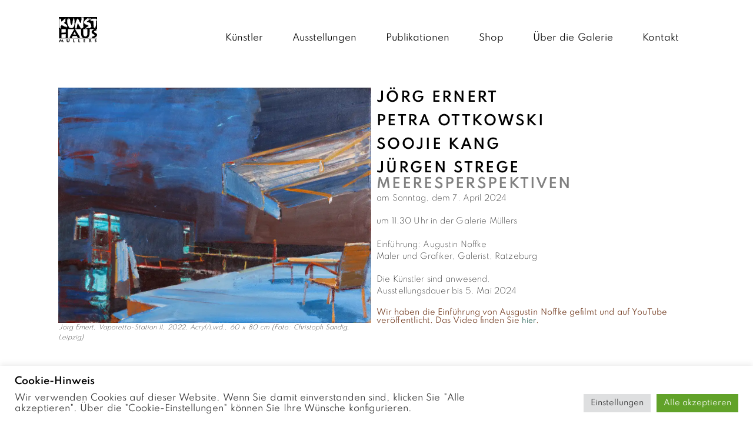

--- FILE ---
content_type: text/html; charset=UTF-8
request_url: https://www.kunsthaus-muellers.de/joerg-ernert-petra-ottkowski-soojie-kang-juergen-strege/
body_size: 23233
content:
<!doctype html>
<html lang="de">
<head>
	<meta charset="UTF-8">
	<meta name="viewport" content="width=device-width, initial-scale=1">
	<link rel="profile" href="https://gmpg.org/xfn/11">
	<meta name='robots' content='index, follow, max-image-preview:large, max-snippet:-1, max-video-preview:-1' />

	<!-- This site is optimized with the Yoast SEO plugin v26.7 - https://yoast.com/wordpress/plugins/seo/ -->
	<title>Jörg Ernert, Petra Ottkowski, Soojie Kang, Jürgen Strege - Kunsthaus Müllers</title>
	<meta name="description" content="Jörg Ernert, Petra Ottkowski, Soojie Kang, Jürgen Strege, Ausstellung vom 7. April bis 5. Mai 2024 in der Galerie Müllers in Rendsburg" />
	<link rel="canonical" href="https://www.kunsthaus-muellers.de/joerg-ernert-petra-ottkowski-soojie-kang-juergen-strege/" />
	<meta property="og:locale" content="de_DE" />
	<meta property="og:type" content="article" />
	<meta property="og:title" content="Jörg Ernert, Petra Ottkowski, Soojie Kang, Jürgen Strege - Kunsthaus Müllers" />
	<meta property="og:description" content="Jörg Ernert, Petra Ottkowski, Soojie Kang, Jürgen Strege, Ausstellung vom 7. April bis 5. Mai 2024 in der Galerie Müllers in Rendsburg" />
	<meta property="og:url" content="https://www.kunsthaus-muellers.de/joerg-ernert-petra-ottkowski-soojie-kang-juergen-strege/" />
	<meta property="og:site_name" content="Kunsthaus Müllers" />
	<meta property="article:published_time" content="2024-03-27T08:56:07+00:00" />
	<meta property="article:modified_time" content="2024-05-09T18:12:13+00:00" />
	<meta property="og:image" content="https://www.kunsthaus-muellers.de/wp-content/uploads/2024/03/Joerg-Ernert-Vaporetto-Station-II-2022-Acryl-a-Lwd-60-x-80-cm-Foto-Christoph-Sandig-Leipzig.webp" />
	<meta property="og:image:width" content="1080" />
	<meta property="og:image:height" content="812" />
	<meta property="og:image:type" content="image/webp" />
	<meta name="author" content="ccf009" />
	<meta name="twitter:card" content="summary_large_image" />
	<meta name="twitter:label1" content="Verfasst von" />
	<meta name="twitter:data1" content="ccf009" />
	<meta name="twitter:label2" content="Geschätzte Lesezeit" />
	<meta name="twitter:data2" content="2 Minuten" />
	<script type="application/ld+json" class="yoast-schema-graph">{"@context":"https://schema.org","@graph":[{"@type":"Article","@id":"https://www.kunsthaus-muellers.de/joerg-ernert-petra-ottkowski-soojie-kang-juergen-strege/#article","isPartOf":{"@id":"https://www.kunsthaus-muellers.de/joerg-ernert-petra-ottkowski-soojie-kang-juergen-strege/"},"author":{"name":"ccf009","@id":"https://www.kunsthaus-muellers.de/#/schema/person/612f0b415f0c707b894d63bc7eca0c55"},"headline":"Jörg Ernert, Petra Ottkowski, Soojie Kang, Jürgen Strege","datePublished":"2024-03-27T08:56:07+00:00","dateModified":"2024-05-09T18:12:13+00:00","mainEntityOfPage":{"@id":"https://www.kunsthaus-muellers.de/joerg-ernert-petra-ottkowski-soojie-kang-juergen-strege/"},"wordCount":404,"publisher":{"@id":"https://www.kunsthaus-muellers.de/#organization"},"image":{"@id":"https://www.kunsthaus-muellers.de/joerg-ernert-petra-ottkowski-soojie-kang-juergen-strege/#primaryimage"},"thumbnailUrl":"https://www.kunsthaus-muellers.de/wp-content/uploads/2024/03/Joerg-Ernert-Vaporetto-Station-II-2022-Acryl-a-Lwd-60-x-80-cm-Foto-Christoph-Sandig-Leipzig.webp","articleSection":["archiv"],"inLanguage":"de"},{"@type":"WebPage","@id":"https://www.kunsthaus-muellers.de/joerg-ernert-petra-ottkowski-soojie-kang-juergen-strege/","url":"https://www.kunsthaus-muellers.de/joerg-ernert-petra-ottkowski-soojie-kang-juergen-strege/","name":"Jörg Ernert, Petra Ottkowski, Soojie Kang, Jürgen Strege - Kunsthaus Müllers","isPartOf":{"@id":"https://www.kunsthaus-muellers.de/#website"},"primaryImageOfPage":{"@id":"https://www.kunsthaus-muellers.de/joerg-ernert-petra-ottkowski-soojie-kang-juergen-strege/#primaryimage"},"image":{"@id":"https://www.kunsthaus-muellers.de/joerg-ernert-petra-ottkowski-soojie-kang-juergen-strege/#primaryimage"},"thumbnailUrl":"https://www.kunsthaus-muellers.de/wp-content/uploads/2024/03/Joerg-Ernert-Vaporetto-Station-II-2022-Acryl-a-Lwd-60-x-80-cm-Foto-Christoph-Sandig-Leipzig.webp","datePublished":"2024-03-27T08:56:07+00:00","dateModified":"2024-05-09T18:12:13+00:00","description":"Jörg Ernert, Petra Ottkowski, Soojie Kang, Jürgen Strege, Ausstellung vom 7. April bis 5. Mai 2024 in der Galerie Müllers in Rendsburg","breadcrumb":{"@id":"https://www.kunsthaus-muellers.de/joerg-ernert-petra-ottkowski-soojie-kang-juergen-strege/#breadcrumb"},"inLanguage":"de","potentialAction":[{"@type":"ReadAction","target":["https://www.kunsthaus-muellers.de/joerg-ernert-petra-ottkowski-soojie-kang-juergen-strege/"]}]},{"@type":"ImageObject","inLanguage":"de","@id":"https://www.kunsthaus-muellers.de/joerg-ernert-petra-ottkowski-soojie-kang-juergen-strege/#primaryimage","url":"https://www.kunsthaus-muellers.de/wp-content/uploads/2024/03/Joerg-Ernert-Vaporetto-Station-II-2022-Acryl-a-Lwd-60-x-80-cm-Foto-Christoph-Sandig-Leipzig.webp","contentUrl":"https://www.kunsthaus-muellers.de/wp-content/uploads/2024/03/Joerg-Ernert-Vaporetto-Station-II-2022-Acryl-a-Lwd-60-x-80-cm-Foto-Christoph-Sandig-Leipzig.webp","width":1080,"height":812,"caption":"Jörg Ernert, Vaporetto-Station II, 2022, Acryl/Lwd., 60 x 80 cm (Foto: Christoph Sandig, Leipzig)"},{"@type":"BreadcrumbList","@id":"https://www.kunsthaus-muellers.de/joerg-ernert-petra-ottkowski-soojie-kang-juergen-strege/#breadcrumb","itemListElement":[{"@type":"ListItem","position":1,"name":"Startseite","item":"https://www.kunsthaus-muellers.de/"},{"@type":"ListItem","position":2,"name":"Archiv","item":"https://www.kunsthaus-muellers.de/ausstellungen/archiv/"},{"@type":"ListItem","position":3,"name":"Jörg Ernert, Petra Ottkowski, Soojie Kang, Jürgen Strege"}]},{"@type":"WebSite","@id":"https://www.kunsthaus-muellers.de/#website","url":"https://www.kunsthaus-muellers.de/","name":"Kunsthaus Müllers","description":"Galerie für Kunst der Gegenwart","publisher":{"@id":"https://www.kunsthaus-muellers.de/#organization"},"potentialAction":[{"@type":"SearchAction","target":{"@type":"EntryPoint","urlTemplate":"https://www.kunsthaus-muellers.de/?s={search_term_string}"},"query-input":{"@type":"PropertyValueSpecification","valueRequired":true,"valueName":"search_term_string"}}],"inLanguage":"de"},{"@type":"Organization","@id":"https://www.kunsthaus-muellers.de/#organization","name":"Kunsthaus Müllers","url":"https://www.kunsthaus-muellers.de/","logo":{"@type":"ImageObject","inLanguage":"de","@id":"https://www.kunsthaus-muellers.de/#/schema/logo/image/","url":"https://www.kunsthaus-muellers.de/wp-content/uploads/2024/02/LOGO_kunsthaus-muellers_schwarz.svg","contentUrl":"https://www.kunsthaus-muellers.de/wp-content/uploads/2024/02/LOGO_kunsthaus-muellers_schwarz.svg","width":3055,"height":2025,"caption":"Kunsthaus Müllers"},"image":{"@id":"https://www.kunsthaus-muellers.de/#/schema/logo/image/"}},{"@type":"Person","@id":"https://www.kunsthaus-muellers.de/#/schema/person/612f0b415f0c707b894d63bc7eca0c55","name":"ccf009","sameAs":["https://cms.kunsthaus-muellers.de"],"url":"https://www.kunsthaus-muellers.de/author/ccf009/"}]}</script>
	<!-- / Yoast SEO plugin. -->


<link rel='dns-prefetch' href='//www.kunsthaus-muellers.de' />
<link rel="alternate" type="application/rss+xml" title="Kunsthaus Müllers &raquo; Feed" href="https://www.kunsthaus-muellers.de/feed/" />
<link rel="alternate" type="application/rss+xml" title="Kunsthaus Müllers &raquo; Kommentar-Feed" href="https://www.kunsthaus-muellers.de/comments/feed/" />
<link rel="alternate" title="oEmbed (JSON)" type="application/json+oembed" href="https://www.kunsthaus-muellers.de/wp-json/oembed/1.0/embed?url=https%3A%2F%2Fwww.kunsthaus-muellers.de%2Fjoerg-ernert-petra-ottkowski-soojie-kang-juergen-strege%2F" />
<link rel="alternate" title="oEmbed (XML)" type="text/xml+oembed" href="https://www.kunsthaus-muellers.de/wp-json/oembed/1.0/embed?url=https%3A%2F%2Fwww.kunsthaus-muellers.de%2Fjoerg-ernert-petra-ottkowski-soojie-kang-juergen-strege%2F&#038;format=xml" />
<style id='wp-img-auto-sizes-contain-inline-css'>
img:is([sizes=auto i],[sizes^="auto," i]){contain-intrinsic-size:3000px 1500px}
/*# sourceURL=wp-img-auto-sizes-contain-inline-css */
</style>
<style id='wp-emoji-styles-inline-css'>

	img.wp-smiley, img.emoji {
		display: inline !important;
		border: none !important;
		box-shadow: none !important;
		height: 1em !important;
		width: 1em !important;
		margin: 0 0.07em !important;
		vertical-align: -0.1em !important;
		background: none !important;
		padding: 0 !important;
	}
/*# sourceURL=wp-emoji-styles-inline-css */
</style>
<style id='safe-svg-svg-icon-style-inline-css'>
.safe-svg-cover{text-align:center}.safe-svg-cover .safe-svg-inside{display:inline-block;max-width:100%}.safe-svg-cover svg{fill:currentColor;height:100%;max-height:100%;max-width:100%;width:100%}

/*# sourceURL=https://www.kunsthaus-muellers.de/wp-content/plugins/safe-svg/dist/safe-svg-block-frontend.css */
</style>
<style id='global-styles-inline-css'>
:root{--wp--preset--aspect-ratio--square: 1;--wp--preset--aspect-ratio--4-3: 4/3;--wp--preset--aspect-ratio--3-4: 3/4;--wp--preset--aspect-ratio--3-2: 3/2;--wp--preset--aspect-ratio--2-3: 2/3;--wp--preset--aspect-ratio--16-9: 16/9;--wp--preset--aspect-ratio--9-16: 9/16;--wp--preset--color--black: #000000;--wp--preset--color--cyan-bluish-gray: #abb8c3;--wp--preset--color--white: #ffffff;--wp--preset--color--pale-pink: #f78da7;--wp--preset--color--vivid-red: #cf2e2e;--wp--preset--color--luminous-vivid-orange: #ff6900;--wp--preset--color--luminous-vivid-amber: #fcb900;--wp--preset--color--light-green-cyan: #7bdcb5;--wp--preset--color--vivid-green-cyan: #00d084;--wp--preset--color--pale-cyan-blue: #8ed1fc;--wp--preset--color--vivid-cyan-blue: #0693e3;--wp--preset--color--vivid-purple: #9b51e0;--wp--preset--gradient--vivid-cyan-blue-to-vivid-purple: linear-gradient(135deg,rgb(6,147,227) 0%,rgb(155,81,224) 100%);--wp--preset--gradient--light-green-cyan-to-vivid-green-cyan: linear-gradient(135deg,rgb(122,220,180) 0%,rgb(0,208,130) 100%);--wp--preset--gradient--luminous-vivid-amber-to-luminous-vivid-orange: linear-gradient(135deg,rgb(252,185,0) 0%,rgb(255,105,0) 100%);--wp--preset--gradient--luminous-vivid-orange-to-vivid-red: linear-gradient(135deg,rgb(255,105,0) 0%,rgb(207,46,46) 100%);--wp--preset--gradient--very-light-gray-to-cyan-bluish-gray: linear-gradient(135deg,rgb(238,238,238) 0%,rgb(169,184,195) 100%);--wp--preset--gradient--cool-to-warm-spectrum: linear-gradient(135deg,rgb(74,234,220) 0%,rgb(151,120,209) 20%,rgb(207,42,186) 40%,rgb(238,44,130) 60%,rgb(251,105,98) 80%,rgb(254,248,76) 100%);--wp--preset--gradient--blush-light-purple: linear-gradient(135deg,rgb(255,206,236) 0%,rgb(152,150,240) 100%);--wp--preset--gradient--blush-bordeaux: linear-gradient(135deg,rgb(254,205,165) 0%,rgb(254,45,45) 50%,rgb(107,0,62) 100%);--wp--preset--gradient--luminous-dusk: linear-gradient(135deg,rgb(255,203,112) 0%,rgb(199,81,192) 50%,rgb(65,88,208) 100%);--wp--preset--gradient--pale-ocean: linear-gradient(135deg,rgb(255,245,203) 0%,rgb(182,227,212) 50%,rgb(51,167,181) 100%);--wp--preset--gradient--electric-grass: linear-gradient(135deg,rgb(202,248,128) 0%,rgb(113,206,126) 100%);--wp--preset--gradient--midnight: linear-gradient(135deg,rgb(2,3,129) 0%,rgb(40,116,252) 100%);--wp--preset--font-size--small: 13px;--wp--preset--font-size--medium: 20px;--wp--preset--font-size--large: 36px;--wp--preset--font-size--x-large: 42px;--wp--preset--spacing--20: 0.44rem;--wp--preset--spacing--30: 0.67rem;--wp--preset--spacing--40: 1rem;--wp--preset--spacing--50: 1.5rem;--wp--preset--spacing--60: 2.25rem;--wp--preset--spacing--70: 3.38rem;--wp--preset--spacing--80: 5.06rem;--wp--preset--shadow--natural: 6px 6px 9px rgba(0, 0, 0, 0.2);--wp--preset--shadow--deep: 12px 12px 50px rgba(0, 0, 0, 0.4);--wp--preset--shadow--sharp: 6px 6px 0px rgba(0, 0, 0, 0.2);--wp--preset--shadow--outlined: 6px 6px 0px -3px rgb(255, 255, 255), 6px 6px rgb(0, 0, 0);--wp--preset--shadow--crisp: 6px 6px 0px rgb(0, 0, 0);}:root { --wp--style--global--content-size: 800px;--wp--style--global--wide-size: 1200px; }:where(body) { margin: 0; }.wp-site-blocks > .alignleft { float: left; margin-right: 2em; }.wp-site-blocks > .alignright { float: right; margin-left: 2em; }.wp-site-blocks > .aligncenter { justify-content: center; margin-left: auto; margin-right: auto; }:where(.wp-site-blocks) > * { margin-block-start: 24px; margin-block-end: 0; }:where(.wp-site-blocks) > :first-child { margin-block-start: 0; }:where(.wp-site-blocks) > :last-child { margin-block-end: 0; }:root { --wp--style--block-gap: 24px; }:root :where(.is-layout-flow) > :first-child{margin-block-start: 0;}:root :where(.is-layout-flow) > :last-child{margin-block-end: 0;}:root :where(.is-layout-flow) > *{margin-block-start: 24px;margin-block-end: 0;}:root :where(.is-layout-constrained) > :first-child{margin-block-start: 0;}:root :where(.is-layout-constrained) > :last-child{margin-block-end: 0;}:root :where(.is-layout-constrained) > *{margin-block-start: 24px;margin-block-end: 0;}:root :where(.is-layout-flex){gap: 24px;}:root :where(.is-layout-grid){gap: 24px;}.is-layout-flow > .alignleft{float: left;margin-inline-start: 0;margin-inline-end: 2em;}.is-layout-flow > .alignright{float: right;margin-inline-start: 2em;margin-inline-end: 0;}.is-layout-flow > .aligncenter{margin-left: auto !important;margin-right: auto !important;}.is-layout-constrained > .alignleft{float: left;margin-inline-start: 0;margin-inline-end: 2em;}.is-layout-constrained > .alignright{float: right;margin-inline-start: 2em;margin-inline-end: 0;}.is-layout-constrained > .aligncenter{margin-left: auto !important;margin-right: auto !important;}.is-layout-constrained > :where(:not(.alignleft):not(.alignright):not(.alignfull)){max-width: var(--wp--style--global--content-size);margin-left: auto !important;margin-right: auto !important;}.is-layout-constrained > .alignwide{max-width: var(--wp--style--global--wide-size);}body .is-layout-flex{display: flex;}.is-layout-flex{flex-wrap: wrap;align-items: center;}.is-layout-flex > :is(*, div){margin: 0;}body .is-layout-grid{display: grid;}.is-layout-grid > :is(*, div){margin: 0;}body{padding-top: 0px;padding-right: 0px;padding-bottom: 0px;padding-left: 0px;}a:where(:not(.wp-element-button)){text-decoration: underline;}:root :where(.wp-element-button, .wp-block-button__link){background-color: #32373c;border-width: 0;color: #fff;font-family: inherit;font-size: inherit;font-style: inherit;font-weight: inherit;letter-spacing: inherit;line-height: inherit;padding-top: calc(0.667em + 2px);padding-right: calc(1.333em + 2px);padding-bottom: calc(0.667em + 2px);padding-left: calc(1.333em + 2px);text-decoration: none;text-transform: inherit;}.has-black-color{color: var(--wp--preset--color--black) !important;}.has-cyan-bluish-gray-color{color: var(--wp--preset--color--cyan-bluish-gray) !important;}.has-white-color{color: var(--wp--preset--color--white) !important;}.has-pale-pink-color{color: var(--wp--preset--color--pale-pink) !important;}.has-vivid-red-color{color: var(--wp--preset--color--vivid-red) !important;}.has-luminous-vivid-orange-color{color: var(--wp--preset--color--luminous-vivid-orange) !important;}.has-luminous-vivid-amber-color{color: var(--wp--preset--color--luminous-vivid-amber) !important;}.has-light-green-cyan-color{color: var(--wp--preset--color--light-green-cyan) !important;}.has-vivid-green-cyan-color{color: var(--wp--preset--color--vivid-green-cyan) !important;}.has-pale-cyan-blue-color{color: var(--wp--preset--color--pale-cyan-blue) !important;}.has-vivid-cyan-blue-color{color: var(--wp--preset--color--vivid-cyan-blue) !important;}.has-vivid-purple-color{color: var(--wp--preset--color--vivid-purple) !important;}.has-black-background-color{background-color: var(--wp--preset--color--black) !important;}.has-cyan-bluish-gray-background-color{background-color: var(--wp--preset--color--cyan-bluish-gray) !important;}.has-white-background-color{background-color: var(--wp--preset--color--white) !important;}.has-pale-pink-background-color{background-color: var(--wp--preset--color--pale-pink) !important;}.has-vivid-red-background-color{background-color: var(--wp--preset--color--vivid-red) !important;}.has-luminous-vivid-orange-background-color{background-color: var(--wp--preset--color--luminous-vivid-orange) !important;}.has-luminous-vivid-amber-background-color{background-color: var(--wp--preset--color--luminous-vivid-amber) !important;}.has-light-green-cyan-background-color{background-color: var(--wp--preset--color--light-green-cyan) !important;}.has-vivid-green-cyan-background-color{background-color: var(--wp--preset--color--vivid-green-cyan) !important;}.has-pale-cyan-blue-background-color{background-color: var(--wp--preset--color--pale-cyan-blue) !important;}.has-vivid-cyan-blue-background-color{background-color: var(--wp--preset--color--vivid-cyan-blue) !important;}.has-vivid-purple-background-color{background-color: var(--wp--preset--color--vivid-purple) !important;}.has-black-border-color{border-color: var(--wp--preset--color--black) !important;}.has-cyan-bluish-gray-border-color{border-color: var(--wp--preset--color--cyan-bluish-gray) !important;}.has-white-border-color{border-color: var(--wp--preset--color--white) !important;}.has-pale-pink-border-color{border-color: var(--wp--preset--color--pale-pink) !important;}.has-vivid-red-border-color{border-color: var(--wp--preset--color--vivid-red) !important;}.has-luminous-vivid-orange-border-color{border-color: var(--wp--preset--color--luminous-vivid-orange) !important;}.has-luminous-vivid-amber-border-color{border-color: var(--wp--preset--color--luminous-vivid-amber) !important;}.has-light-green-cyan-border-color{border-color: var(--wp--preset--color--light-green-cyan) !important;}.has-vivid-green-cyan-border-color{border-color: var(--wp--preset--color--vivid-green-cyan) !important;}.has-pale-cyan-blue-border-color{border-color: var(--wp--preset--color--pale-cyan-blue) !important;}.has-vivid-cyan-blue-border-color{border-color: var(--wp--preset--color--vivid-cyan-blue) !important;}.has-vivid-purple-border-color{border-color: var(--wp--preset--color--vivid-purple) !important;}.has-vivid-cyan-blue-to-vivid-purple-gradient-background{background: var(--wp--preset--gradient--vivid-cyan-blue-to-vivid-purple) !important;}.has-light-green-cyan-to-vivid-green-cyan-gradient-background{background: var(--wp--preset--gradient--light-green-cyan-to-vivid-green-cyan) !important;}.has-luminous-vivid-amber-to-luminous-vivid-orange-gradient-background{background: var(--wp--preset--gradient--luminous-vivid-amber-to-luminous-vivid-orange) !important;}.has-luminous-vivid-orange-to-vivid-red-gradient-background{background: var(--wp--preset--gradient--luminous-vivid-orange-to-vivid-red) !important;}.has-very-light-gray-to-cyan-bluish-gray-gradient-background{background: var(--wp--preset--gradient--very-light-gray-to-cyan-bluish-gray) !important;}.has-cool-to-warm-spectrum-gradient-background{background: var(--wp--preset--gradient--cool-to-warm-spectrum) !important;}.has-blush-light-purple-gradient-background{background: var(--wp--preset--gradient--blush-light-purple) !important;}.has-blush-bordeaux-gradient-background{background: var(--wp--preset--gradient--blush-bordeaux) !important;}.has-luminous-dusk-gradient-background{background: var(--wp--preset--gradient--luminous-dusk) !important;}.has-pale-ocean-gradient-background{background: var(--wp--preset--gradient--pale-ocean) !important;}.has-electric-grass-gradient-background{background: var(--wp--preset--gradient--electric-grass) !important;}.has-midnight-gradient-background{background: var(--wp--preset--gradient--midnight) !important;}.has-small-font-size{font-size: var(--wp--preset--font-size--small) !important;}.has-medium-font-size{font-size: var(--wp--preset--font-size--medium) !important;}.has-large-font-size{font-size: var(--wp--preset--font-size--large) !important;}.has-x-large-font-size{font-size: var(--wp--preset--font-size--x-large) !important;}
:root :where(.wp-block-pullquote){font-size: 1.5em;line-height: 1.6;}
/*# sourceURL=global-styles-inline-css */
</style>
<link rel='stylesheet' id='cookie-law-info-css' href='https://www.kunsthaus-muellers.de/wp-content/plugins/cookie-law-info/legacy/public/css/cookie-law-info-public.css?ver=3.3.9.1' media='all' />
<link rel='stylesheet' id='cookie-law-info-gdpr-css' href='https://www.kunsthaus-muellers.de/wp-content/plugins/cookie-law-info/legacy/public/css/cookie-law-info-gdpr.css?ver=3.3.9.1' media='all' />
<link rel='stylesheet' id='hello-elementor-css' href='https://www.kunsthaus-muellers.de/wp-content/themes/hello-elementor/assets/css/reset.css?ver=3.4.5' media='all' />
<link rel='stylesheet' id='hello-elementor-theme-style-css' href='https://www.kunsthaus-muellers.de/wp-content/themes/hello-elementor/assets/css/theme.css?ver=3.4.5' media='all' />
<link rel='stylesheet' id='hello-elementor-header-footer-css' href='https://www.kunsthaus-muellers.de/wp-content/themes/hello-elementor/assets/css/header-footer.css?ver=3.4.5' media='all' />
<link rel='stylesheet' id='elementor-frontend-css' href='https://www.kunsthaus-muellers.de/wp-content/plugins/elementor/assets/css/frontend.min.css?ver=3.34.1' media='all' />
<link rel='stylesheet' id='elementor-post-5-css' href='https://www.kunsthaus-muellers.de/wp-content/uploads/elementor/css/post-5.css?ver=1768490896' media='all' />
<link rel='stylesheet' id='widget-image-css' href='https://www.kunsthaus-muellers.de/wp-content/plugins/elementor/assets/css/widget-image.min.css?ver=3.34.1' media='all' />
<link rel='stylesheet' id='widget-nav-menu-css' href='https://www.kunsthaus-muellers.de/wp-content/plugins/elementor-pro/assets/css/widget-nav-menu.min.css?ver=3.34.0' media='all' />
<link rel='stylesheet' id='widget-social-icons-css' href='https://www.kunsthaus-muellers.de/wp-content/plugins/elementor/assets/css/widget-social-icons.min.css?ver=3.34.1' media='all' />
<link rel='stylesheet' id='e-apple-webkit-css' href='https://www.kunsthaus-muellers.de/wp-content/plugins/elementor/assets/css/conditionals/apple-webkit.min.css?ver=3.34.1' media='all' />
<link rel='stylesheet' id='elementor-icons-css' href='https://www.kunsthaus-muellers.de/wp-content/plugins/elementor/assets/lib/eicons/css/elementor-icons.min.css?ver=5.45.0' media='all' />
<link rel='stylesheet' id='widget-heading-css' href='https://www.kunsthaus-muellers.de/wp-content/plugins/elementor/assets/css/widget-heading.min.css?ver=3.34.1' media='all' />
<link rel='stylesheet' id='elementor-post-5689-css' href='https://www.kunsthaus-muellers.de/wp-content/uploads/elementor/css/post-5689.css?ver=1768575000' media='all' />
<link rel='stylesheet' id='elementor-post-757-css' href='https://www.kunsthaus-muellers.de/wp-content/uploads/elementor/css/post-757.css?ver=1768490896' media='all' />
<link rel='stylesheet' id='elementor-post-1603-css' href='https://www.kunsthaus-muellers.de/wp-content/uploads/elementor/css/post-1603.css?ver=1768490896' media='all' />
<link rel='stylesheet' id='sib-front-css-css' href='https://www.kunsthaus-muellers.de/wp-content/plugins/mailin/css/mailin-front.css?ver=6.9' media='all' />
<link rel='stylesheet' id='elementor-icons-shared-0-css' href='https://www.kunsthaus-muellers.de/wp-content/plugins/elementor/assets/lib/font-awesome/css/fontawesome.min.css?ver=5.15.3' media='all' />
<link rel='stylesheet' id='elementor-icons-fa-brands-css' href='https://www.kunsthaus-muellers.de/wp-content/plugins/elementor/assets/lib/font-awesome/css/brands.min.css?ver=5.15.3' media='all' />
<script src="https://www.kunsthaus-muellers.de/wp-includes/js/jquery/jquery.min.js?ver=3.7.1" id="jquery-core-js"></script>
<script src="https://www.kunsthaus-muellers.de/wp-includes/js/jquery/jquery-migrate.min.js?ver=3.4.1" id="jquery-migrate-js"></script>
<script id="cookie-law-info-js-extra">
var Cli_Data = {"nn_cookie_ids":["CookieLawInfoConsent","cookielawinfo-checkbox-advertisement","elementor","uuid","sib_cuid"],"cookielist":[],"non_necessary_cookies":{"necessary":["CookieLawInfoConsent","elementor"],"performance":["sib_cuid"],"advertisement":["uuid"]},"ccpaEnabled":"","ccpaRegionBased":"","ccpaBarEnabled":"","strictlyEnabled":["necessary","obligatoire"],"ccpaType":"gdpr","js_blocking":"1","custom_integration":"","triggerDomRefresh":"","secure_cookies":""};
var cli_cookiebar_settings = {"animate_speed_hide":"500","animate_speed_show":"500","background":"#FFF","border":"#b1a6a6c2","border_on":"","button_1_button_colour":"#000000","button_1_button_hover":"#000000","button_1_link_colour":"#fff","button_1_as_button":"1","button_1_new_win":"","button_2_button_colour":"#333","button_2_button_hover":"#292929","button_2_link_colour":"#444","button_2_as_button":"","button_2_hidebar":"","button_3_button_colour":"#dedfe0","button_3_button_hover":"#b2b2b3","button_3_link_colour":"#333333","button_3_as_button":"1","button_3_new_win":"","button_4_button_colour":"#dedfe0","button_4_button_hover":"#b2b2b3","button_4_link_colour":"#333333","button_4_as_button":"1","button_7_button_colour":"#61a229","button_7_button_hover":"#4e8221","button_7_link_colour":"#fff","button_7_as_button":"1","button_7_new_win":"","font_family":"inherit","header_fix":"","notify_animate_hide":"1","notify_animate_show":"","notify_div_id":"#cookie-law-info-bar","notify_position_horizontal":"right","notify_position_vertical":"bottom","scroll_close":"","scroll_close_reload":"","accept_close_reload":"","reject_close_reload":"","showagain_tab":"","showagain_background":"#fff","showagain_border":"#000","showagain_div_id":"#cookie-law-info-again","showagain_x_position":"100px","text":"#333333","show_once_yn":"","show_once":"10000","logging_on":"","as_popup":"","popup_overlay":"1","bar_heading_text":"Cookie-Hinweis","cookie_bar_as":"banner","popup_showagain_position":"bottom-right","widget_position":"left"};
var log_object = {"ajax_url":"https://www.kunsthaus-muellers.de/wp-admin/admin-ajax.php"};
//# sourceURL=cookie-law-info-js-extra
</script>
<script src="https://www.kunsthaus-muellers.de/wp-content/plugins/cookie-law-info/legacy/public/js/cookie-law-info-public.js?ver=3.3.9.1" id="cookie-law-info-js"></script>
<script id="sib-front-js-js-extra">
var sibErrMsg = {"invalidMail":"Please fill out valid email address","requiredField":"Please fill out required fields","invalidDateFormat":"Please fill out valid date format","invalidSMSFormat":"Please fill out valid phone number"};
var ajax_sib_front_object = {"ajax_url":"https://www.kunsthaus-muellers.de/wp-admin/admin-ajax.php","ajax_nonce":"eaa5c64ea1","flag_url":"https://www.kunsthaus-muellers.de/wp-content/plugins/mailin/img/flags/"};
//# sourceURL=sib-front-js-js-extra
</script>
<script src="https://www.kunsthaus-muellers.de/wp-content/plugins/mailin/js/mailin-front.js?ver=1768490890" id="sib-front-js-js"></script>
<link rel="https://api.w.org/" href="https://www.kunsthaus-muellers.de/wp-json/" /><link rel="alternate" title="JSON" type="application/json" href="https://www.kunsthaus-muellers.de/wp-json/wp/v2/posts/5689" /><link rel="EditURI" type="application/rsd+xml" title="RSD" href="https://www.kunsthaus-muellers.de/xmlrpc.php?rsd" />
<meta name="generator" content="WordPress 6.9" />
<link rel='shortlink' href='https://www.kunsthaus-muellers.de/?p=5689' />
<meta name="description" content="MEERESPERSPEKTIVEN
7.4.-5.5.2024
in der Galerie Müllers, Rendsburg">
<meta name="generator" content="Elementor 3.34.1; settings: css_print_method-external, google_font-enabled, font_display-block">
			<style>
				.e-con.e-parent:nth-of-type(n+4):not(.e-lazyloaded):not(.e-no-lazyload),
				.e-con.e-parent:nth-of-type(n+4):not(.e-lazyloaded):not(.e-no-lazyload) * {
					background-image: none !important;
				}
				@media screen and (max-height: 1024px) {
					.e-con.e-parent:nth-of-type(n+3):not(.e-lazyloaded):not(.e-no-lazyload),
					.e-con.e-parent:nth-of-type(n+3):not(.e-lazyloaded):not(.e-no-lazyload) * {
						background-image: none !important;
					}
				}
				@media screen and (max-height: 640px) {
					.e-con.e-parent:nth-of-type(n+2):not(.e-lazyloaded):not(.e-no-lazyload),
					.e-con.e-parent:nth-of-type(n+2):not(.e-lazyloaded):not(.e-no-lazyload) * {
						background-image: none !important;
					}
				}
			</style>
						<meta name="theme-color" content="#FFFFFF">
			<link rel="icon" href="https://www.kunsthaus-muellers.de/wp-content/uploads/2022/01/cropped-LOGO_kunsthaus-muellers_schwarz_512x512px-32x32.png" sizes="32x32" />
<link rel="icon" href="https://www.kunsthaus-muellers.de/wp-content/uploads/2022/01/cropped-LOGO_kunsthaus-muellers_schwarz_512x512px-192x192.png" sizes="192x192" />
<link rel="apple-touch-icon" href="https://www.kunsthaus-muellers.de/wp-content/uploads/2022/01/cropped-LOGO_kunsthaus-muellers_schwarz_512x512px-180x180.png" />
<meta name="msapplication-TileImage" content="https://www.kunsthaus-muellers.de/wp-content/uploads/2022/01/cropped-LOGO_kunsthaus-muellers_schwarz_512x512px-270x270.png" />
		<style id="wp-custom-css">
			.elementor-nav-menu--stretch .elementor-nav-menu__container.elementor-nav-menu--dropdown {
  position: relative;
  z-index: 9997;
} 


.elementor-26 .elementor-element.elementor-element-184c3fb .elementor-post__text {
	padding: 0 0 0 0;
}
.elementor-26 .elementor-element.elementor-element-184c3fb .elementor-post__title {
	font-size: 1.1em;
	font-weight: 600;
	line-height: 1.5em;
}
figcaption {
  font-size: 0.7em;
  color: #000;
  line-height: 1.7;
  font-style: italic;
  font-weight: 200;
}		</style>
		</head>
<body class="wp-singular post-template post-template-elementor_header_footer single single-post postid-5689 single-format-standard wp-custom-logo wp-embed-responsive wp-theme-hello-elementor hello-elementor-default elementor-default elementor-template-full-width elementor-kit-5 elementor-page elementor-page-5689">


<a class="skip-link screen-reader-text" href="#content">Zum Inhalt springen</a>

		<header data-elementor-type="header" data-elementor-id="757" class="elementor elementor-757 elementor-location-header" data-elementor-post-type="elementor_library">
			<header class="elementor-element elementor-element-de5b98b e-flex e-con-boxed e-con e-parent" data-id="de5b98b" data-element_type="container">
					<div class="e-con-inner">
		<div class="elementor-element elementor-element-25e17ca e-con-full e-flex e-con e-child" data-id="25e17ca" data-element_type="container">
				<div class="elementor-element elementor-element-676b4ac elementor-widget elementor-widget-theme-site-logo elementor-widget-image" data-id="676b4ac" data-element_type="widget" data-widget_type="theme-site-logo.default">
				<div class="elementor-widget-container">
											<a href="https://www.kunsthaus-muellers.de">
			<img src="https://www.kunsthaus-muellers.de/wp-content/uploads/2024/02/LOGO_kunsthaus-muellers_schwarz.svg" title="_LOGO_kunsthaus-muellers_(schwarz)" alt="_LOGO_kunsthaus-muellers_(schwarz)" loading="lazy" />				</a>
											</div>
				</div>
				</div>
		<div class="elementor-element elementor-element-ddb92d0 e-con-full e-flex e-con e-child" data-id="ddb92d0" data-element_type="container">
				<div class="elementor-element elementor-element-5391175 elementor-nav-menu__align-end elementor-nav-menu--dropdown-tablet elementor-nav-menu__text-align-aside elementor-nav-menu--toggle elementor-nav-menu--burger elementor-widget elementor-widget-nav-menu" data-id="5391175" data-element_type="widget" data-settings="{&quot;submenu_icon&quot;:{&quot;value&quot;:&quot;&lt;i class=\&quot;\&quot; aria-hidden=\&quot;true\&quot;&gt;&lt;\/i&gt;&quot;,&quot;library&quot;:&quot;&quot;},&quot;layout&quot;:&quot;horizontal&quot;,&quot;toggle&quot;:&quot;burger&quot;}" data-widget_type="nav-menu.default">
				<div class="elementor-widget-container">
								<nav aria-label="Menü" class="elementor-nav-menu--main elementor-nav-menu__container elementor-nav-menu--layout-horizontal e--pointer-none">
				<ul id="menu-1-5391175" class="elementor-nav-menu"><li class="menu-item menu-item-type-post_type menu-item-object-page menu-item-43"><a href="https://www.kunsthaus-muellers.de/kuenstler/" class="elementor-item">Künstler</a></li>
<li class="menu-item menu-item-type-post_type menu-item-object-page menu-item-44"><a href="https://www.kunsthaus-muellers.de/ausstellungen/" class="elementor-item">Ausstellungen</a></li>
<li class="menu-item menu-item-type-post_type menu-item-object-page menu-item-45"><a href="https://www.kunsthaus-muellers.de/publikationen/" class="elementor-item">Publikationen</a></li>
<li class="menu-item menu-item-type-custom menu-item-object-custom menu-item-5638"><a target="_blank" href="https://www.kunsthaus-muellers.com/" class="elementor-item">Shop</a></li>
<li class="menu-item menu-item-type-post_type menu-item-object-page menu-item-982"><a href="https://www.kunsthaus-muellers.de/about/" class="elementor-item">Über die Galerie</a></li>
<li class="menu-item menu-item-type-post_type menu-item-object-page menu-item-47"><a href="https://www.kunsthaus-muellers.de/kontakt/" class="elementor-item">Kontakt</a></li>
</ul>			</nav>
					<div class="elementor-menu-toggle" role="button" tabindex="0" aria-label="Menü Umschalter" aria-expanded="false">
			<i aria-hidden="true" role="presentation" class="elementor-menu-toggle__icon--open eicon-menu-bar"></i><i aria-hidden="true" role="presentation" class="elementor-menu-toggle__icon--close eicon-close"></i>		</div>
					<nav class="elementor-nav-menu--dropdown elementor-nav-menu__container" aria-hidden="true">
				<ul id="menu-2-5391175" class="elementor-nav-menu"><li class="menu-item menu-item-type-post_type menu-item-object-page menu-item-43"><a href="https://www.kunsthaus-muellers.de/kuenstler/" class="elementor-item" tabindex="-1">Künstler</a></li>
<li class="menu-item menu-item-type-post_type menu-item-object-page menu-item-44"><a href="https://www.kunsthaus-muellers.de/ausstellungen/" class="elementor-item" tabindex="-1">Ausstellungen</a></li>
<li class="menu-item menu-item-type-post_type menu-item-object-page menu-item-45"><a href="https://www.kunsthaus-muellers.de/publikationen/" class="elementor-item" tabindex="-1">Publikationen</a></li>
<li class="menu-item menu-item-type-custom menu-item-object-custom menu-item-5638"><a target="_blank" href="https://www.kunsthaus-muellers.com/" class="elementor-item" tabindex="-1">Shop</a></li>
<li class="menu-item menu-item-type-post_type menu-item-object-page menu-item-982"><a href="https://www.kunsthaus-muellers.de/about/" class="elementor-item" tabindex="-1">Über die Galerie</a></li>
<li class="menu-item menu-item-type-post_type menu-item-object-page menu-item-47"><a href="https://www.kunsthaus-muellers.de/kontakt/" class="elementor-item" tabindex="-1">Kontakt</a></li>
</ul>			</nav>
						</div>
				</div>
				</div>
					</div>
				</header>
				</header>
				<div data-elementor-type="wp-post" data-elementor-id="5689" class="elementor elementor-5689" data-elementor-post-type="post">
				<div class="elementor-element elementor-element-5a62fdc e-flex e-con-boxed e-con e-parent" data-id="5a62fdc" data-element_type="container">
					<div class="e-con-inner">
		<div class="elementor-element elementor-element-75bab81 e-con-full e-flex e-con e-child" data-id="75bab81" data-element_type="container">
				<div class="elementor-element elementor-element-3a28e90 elementor-widget elementor-widget-image" data-id="3a28e90" data-element_type="widget" data-widget_type="image.default">
				<div class="elementor-widget-container">
												<figure class="wp-caption">
										<img fetchpriority="high" decoding="async" width="1080" height="812" src="https://www.kunsthaus-muellers.de/wp-content/uploads/2024/03/Joerg-Ernert-Vaporetto-Station-II-2022-Acryl-a-Lwd-60-x-80-cm-Foto-Christoph-Sandig-Leipzig.webp" class="attachment-full size-full wp-image-5676" alt="Jörg Ernert, Vaporetto-Station II" srcset="https://www.kunsthaus-muellers.de/wp-content/uploads/2024/03/Joerg-Ernert-Vaporetto-Station-II-2022-Acryl-a-Lwd-60-x-80-cm-Foto-Christoph-Sandig-Leipzig.webp 1080w, https://www.kunsthaus-muellers.de/wp-content/uploads/2024/03/Joerg-Ernert-Vaporetto-Station-II-2022-Acryl-a-Lwd-60-x-80-cm-Foto-Christoph-Sandig-Leipzig-300x226.webp 300w, https://www.kunsthaus-muellers.de/wp-content/uploads/2024/03/Joerg-Ernert-Vaporetto-Station-II-2022-Acryl-a-Lwd-60-x-80-cm-Foto-Christoph-Sandig-Leipzig-1024x770.webp 1024w, https://www.kunsthaus-muellers.de/wp-content/uploads/2024/03/Joerg-Ernert-Vaporetto-Station-II-2022-Acryl-a-Lwd-60-x-80-cm-Foto-Christoph-Sandig-Leipzig-768x577.webp 768w" sizes="(max-width: 1080px) 100vw, 1080px" />											<figcaption class="widget-image-caption wp-caption-text">Jörg Ernert, Vaporetto-Station II, 2022, Acryl/Lwd., 60 x 80 cm (Foto: Christoph Sandig, Leipzig)</figcaption>
										</figure>
									</div>
				</div>
				</div>
		<div class="elementor-element elementor-element-cabf9eb e-con-full e-flex e-con e-child" data-id="cabf9eb" data-element_type="container">
				<div class="elementor-element elementor-element-0a5b967 elementor-widget elementor-widget-heading" data-id="0a5b967" data-element_type="widget" data-widget_type="heading.default">
				<div class="elementor-widget-container">
					<h1 class="elementor-heading-title elementor-size-default">Jörg Ernert</h1>				</div>
				</div>
				<div class="elementor-element elementor-element-dbadfc2 elementor-widget elementor-widget-heading" data-id="dbadfc2" data-element_type="widget" data-widget_type="heading.default">
				<div class="elementor-widget-container">
					<h1 class="elementor-heading-title elementor-size-default">Petra Ottkowski</h1>				</div>
				</div>
				<div class="elementor-element elementor-element-42f7403 elementor-widget elementor-widget-heading" data-id="42f7403" data-element_type="widget" data-widget_type="heading.default">
				<div class="elementor-widget-container">
					<h1 class="elementor-heading-title elementor-size-default">Soojie Kang</h1>				</div>
				</div>
				<div class="elementor-element elementor-element-42c5112 elementor-widget elementor-widget-heading" data-id="42c5112" data-element_type="widget" data-widget_type="heading.default">
				<div class="elementor-widget-container">
					<h1 class="elementor-heading-title elementor-size-default">Jürgen Strege</h1>				</div>
				</div>
				<div class="elementor-element elementor-element-164e2f2 elementor-widget elementor-widget-text-editor" data-id="164e2f2" data-element_type="widget" data-widget_type="text-editor.default">
				<div class="elementor-widget-container">
									<p>am Sonntag, dem 7. April 2024<br> 
<p>um 11.30 Uhr in der Galerie Müllers</p>
<p>Einführung: Augustin Noffke<br>
Maler und Grafiker, Galerist, Ratzeburg</p>
<p>Die Künstler sind anwesend.<br>
Ausstellungsdauer bis 5. Mai 2024</p>								</div>
				</div>
				<div class="elementor-element elementor-element-9b672c8 elementor-widget elementor-widget-text-editor" data-id="9b672c8" data-element_type="widget" data-widget_type="text-editor.default">
				<div class="elementor-widget-container">
									Wir haben die Einführung von Ausgustin Noffke gefilmt und auf YouTube veröffentlicht. Das Video finden Sie <a href="https://youtu.be/JAeK51YRuhU?si=WGUZnjw105QvCu--" rel="noopener" target="_blank">hier</a>.								</div>
				</div>
				<div class="elementor-element elementor-element-4b0b506 elementor-widget elementor-widget-heading" data-id="4b0b506" data-element_type="widget" data-widget_type="heading.default">
				<div class="elementor-widget-container">
					<h2 class="elementor-heading-title elementor-size-default">Meeresperspektiven</h2>				</div>
				</div>
				</div>
					</div>
				</div>
		<div class="elementor-element elementor-element-f55dc22 e-flex e-con-boxed e-con e-parent" data-id="f55dc22" data-element_type="container">
					<div class="e-con-inner">
		<div class="elementor-element elementor-element-31b5a62 e-flex e-con-boxed e-con e-child" data-id="31b5a62" data-element_type="container">
					<div class="e-con-inner">
		<div class="elementor-element elementor-element-328df56 e-flex e-con-boxed e-con e-child" data-id="328df56" data-element_type="container">
					<div class="e-con-inner">
				<div class="elementor-element elementor-element-d5ca0f9 elementor-widget elementor-widget-image" data-id="d5ca0f9" data-element_type="widget" data-widget_type="image.default">
				<div class="elementor-widget-container">
												<figure class="wp-caption">
										<img decoding="async" width="1080" height="795" src="https://www.kunsthaus-muellers.de/wp-content/uploads/2024/03/Joerg-Ernert-Nach-Bonington-The-Undercliff-I-2022-Monotypie-485-x-66-cm-Foto-Christoph-Sandig-Leipzig.webp" class="attachment-full size-full wp-image-5678" alt="Jörg Ernert, Nach Bonington" srcset="https://www.kunsthaus-muellers.de/wp-content/uploads/2024/03/Joerg-Ernert-Nach-Bonington-The-Undercliff-I-2022-Monotypie-485-x-66-cm-Foto-Christoph-Sandig-Leipzig.webp 1080w, https://www.kunsthaus-muellers.de/wp-content/uploads/2024/03/Joerg-Ernert-Nach-Bonington-The-Undercliff-I-2022-Monotypie-485-x-66-cm-Foto-Christoph-Sandig-Leipzig-300x221.webp 300w, https://www.kunsthaus-muellers.de/wp-content/uploads/2024/03/Joerg-Ernert-Nach-Bonington-The-Undercliff-I-2022-Monotypie-485-x-66-cm-Foto-Christoph-Sandig-Leipzig-1024x754.webp 1024w, https://www.kunsthaus-muellers.de/wp-content/uploads/2024/03/Joerg-Ernert-Nach-Bonington-The-Undercliff-I-2022-Monotypie-485-x-66-cm-Foto-Christoph-Sandig-Leipzig-768x565.webp 768w" sizes="(max-width: 1080px) 100vw, 1080px" />											<figcaption class="widget-image-caption wp-caption-text">Jörg Ernert, Nach Bonington, The Undercliff I, 2022, Monotypie, 48,5 x 66 cm (Foto: Christoph Sandig, Leipzig)</figcaption>
										</figure>
									</div>
				</div>
					</div>
				</div>
					</div>
				</div>
					</div>
				</div>
		<div class="elementor-element elementor-element-2beff59 e-flex e-con-boxed e-con e-parent" data-id="2beff59" data-element_type="container">
					<div class="e-con-inner">
		<div class="elementor-element elementor-element-d032ebd e-flex e-con-boxed e-con e-child" data-id="d032ebd" data-element_type="container">
					<div class="e-con-inner">
		<div class="elementor-element elementor-element-5710dae e-flex e-con-boxed e-con e-child" data-id="5710dae" data-element_type="container">
					<div class="e-con-inner">
				<div class="elementor-element elementor-element-e96c888 elementor-widget elementor-widget-image" data-id="e96c888" data-element_type="widget" data-widget_type="image.default">
				<div class="elementor-widget-container">
												<figure class="wp-caption">
										<img decoding="async" width="1080" height="642" src="https://www.kunsthaus-muellers.de/wp-content/uploads/2024/03/Joerg-Ernert-Nach-Canaletto-Bruecke-an-der-Lagune-Monotypie-59-x-99-cm-Foto-Christoph-Sandig-Leipzig.webp" class="attachment-full size-full wp-image-5677" alt="Jörg Ernert, Nach Canaletto" srcset="https://www.kunsthaus-muellers.de/wp-content/uploads/2024/03/Joerg-Ernert-Nach-Canaletto-Bruecke-an-der-Lagune-Monotypie-59-x-99-cm-Foto-Christoph-Sandig-Leipzig.webp 1080w, https://www.kunsthaus-muellers.de/wp-content/uploads/2024/03/Joerg-Ernert-Nach-Canaletto-Bruecke-an-der-Lagune-Monotypie-59-x-99-cm-Foto-Christoph-Sandig-Leipzig-300x178.webp 300w, https://www.kunsthaus-muellers.de/wp-content/uploads/2024/03/Joerg-Ernert-Nach-Canaletto-Bruecke-an-der-Lagune-Monotypie-59-x-99-cm-Foto-Christoph-Sandig-Leipzig-1024x609.webp 1024w, https://www.kunsthaus-muellers.de/wp-content/uploads/2024/03/Joerg-Ernert-Nach-Canaletto-Bruecke-an-der-Lagune-Monotypie-59-x-99-cm-Foto-Christoph-Sandig-Leipzig-768x457.webp 768w" sizes="(max-width: 1080px) 100vw, 1080px" />											<figcaption class="widget-image-caption wp-caption-text">Jörg Ernert, Nach Canaletto, Brücke an der Lagune, Monotypie, 59 x 99 cm (Foto: Christoph Sandig, Leipzig)</figcaption>
										</figure>
									</div>
				</div>
					</div>
				</div>
					</div>
				</div>
					</div>
				</div>
		<div class="elementor-element elementor-element-eae27fe e-flex e-con-boxed e-con e-parent" data-id="eae27fe" data-element_type="container">
					<div class="e-con-inner">
		<div class="elementor-element elementor-element-6840329 e-flex e-con-boxed e-con e-child" data-id="6840329" data-element_type="container">
					<div class="e-con-inner">
		<div class="elementor-element elementor-element-74c4cbd e-flex e-con-boxed e-con e-child" data-id="74c4cbd" data-element_type="container">
					<div class="e-con-inner">
				<div class="elementor-element elementor-element-5a4c5ac elementor-widget elementor-widget-image" data-id="5a4c5ac" data-element_type="widget" data-widget_type="image.default">
				<div class="elementor-widget-container">
												<figure class="wp-caption">
										<img loading="lazy" decoding="async" width="868" height="800" src="https://www.kunsthaus-muellers.de/wp-content/uploads/2024/03/Joerg-Ernert-Nach-Bonington-On-the-Adriatic-1-Fassung-2022-Monotypie-274-x-297-cm.webp" class="attachment-full size-full wp-image-5705" alt="Jörg Ernert, Nach Bonington (On the Adriatic)" srcset="https://www.kunsthaus-muellers.de/wp-content/uploads/2024/03/Joerg-Ernert-Nach-Bonington-On-the-Adriatic-1-Fassung-2022-Monotypie-274-x-297-cm.webp 868w, https://www.kunsthaus-muellers.de/wp-content/uploads/2024/03/Joerg-Ernert-Nach-Bonington-On-the-Adriatic-1-Fassung-2022-Monotypie-274-x-297-cm-300x276.webp 300w, https://www.kunsthaus-muellers.de/wp-content/uploads/2024/03/Joerg-Ernert-Nach-Bonington-On-the-Adriatic-1-Fassung-2022-Monotypie-274-x-297-cm-768x708.webp 768w" sizes="(max-width: 868px) 100vw, 868px" />											<figcaption class="widget-image-caption wp-caption-text">Jörg Ernert, Nach Bonington (On the Adriatic), 1. Fassung, 2022, Monotypie, 27,4 x 29,7 cm</figcaption>
										</figure>
									</div>
				</div>
					</div>
				</div>
					</div>
				</div>
					</div>
				</div>
		<div class="elementor-element elementor-element-3d8cc03 e-flex e-con-boxed e-con e-parent" data-id="3d8cc03" data-element_type="container">
					<div class="e-con-inner">
		<div class="elementor-element elementor-element-2d2e5e3 e-flex e-con-boxed e-con e-child" data-id="2d2e5e3" data-element_type="container">
					<div class="e-con-inner">
		<div class="elementor-element elementor-element-f7948a2 e-flex e-con-boxed e-con e-child" data-id="f7948a2" data-element_type="container">
					<div class="e-con-inner">
				<div class="elementor-element elementor-element-bc6f72a elementor-widget elementor-widget-image" data-id="bc6f72a" data-element_type="widget" data-widget_type="image.default">
				<div class="elementor-widget-container">
												<figure class="wp-caption">
										<img loading="lazy" decoding="async" width="526" height="800" src="https://www.kunsthaus-muellers.de/wp-content/uploads/2024/03/Joerg-Ernert-Blaue-Stunde-2022-Acryl-auf-LW-60-x-40-cm.webp" class="attachment-full size-full wp-image-5706" alt="Jörg Ernert, Blaue Stunde" srcset="https://www.kunsthaus-muellers.de/wp-content/uploads/2024/03/Joerg-Ernert-Blaue-Stunde-2022-Acryl-auf-LW-60-x-40-cm.webp 526w, https://www.kunsthaus-muellers.de/wp-content/uploads/2024/03/Joerg-Ernert-Blaue-Stunde-2022-Acryl-auf-LW-60-x-40-cm-197x300.webp 197w" sizes="(max-width: 526px) 100vw, 526px" />											<figcaption class="widget-image-caption wp-caption-text">Jörg Ernert, Blaue Stunde, 2022, Acryl auf LW, 60 x 40 cm</figcaption>
										</figure>
									</div>
				</div>
					</div>
				</div>
					</div>
				</div>
					</div>
				</div>
		<div class="elementor-element elementor-element-d0a0dd8 e-flex e-con-boxed e-con e-parent" data-id="d0a0dd8" data-element_type="container">
					<div class="e-con-inner">
		<div class="elementor-element elementor-element-4a59426 e-flex e-con-boxed e-con e-child" data-id="4a59426" data-element_type="container">
					<div class="e-con-inner">
		<div class="elementor-element elementor-element-42e2fcd e-flex e-con-boxed e-con e-child" data-id="42e2fcd" data-element_type="container">
					<div class="e-con-inner">
				<div class="elementor-element elementor-element-3e09d2b elementor-widget elementor-widget-image" data-id="3e09d2b" data-element_type="widget" data-widget_type="image.default">
				<div class="elementor-widget-container">
												<figure class="wp-caption">
										<img loading="lazy" decoding="async" width="525" height="800" src="https://www.kunsthaus-muellers.de/wp-content/uploads/2024/03/Joerg-Ernert-Nach-Turner-Wrack-2.-Fassung-2015-Acryl-auf-Papier-100-x-655-cm.webp" class="attachment-full size-full wp-image-5707" alt="Jörg Ernert, Nach Turner (Wrack)" srcset="https://www.kunsthaus-muellers.de/wp-content/uploads/2024/03/Joerg-Ernert-Nach-Turner-Wrack-2.-Fassung-2015-Acryl-auf-Papier-100-x-655-cm.webp 525w, https://www.kunsthaus-muellers.de/wp-content/uploads/2024/03/Joerg-Ernert-Nach-Turner-Wrack-2.-Fassung-2015-Acryl-auf-Papier-100-x-655-cm-197x300.webp 197w" sizes="(max-width: 525px) 100vw, 525px" />											<figcaption class="widget-image-caption wp-caption-text">Jörg Ernert, Nach Turner (Wrack), 2. Fassung, 2015, Acryl auf Papier, 100 x 65,5 cm</figcaption>
										</figure>
									</div>
				</div>
					</div>
				</div>
					</div>
				</div>
					</div>
				</div>
		<div class="elementor-element elementor-element-fcd4b8b e-flex e-con-boxed e-con e-parent" data-id="fcd4b8b" data-element_type="container">
					<div class="e-con-inner">
		<div class="elementor-element elementor-element-3f949f9 e-flex e-con-boxed e-con e-child" data-id="3f949f9" data-element_type="container">
					<div class="e-con-inner">
		<div class="elementor-element elementor-element-64e07d4 e-flex e-con-boxed e-con e-child" data-id="64e07d4" data-element_type="container">
					<div class="e-con-inner">
				<div class="elementor-element elementor-element-99877f1 elementor-widget elementor-widget-image" data-id="99877f1" data-element_type="widget" data-widget_type="image.default">
				<div class="elementor-widget-container">
												<figure class="wp-caption">
										<img loading="lazy" decoding="async" width="1080" height="794" src="https://www.kunsthaus-muellers.de/wp-content/uploads/2024/03/Joerg-Ernert-Weststrand-2-2021-Aquarell-23-x-31-cm.webp" class="attachment-full size-full wp-image-5708" alt="Jörg Ernert, Weststrand 2" srcset="https://www.kunsthaus-muellers.de/wp-content/uploads/2024/03/Joerg-Ernert-Weststrand-2-2021-Aquarell-23-x-31-cm.webp 1080w, https://www.kunsthaus-muellers.de/wp-content/uploads/2024/03/Joerg-Ernert-Weststrand-2-2021-Aquarell-23-x-31-cm-300x221.webp 300w, https://www.kunsthaus-muellers.de/wp-content/uploads/2024/03/Joerg-Ernert-Weststrand-2-2021-Aquarell-23-x-31-cm-1024x753.webp 1024w, https://www.kunsthaus-muellers.de/wp-content/uploads/2024/03/Joerg-Ernert-Weststrand-2-2021-Aquarell-23-x-31-cm-768x565.webp 768w" sizes="(max-width: 1080px) 100vw, 1080px" />											<figcaption class="widget-image-caption wp-caption-text">Jörg Ernert, Weststrand 2, 2021, Aquarell, 23 x 31 cm</figcaption>
										</figure>
									</div>
				</div>
					</div>
				</div>
					</div>
				</div>
					</div>
				</div>
		<div class="elementor-element elementor-element-57e3568 e-flex e-con-boxed e-con e-parent" data-id="57e3568" data-element_type="container">
					<div class="e-con-inner">
		<div class="elementor-element elementor-element-c4c4506 e-flex e-con-boxed e-con e-child" data-id="c4c4506" data-element_type="container">
					<div class="e-con-inner">
		<div class="elementor-element elementor-element-a6ea6fd e-flex e-con-boxed e-con e-child" data-id="a6ea6fd" data-element_type="container">
					<div class="e-con-inner">
				<div class="elementor-element elementor-element-5b54e78 elementor-widget elementor-widget-image" data-id="5b54e78" data-element_type="widget" data-widget_type="image.default">
				<div class="elementor-widget-container">
												<figure class="wp-caption">
										<img loading="lazy" decoding="async" width="361" height="800" src="https://www.kunsthaus-muellers.de/wp-content/uploads/2024/03/Joerg-Ernert-Venezia-schmale-Gasse-2-Fassung-2022-Monotypie-275-x-125-cm.webp" class="attachment-full size-full wp-image-5709" alt="Jörg Ernert, Venezia (schmale Gasse)" srcset="https://www.kunsthaus-muellers.de/wp-content/uploads/2024/03/Joerg-Ernert-Venezia-schmale-Gasse-2-Fassung-2022-Monotypie-275-x-125-cm.webp 361w, https://www.kunsthaus-muellers.de/wp-content/uploads/2024/03/Joerg-Ernert-Venezia-schmale-Gasse-2-Fassung-2022-Monotypie-275-x-125-cm-135x300.webp 135w" sizes="(max-width: 361px) 100vw, 361px" />											<figcaption class="widget-image-caption wp-caption-text">Jörg Ernert, Venezia (schmale Gasse), 2. Fassung, 2022, Monotypie, 27,5 x 12,5 cm</figcaption>
										</figure>
									</div>
				</div>
					</div>
				</div>
					</div>
				</div>
					</div>
				</div>
		<div class="elementor-element elementor-element-21ca019 e-flex e-con-boxed e-con e-parent" data-id="21ca019" data-element_type="container">
					<div class="e-con-inner">
		<div class="elementor-element elementor-element-fce3f4d e-flex e-con-boxed e-con e-child" data-id="fce3f4d" data-element_type="container">
					<div class="e-con-inner">
		<div class="elementor-element elementor-element-0c54d80 e-flex e-con-boxed e-con e-child" data-id="0c54d80" data-element_type="container">
					<div class="e-con-inner">
				<div class="elementor-element elementor-element-8206710 elementor-widget elementor-widget-image" data-id="8206710" data-element_type="widget" data-widget_type="image.default">
				<div class="elementor-widget-container">
												<figure class="wp-caption">
										<img loading="lazy" decoding="async" width="352" height="800" src="https://www.kunsthaus-muellers.de/wp-content/uploads/2024/03/Joerg-Ernert-Venezia-Hose-1-Fassung-2022-Monotypie-275-x-125-cm.webp" class="attachment-full size-full wp-image-5710" alt="Jörg Ernert, Venezia (Hose)" srcset="https://www.kunsthaus-muellers.de/wp-content/uploads/2024/03/Joerg-Ernert-Venezia-Hose-1-Fassung-2022-Monotypie-275-x-125-cm.webp 352w, https://www.kunsthaus-muellers.de/wp-content/uploads/2024/03/Joerg-Ernert-Venezia-Hose-1-Fassung-2022-Monotypie-275-x-125-cm-132x300.webp 132w" sizes="(max-width: 352px) 100vw, 352px" />											<figcaption class="widget-image-caption wp-caption-text">Jörg Ernert, Venezia (Hose), 1. Fassung, 2022, Monotypie, 27,5 x 12,5 cm</figcaption>
										</figure>
									</div>
				</div>
					</div>
				</div>
					</div>
				</div>
					</div>
				</div>
		<div class="elementor-element elementor-element-b5c4688 e-flex e-con-boxed e-con e-parent" data-id="b5c4688" data-element_type="container">
					<div class="e-con-inner">
		<div class="elementor-element elementor-element-45f8179 e-flex e-con-boxed e-con e-child" data-id="45f8179" data-element_type="container">
					<div class="e-con-inner">
		<div class="elementor-element elementor-element-c9087e4 e-flex e-con-boxed e-con e-child" data-id="c9087e4" data-element_type="container">
					<div class="e-con-inner">
				<div class="elementor-element elementor-element-dad4865 elementor-widget elementor-widget-image" data-id="dad4865" data-element_type="widget" data-widget_type="image.default">
				<div class="elementor-widget-container">
												<figure class="wp-caption">
										<img loading="lazy" decoding="async" width="352" height="800" src="https://www.kunsthaus-muellers.de/wp-content/uploads/2024/03/Joerg-Ernert-Venezia-Fenster-2-Fassung-2022-Monotypie-275-x-125-cm.webp" class="attachment-full size-full wp-image-5711" alt="Jörg Ernert, Venezia (Fenster)" srcset="https://www.kunsthaus-muellers.de/wp-content/uploads/2024/03/Joerg-Ernert-Venezia-Fenster-2-Fassung-2022-Monotypie-275-x-125-cm.webp 352w, https://www.kunsthaus-muellers.de/wp-content/uploads/2024/03/Joerg-Ernert-Venezia-Fenster-2-Fassung-2022-Monotypie-275-x-125-cm-132x300.webp 132w" sizes="(max-width: 352px) 100vw, 352px" />											<figcaption class="widget-image-caption wp-caption-text">Jörg Ernert, Venezia (Fenster), 2. Fassung, 2022, Monotypie, 27,5 x 12,5 cm</figcaption>
										</figure>
									</div>
				</div>
					</div>
				</div>
					</div>
				</div>
					</div>
				</div>
		<div class="elementor-element elementor-element-0100107 e-flex e-con-boxed e-con e-parent" data-id="0100107" data-element_type="container">
					<div class="e-con-inner">
		<div class="elementor-element elementor-element-da96201 e-flex e-con-boxed e-con e-child" data-id="da96201" data-element_type="container">
					<div class="e-con-inner">
		<div class="elementor-element elementor-element-1f9f011 e-flex e-con-boxed e-con e-child" data-id="1f9f011" data-element_type="container">
					<div class="e-con-inner">
				<div class="elementor-element elementor-element-7729cf4 elementor-widget elementor-widget-image" data-id="7729cf4" data-element_type="widget" data-widget_type="image.default">
				<div class="elementor-widget-container">
												<figure class="wp-caption">
										<img loading="lazy" decoding="async" width="347" height="800" src="https://www.kunsthaus-muellers.de/wp-content/uploads/2024/03/Joerg-Ernert-Venezia-Boegen-1-Fassung-2022-Monotypie-275-x-125-cm.webp" class="attachment-full size-full wp-image-5712" alt="Jörg Ernert, Venezia (Bögen)" srcset="https://www.kunsthaus-muellers.de/wp-content/uploads/2024/03/Joerg-Ernert-Venezia-Boegen-1-Fassung-2022-Monotypie-275-x-125-cm.webp 347w, https://www.kunsthaus-muellers.de/wp-content/uploads/2024/03/Joerg-Ernert-Venezia-Boegen-1-Fassung-2022-Monotypie-275-x-125-cm-130x300.webp 130w" sizes="(max-width: 347px) 100vw, 347px" />											<figcaption class="widget-image-caption wp-caption-text">Jörg Ernert, Venezia (Bögen), 1. Fassung, 2022, Monotypie, 27,5 x 12,5 cm</figcaption>
										</figure>
									</div>
				</div>
					</div>
				</div>
					</div>
				</div>
					</div>
				</div>
		<div class="elementor-element elementor-element-228068a e-flex e-con-boxed e-con e-parent" data-id="228068a" data-element_type="container">
					<div class="e-con-inner">
		<div class="elementor-element elementor-element-e55d4c1 e-flex e-con-boxed e-con e-child" data-id="e55d4c1" data-element_type="container">
					<div class="e-con-inner">
		<div class="elementor-element elementor-element-90834f5 e-flex e-con-boxed e-con e-child" data-id="90834f5" data-element_type="container">
					<div class="e-con-inner">
				<div class="elementor-element elementor-element-bc1c950 elementor-widget elementor-widget-image" data-id="bc1c950" data-element_type="widget" data-widget_type="image.default">
				<div class="elementor-widget-container">
												<figure class="wp-caption">
										<img loading="lazy" decoding="async" width="584" height="800" src="https://www.kunsthaus-muellers.de/wp-content/uploads/2024/03/Joerg-Ernert-Nach-Guardi-Gewoelbegang-9-Fassung-2021-Monotypie-54-x-40-cm.webp" class="attachment-full size-full wp-image-5713" alt="Jörg Ernert, Nach Guardi (Gewölbegang)" srcset="https://www.kunsthaus-muellers.de/wp-content/uploads/2024/03/Joerg-Ernert-Nach-Guardi-Gewoelbegang-9-Fassung-2021-Monotypie-54-x-40-cm.webp 584w, https://www.kunsthaus-muellers.de/wp-content/uploads/2024/03/Joerg-Ernert-Nach-Guardi-Gewoelbegang-9-Fassung-2021-Monotypie-54-x-40-cm-219x300.webp 219w" sizes="(max-width: 584px) 100vw, 584px" />											<figcaption class="widget-image-caption wp-caption-text">Jörg Ernert, Nach Guardi (Gewölbegang), 9. Fassung, 2021, Monotypie, 54 x 40 cm</figcaption>
										</figure>
									</div>
				</div>
					</div>
				</div>
					</div>
				</div>
					</div>
				</div>
		<div class="elementor-element elementor-element-0cbcbb7 e-flex e-con-boxed e-con e-parent" data-id="0cbcbb7" data-element_type="container">
					<div class="e-con-inner">
		<div class="elementor-element elementor-element-fedcdbb e-flex e-con-boxed e-con e-child" data-id="fedcdbb" data-element_type="container">
					<div class="e-con-inner">
		<div class="elementor-element elementor-element-286bdf5 e-flex e-con-boxed e-con e-child" data-id="286bdf5" data-element_type="container">
					<div class="e-con-inner">
				<div class="elementor-element elementor-element-1090550 elementor-widget elementor-widget-image" data-id="1090550" data-element_type="widget" data-widget_type="image.default">
				<div class="elementor-widget-container">
												<figure class="wp-caption">
										<img loading="lazy" decoding="async" width="1080" height="712" src="https://www.kunsthaus-muellers.de/wp-content/uploads/2024/03/Joerg-Ernert-Nach-Hellwag-Abend-im-Fischerhafen-2021-Acryl-auf-Papier-24-x-36-cm.webp" class="attachment-full size-full wp-image-5715" alt="Jörg Ernert, Nach Hellwag  (Abend im Fischerhafen)" srcset="https://www.kunsthaus-muellers.de/wp-content/uploads/2024/03/Joerg-Ernert-Nach-Hellwag-Abend-im-Fischerhafen-2021-Acryl-auf-Papier-24-x-36-cm.webp 1080w, https://www.kunsthaus-muellers.de/wp-content/uploads/2024/03/Joerg-Ernert-Nach-Hellwag-Abend-im-Fischerhafen-2021-Acryl-auf-Papier-24-x-36-cm-300x198.webp 300w, https://www.kunsthaus-muellers.de/wp-content/uploads/2024/03/Joerg-Ernert-Nach-Hellwag-Abend-im-Fischerhafen-2021-Acryl-auf-Papier-24-x-36-cm-1024x675.webp 1024w, https://www.kunsthaus-muellers.de/wp-content/uploads/2024/03/Joerg-Ernert-Nach-Hellwag-Abend-im-Fischerhafen-2021-Acryl-auf-Papier-24-x-36-cm-768x506.webp 768w" sizes="(max-width: 1080px) 100vw, 1080px" />											<figcaption class="widget-image-caption wp-caption-text">Jörg Ernert, Nach Hellwag  (Abend im Fischerhafen), 2021, Acryl auf Papier, 24 x 36 cm</figcaption>
										</figure>
									</div>
				</div>
					</div>
				</div>
					</div>
				</div>
					</div>
				</div>
		<div class="elementor-element elementor-element-e2ebd15 e-flex e-con-boxed e-con e-parent" data-id="e2ebd15" data-element_type="container">
					<div class="e-con-inner">
		<div class="elementor-element elementor-element-7734292 e-flex e-con-boxed e-con e-child" data-id="7734292" data-element_type="container">
					<div class="e-con-inner">
		<div class="elementor-element elementor-element-d59ccf4 e-flex e-con-boxed e-con e-child" data-id="d59ccf4" data-element_type="container">
					<div class="e-con-inner">
				<div class="elementor-element elementor-element-cdcf7b5 elementor-widget elementor-widget-image" data-id="cdcf7b5" data-element_type="widget" data-widget_type="image.default">
				<div class="elementor-widget-container">
												<figure class="wp-caption">
										<img loading="lazy" decoding="async" width="1080" height="746" src="https://www.kunsthaus-muellers.de/wp-content/uploads/2024/03/Joerg-Ernert-Nach-Bonington-Wolken-2022-Acryl-auf-LW-110-x-160-cm.webp" class="attachment-full size-full wp-image-5714" alt="Jörg Ernert, Nach Bonington (Wolken)" srcset="https://www.kunsthaus-muellers.de/wp-content/uploads/2024/03/Joerg-Ernert-Nach-Bonington-Wolken-2022-Acryl-auf-LW-110-x-160-cm.webp 1080w, https://www.kunsthaus-muellers.de/wp-content/uploads/2024/03/Joerg-Ernert-Nach-Bonington-Wolken-2022-Acryl-auf-LW-110-x-160-cm-300x207.webp 300w, https://www.kunsthaus-muellers.de/wp-content/uploads/2024/03/Joerg-Ernert-Nach-Bonington-Wolken-2022-Acryl-auf-LW-110-x-160-cm-1024x707.webp 1024w, https://www.kunsthaus-muellers.de/wp-content/uploads/2024/03/Joerg-Ernert-Nach-Bonington-Wolken-2022-Acryl-auf-LW-110-x-160-cm-768x530.webp 768w" sizes="(max-width: 1080px) 100vw, 1080px" />											<figcaption class="widget-image-caption wp-caption-text">Jörg Ernert, Nach Bonington (Wolken), 2022, Acryl auf LW, 110 x 160 cm</figcaption>
										</figure>
									</div>
				</div>
					</div>
				</div>
					</div>
				</div>
					</div>
				</div>
		<div class="elementor-element elementor-element-1e1f33e e-flex e-con-boxed e-con e-parent" data-id="1e1f33e" data-element_type="container">
					<div class="e-con-inner">
		<div class="elementor-element elementor-element-78cdfbe e-flex e-con-boxed e-con e-child" data-id="78cdfbe" data-element_type="container">
					<div class="e-con-inner">
		<div class="elementor-element elementor-element-8568c03 e-flex e-con-boxed e-con e-child" data-id="8568c03" data-element_type="container">
					<div class="e-con-inner">
				<div class="elementor-element elementor-element-192d289 elementor-widget elementor-widget-image" data-id="192d289" data-element_type="widget" data-widget_type="image.default">
				<div class="elementor-widget-container">
												<figure class="wp-caption">
										<img loading="lazy" decoding="async" width="1080" height="797" src="https://www.kunsthaus-muellers.de/wp-content/uploads/2024/03/Joerg-Ernert-Weststrand-3-2021-Aquarell-23-x-31-cm.webp" class="attachment-full size-full wp-image-5716" alt="Jörg Ernert, Weststrand 3" srcset="https://www.kunsthaus-muellers.de/wp-content/uploads/2024/03/Joerg-Ernert-Weststrand-3-2021-Aquarell-23-x-31-cm.webp 1080w, https://www.kunsthaus-muellers.de/wp-content/uploads/2024/03/Joerg-Ernert-Weststrand-3-2021-Aquarell-23-x-31-cm-300x221.webp 300w, https://www.kunsthaus-muellers.de/wp-content/uploads/2024/03/Joerg-Ernert-Weststrand-3-2021-Aquarell-23-x-31-cm-1024x756.webp 1024w, https://www.kunsthaus-muellers.de/wp-content/uploads/2024/03/Joerg-Ernert-Weststrand-3-2021-Aquarell-23-x-31-cm-768x567.webp 768w" sizes="(max-width: 1080px) 100vw, 1080px" />											<figcaption class="widget-image-caption wp-caption-text">Jörg Ernert, Weststrand 3, 2021, Aquarell, 23 x 31 cm</figcaption>
										</figure>
									</div>
				</div>
					</div>
				</div>
					</div>
				</div>
					</div>
				</div>
		<div class="elementor-element elementor-element-85fd15f e-flex e-con-boxed e-con e-parent" data-id="85fd15f" data-element_type="container">
					<div class="e-con-inner">
		<div class="elementor-element elementor-element-4cf6bc9 e-flex e-con-boxed e-con e-child" data-id="4cf6bc9" data-element_type="container">
					<div class="e-con-inner">
		<div class="elementor-element elementor-element-c9d874c e-flex e-con-boxed e-con e-child" data-id="c9d874c" data-element_type="container">
					<div class="e-con-inner">
				<div class="elementor-element elementor-element-c4674b6 elementor-widget elementor-widget-image" data-id="c4674b6" data-element_type="widget" data-widget_type="image.default">
				<div class="elementor-widget-container">
												<figure class="wp-caption">
										<img loading="lazy" decoding="async" width="587" height="800" src="https://www.kunsthaus-muellers.de/wp-content/uploads/2024/03/Petra-Ottkowski-Strandhaeuschen-Oel-a-Lwd-24-x-18-cm.webp" class="attachment-full size-full wp-image-5672" alt="Petra Ottkowski, Strandhäuschen" srcset="https://www.kunsthaus-muellers.de/wp-content/uploads/2024/03/Petra-Ottkowski-Strandhaeuschen-Oel-a-Lwd-24-x-18-cm.webp 587w, https://www.kunsthaus-muellers.de/wp-content/uploads/2024/03/Petra-Ottkowski-Strandhaeuschen-Oel-a-Lwd-24-x-18-cm-220x300.webp 220w" sizes="(max-width: 587px) 100vw, 587px" />											<figcaption class="widget-image-caption wp-caption-text">Petra Ottkowski, Strandhäuschen, Öl/Lwd., 24 x 18 cm</figcaption>
										</figure>
									</div>
				</div>
					</div>
				</div>
					</div>
				</div>
					</div>
				</div>
		<div class="elementor-element elementor-element-212ea2a e-flex e-con-boxed e-con e-parent" data-id="212ea2a" data-element_type="container">
					<div class="e-con-inner">
		<div class="elementor-element elementor-element-5a11aa3 e-flex e-con-boxed e-con e-child" data-id="5a11aa3" data-element_type="container">
					<div class="e-con-inner">
		<div class="elementor-element elementor-element-8d1a25c e-flex e-con-boxed e-con e-child" data-id="8d1a25c" data-element_type="container">
					<div class="e-con-inner">
				<div class="elementor-element elementor-element-2dbb059 elementor-widget elementor-widget-image" data-id="2dbb059" data-element_type="widget" data-widget_type="image.default">
				<div class="elementor-widget-container">
												<figure class="wp-caption">
										<img loading="lazy" decoding="async" width="798" height="702" src="https://www.kunsthaus-muellers.de/wp-content/uploads/2024/03/Petra-Ottkowski-Sunny-Room-Oel-a-Papier-30-x-34-cm.webp" class="attachment-full size-full wp-image-5673" alt="Petra Ottkowski, Sunny Room" srcset="https://www.kunsthaus-muellers.de/wp-content/uploads/2024/03/Petra-Ottkowski-Sunny-Room-Oel-a-Papier-30-x-34-cm.webp 798w, https://www.kunsthaus-muellers.de/wp-content/uploads/2024/03/Petra-Ottkowski-Sunny-Room-Oel-a-Papier-30-x-34-cm-300x264.webp 300w, https://www.kunsthaus-muellers.de/wp-content/uploads/2024/03/Petra-Ottkowski-Sunny-Room-Oel-a-Papier-30-x-34-cm-768x676.webp 768w" sizes="(max-width: 798px) 100vw, 798px" />											<figcaption class="widget-image-caption wp-caption-text">Petra Ottkowski, Sunny Room, Öl/Lwd., 30 x 34 cm</figcaption>
										</figure>
									</div>
				</div>
					</div>
				</div>
					</div>
				</div>
					</div>
				</div>
		<div class="elementor-element elementor-element-a753061 e-flex e-con-boxed e-con e-parent" data-id="a753061" data-element_type="container">
					<div class="e-con-inner">
		<div class="elementor-element elementor-element-098dbd5 e-flex e-con-boxed e-con e-child" data-id="098dbd5" data-element_type="container">
					<div class="e-con-inner">
		<div class="elementor-element elementor-element-68ee7c6 e-flex e-con-boxed e-con e-child" data-id="68ee7c6" data-element_type="container">
					<div class="e-con-inner">
				<div class="elementor-element elementor-element-8521d9c elementor-widget elementor-widget-image" data-id="8521d9c" data-element_type="widget" data-widget_type="image.default">
				<div class="elementor-widget-container">
												<figure class="wp-caption">
										<img loading="lazy" decoding="async" width="1080" height="729" src="https://www.kunsthaus-muellers.de/wp-content/uploads/2024/03/Soojie-Kang-Welle-IV-2023-Mischtechnik-Holz-28-x-19-cm.webp" class="attachment-full size-full wp-image-5669" alt="Soojie Kang, Welle IV" srcset="https://www.kunsthaus-muellers.de/wp-content/uploads/2024/03/Soojie-Kang-Welle-IV-2023-Mischtechnik-Holz-28-x-19-cm.webp 1080w, https://www.kunsthaus-muellers.de/wp-content/uploads/2024/03/Soojie-Kang-Welle-IV-2023-Mischtechnik-Holz-28-x-19-cm-300x203.webp 300w, https://www.kunsthaus-muellers.de/wp-content/uploads/2024/03/Soojie-Kang-Welle-IV-2023-Mischtechnik-Holz-28-x-19-cm-1024x691.webp 1024w, https://www.kunsthaus-muellers.de/wp-content/uploads/2024/03/Soojie-Kang-Welle-IV-2023-Mischtechnik-Holz-28-x-19-cm-768x518.webp 768w" sizes="(max-width: 1080px) 100vw, 1080px" />											<figcaption class="widget-image-caption wp-caption-text">Soojie Kang, Welle IV, Mischtechnik auf Holz, 19 x 28 cm</figcaption>
										</figure>
									</div>
				</div>
					</div>
				</div>
					</div>
				</div>
					</div>
				</div>
		<div class="elementor-element elementor-element-77d0ddd e-flex e-con-boxed e-con e-parent" data-id="77d0ddd" data-element_type="container">
					<div class="e-con-inner">
		<div class="elementor-element elementor-element-d636190 e-flex e-con-boxed e-con e-child" data-id="d636190" data-element_type="container">
					<div class="e-con-inner">
		<div class="elementor-element elementor-element-4a28311 e-flex e-con-boxed e-con e-child" data-id="4a28311" data-element_type="container">
					<div class="e-con-inner">
				<div class="elementor-element elementor-element-ef17090 elementor-widget elementor-widget-image" data-id="ef17090" data-element_type="widget" data-widget_type="image.default">
				<div class="elementor-widget-container">
												<figure class="wp-caption">
										<img loading="lazy" decoding="async" width="1080" height="1079" src="https://www.kunsthaus-muellers.de/wp-content/uploads/2024/03/Soojie-Kang-Welle-II-2023-Mischtechnik-Holz-35-x-35-cm.webp" class="attachment-full size-full wp-image-5671" alt="Soojie Kang, Welle II" srcset="https://www.kunsthaus-muellers.de/wp-content/uploads/2024/03/Soojie-Kang-Welle-II-2023-Mischtechnik-Holz-35-x-35-cm.webp 1080w, https://www.kunsthaus-muellers.de/wp-content/uploads/2024/03/Soojie-Kang-Welle-II-2023-Mischtechnik-Holz-35-x-35-cm-300x300.webp 300w, https://www.kunsthaus-muellers.de/wp-content/uploads/2024/03/Soojie-Kang-Welle-II-2023-Mischtechnik-Holz-35-x-35-cm-1024x1024.webp 1024w, https://www.kunsthaus-muellers.de/wp-content/uploads/2024/03/Soojie-Kang-Welle-II-2023-Mischtechnik-Holz-35-x-35-cm-150x150.webp 150w, https://www.kunsthaus-muellers.de/wp-content/uploads/2024/03/Soojie-Kang-Welle-II-2023-Mischtechnik-Holz-35-x-35-cm-768x767.webp 768w" sizes="(max-width: 1080px) 100vw, 1080px" />											<figcaption class="widget-image-caption wp-caption-text">Soojie Kang, Welle II, 2023, Mischtechnik auf Holz, 35 x 35  cm</figcaption>
										</figure>
									</div>
				</div>
					</div>
				</div>
					</div>
				</div>
					</div>
				</div>
		<div class="elementor-element elementor-element-007db16 e-flex e-con-boxed e-con e-parent" data-id="007db16" data-element_type="container">
					<div class="e-con-inner">
		<div class="elementor-element elementor-element-f07415e e-flex e-con-boxed e-con e-child" data-id="f07415e" data-element_type="container">
					<div class="e-con-inner">
		<div class="elementor-element elementor-element-a0deca5 e-flex e-con-boxed e-con e-child" data-id="a0deca5" data-element_type="container">
					<div class="e-con-inner">
				<div class="elementor-element elementor-element-bc5ef8e elementor-widget elementor-widget-image" data-id="bc5ef8e" data-element_type="widget" data-widget_type="image.default">
				<div class="elementor-widget-container">
												<figure class="wp-caption">
										<img loading="lazy" decoding="async" width="1080" height="731" src="https://www.kunsthaus-muellers.de/wp-content/uploads/2024/03/Soojie-Kang-Welle-III-2023-Mischtechnik-Holz-28-x-19-cm.webp" class="attachment-full size-full wp-image-5680" alt="Soojie Kang, Welle III" srcset="https://www.kunsthaus-muellers.de/wp-content/uploads/2024/03/Soojie-Kang-Welle-III-2023-Mischtechnik-Holz-28-x-19-cm.webp 1080w, https://www.kunsthaus-muellers.de/wp-content/uploads/2024/03/Soojie-Kang-Welle-III-2023-Mischtechnik-Holz-28-x-19-cm-300x203.webp 300w, https://www.kunsthaus-muellers.de/wp-content/uploads/2024/03/Soojie-Kang-Welle-III-2023-Mischtechnik-Holz-28-x-19-cm-1024x693.webp 1024w, https://www.kunsthaus-muellers.de/wp-content/uploads/2024/03/Soojie-Kang-Welle-III-2023-Mischtechnik-Holz-28-x-19-cm-768x520.webp 768w" sizes="(max-width: 1080px) 100vw, 1080px" />											<figcaption class="widget-image-caption wp-caption-text">Soojie Kang, Welle III, 2023, Mischtechnik auf Holz, 19 x 28 cm</figcaption>
										</figure>
									</div>
				</div>
					</div>
				</div>
					</div>
				</div>
					</div>
				</div>
		<div class="elementor-element elementor-element-bd98856 e-flex e-con-boxed e-con e-parent" data-id="bd98856" data-element_type="container">
					<div class="e-con-inner">
		<div class="elementor-element elementor-element-4a1e9e0 e-flex e-con-boxed e-con e-child" data-id="4a1e9e0" data-element_type="container">
					<div class="e-con-inner">
		<div class="elementor-element elementor-element-3791ffc e-flex e-con-boxed e-con e-child" data-id="3791ffc" data-element_type="container">
					<div class="e-con-inner">
				<div class="elementor-element elementor-element-d72c113 elementor-widget elementor-widget-image" data-id="d72c113" data-element_type="widget" data-widget_type="image.default">
				<div class="elementor-widget-container">
												<figure class="wp-caption">
										<img loading="lazy" decoding="async" width="815" height="800" src="https://www.kunsthaus-muellers.de/wp-content/uploads/2024/03/Soojie-Kang-Welle-I-2023-Mischtechnik-Holz-35-x-35-cm.webp" class="attachment-full size-full wp-image-5687" alt="Soojie Kang, Welle I" srcset="https://www.kunsthaus-muellers.de/wp-content/uploads/2024/03/Soojie-Kang-Welle-I-2023-Mischtechnik-Holz-35-x-35-cm.webp 815w, https://www.kunsthaus-muellers.de/wp-content/uploads/2024/03/Soojie-Kang-Welle-I-2023-Mischtechnik-Holz-35-x-35-cm-300x294.webp 300w, https://www.kunsthaus-muellers.de/wp-content/uploads/2024/03/Soojie-Kang-Welle-I-2023-Mischtechnik-Holz-35-x-35-cm-768x754.webp 768w" sizes="(max-width: 815px) 100vw, 815px" />											<figcaption class="widget-image-caption wp-caption-text">Soojie Kang, Welle I, 2023, Mischtechnik auf Holz, 35 x 35 cm</figcaption>
										</figure>
									</div>
				</div>
					</div>
				</div>
					</div>
				</div>
					</div>
				</div>
		<div class="elementor-element elementor-element-74abc1d e-flex e-con-boxed e-con e-parent" data-id="74abc1d" data-element_type="container">
					<div class="e-con-inner">
		<div class="elementor-element elementor-element-9c70f56 e-flex e-con-boxed e-con e-child" data-id="9c70f56" data-element_type="container">
					<div class="e-con-inner">
		<div class="elementor-element elementor-element-f19c17c e-flex e-con-boxed e-con e-child" data-id="f19c17c" data-element_type="container">
					<div class="e-con-inner">
				<div class="elementor-element elementor-element-aaa2520 elementor-widget elementor-widget-image" data-id="aaa2520" data-element_type="widget" data-widget_type="image.default">
				<div class="elementor-widget-container">
												<figure class="wp-caption">
										<img loading="lazy" decoding="async" width="1021" height="800" src="https://www.kunsthaus-muellers.de/wp-content/uploads/2024/03/Soojie-Kang-Herbst-schwarz-2021-Acryl-u-Oel-a-Lwd-140-x-110-cm.webp" class="attachment-full size-full wp-image-5667" alt="Soojie Kang, Herbst schwarz" srcset="https://www.kunsthaus-muellers.de/wp-content/uploads/2024/03/Soojie-Kang-Herbst-schwarz-2021-Acryl-u-Oel-a-Lwd-140-x-110-cm.webp 1021w, https://www.kunsthaus-muellers.de/wp-content/uploads/2024/03/Soojie-Kang-Herbst-schwarz-2021-Acryl-u-Oel-a-Lwd-140-x-110-cm-300x235.webp 300w, https://www.kunsthaus-muellers.de/wp-content/uploads/2024/03/Soojie-Kang-Herbst-schwarz-2021-Acryl-u-Oel-a-Lwd-140-x-110-cm-768x602.webp 768w" sizes="(max-width: 1021px) 100vw, 1021px" />											<figcaption class="widget-image-caption wp-caption-text">Soojie Kang, Herbst schwarz, 2021, Acryl und Öl auf Leinwand, 140 x 110 cm</figcaption>
										</figure>
									</div>
				</div>
					</div>
				</div>
					</div>
				</div>
					</div>
				</div>
		<div class="elementor-element elementor-element-94a31a7 e-flex e-con-boxed e-con e-parent" data-id="94a31a7" data-element_type="container">
					<div class="e-con-inner">
		<div class="elementor-element elementor-element-c332585 e-flex e-con-boxed e-con e-child" data-id="c332585" data-element_type="container">
					<div class="e-con-inner">
		<div class="elementor-element elementor-element-68b2748 e-flex e-con-boxed e-con e-child" data-id="68b2748" data-element_type="container">
					<div class="e-con-inner">
				<div class="elementor-element elementor-element-d3afe3f elementor-widget elementor-widget-image" data-id="d3afe3f" data-element_type="widget" data-widget_type="image.default">
				<div class="elementor-widget-container">
												<figure class="wp-caption">
										<img loading="lazy" decoding="async" width="1022" height="800" src="https://www.kunsthaus-muellers.de/wp-content/uploads/2024/03/Soojie-Kang-Herbst-weiss-2021-Acryl-u-Oel-a-Lwd-140-x-110-cm.webp" class="attachment-full size-full wp-image-5682" alt="Soojie Kang, Herbst weiß" srcset="https://www.kunsthaus-muellers.de/wp-content/uploads/2024/03/Soojie-Kang-Herbst-weiss-2021-Acryl-u-Oel-a-Lwd-140-x-110-cm.webp 1022w, https://www.kunsthaus-muellers.de/wp-content/uploads/2024/03/Soojie-Kang-Herbst-weiss-2021-Acryl-u-Oel-a-Lwd-140-x-110-cm-300x235.webp 300w, https://www.kunsthaus-muellers.de/wp-content/uploads/2024/03/Soojie-Kang-Herbst-weiss-2021-Acryl-u-Oel-a-Lwd-140-x-110-cm-768x601.webp 768w" sizes="(max-width: 1022px) 100vw, 1022px" />											<figcaption class="widget-image-caption wp-caption-text">Soojie Kang, Herbst weiß, 2021, Acryl und Öl auf Leinwand, 140 x 110 cm</figcaption>
										</figure>
									</div>
				</div>
					</div>
				</div>
					</div>
				</div>
					</div>
				</div>
		<div class="elementor-element elementor-element-aeeda1d e-flex e-con-boxed e-con e-parent" data-id="aeeda1d" data-element_type="container">
					<div class="e-con-inner">
		<div class="elementor-element elementor-element-35bc59e e-flex e-con-boxed e-con e-child" data-id="35bc59e" data-element_type="container">
					<div class="e-con-inner">
		<div class="elementor-element elementor-element-6c6e609 e-flex e-con-boxed e-con e-child" data-id="6c6e609" data-element_type="container">
					<div class="e-con-inner">
				<div class="elementor-element elementor-element-29424f8 elementor-widget elementor-widget-image" data-id="29424f8" data-element_type="widget" data-widget_type="image.default">
				<div class="elementor-widget-container">
												<figure class="wp-caption">
										<img loading="lazy" decoding="async" width="800" height="720" src="https://www.kunsthaus-muellers.de/wp-content/uploads/2024/03/Soojie-Kang-Reflexion-II-2021-Acryl-u-Oel-a-Lwd-100-x-90-cm.webp" class="attachment-full size-full wp-image-5668" alt="Soojie Kang, Reflexion II" srcset="https://www.kunsthaus-muellers.de/wp-content/uploads/2024/03/Soojie-Kang-Reflexion-II-2021-Acryl-u-Oel-a-Lwd-100-x-90-cm.webp 800w, https://www.kunsthaus-muellers.de/wp-content/uploads/2024/03/Soojie-Kang-Reflexion-II-2021-Acryl-u-Oel-a-Lwd-100-x-90-cm-300x270.webp 300w, https://www.kunsthaus-muellers.de/wp-content/uploads/2024/03/Soojie-Kang-Reflexion-II-2021-Acryl-u-Oel-a-Lwd-100-x-90-cm-768x691.webp 768w" sizes="(max-width: 800px) 100vw, 800px" />											<figcaption class="widget-image-caption wp-caption-text">Soojie Kang, Reflexion II, 2021, Acryl und Öl auf Leinwand, 100 x 90 cm</figcaption>
										</figure>
									</div>
				</div>
					</div>
				</div>
					</div>
				</div>
					</div>
				</div>
		<div class="elementor-element elementor-element-344d6dd e-flex e-con-boxed e-con e-parent" data-id="344d6dd" data-element_type="container">
					<div class="e-con-inner">
		<div class="elementor-element elementor-element-07c81cd e-flex e-con-boxed e-con e-child" data-id="07c81cd" data-element_type="container">
					<div class="e-con-inner">
		<div class="elementor-element elementor-element-c63910b e-flex e-con-boxed e-con e-child" data-id="c63910b" data-element_type="container">
					<div class="e-con-inner">
				<div class="elementor-element elementor-element-564b798 elementor-widget elementor-widget-image" data-id="564b798" data-element_type="widget" data-widget_type="image.default">
				<div class="elementor-widget-container">
												<figure class="wp-caption">
										<img loading="lazy" decoding="async" width="749" height="586" src="https://www.kunsthaus-muellers.de/wp-content/uploads/2024/03/Soojie-Kang-Herbst-I-140-x-110cm.webp" class="attachment-full size-full wp-image-5679" alt="Soojie Kang, Herbst I" srcset="https://www.kunsthaus-muellers.de/wp-content/uploads/2024/03/Soojie-Kang-Herbst-I-140-x-110cm.webp 749w, https://www.kunsthaus-muellers.de/wp-content/uploads/2024/03/Soojie-Kang-Herbst-I-140-x-110cm-300x235.webp 300w" sizes="(max-width: 749px) 100vw, 749px" />											<figcaption class="widget-image-caption wp-caption-text">Soojie Kang, Herbst I, 140 x 110 cm</figcaption>
										</figure>
									</div>
				</div>
					</div>
				</div>
					</div>
				</div>
					</div>
				</div>
		<div class="elementor-element elementor-element-766a82a e-flex e-con-boxed e-con e-parent" data-id="766a82a" data-element_type="container">
					<div class="e-con-inner">
		<div class="elementor-element elementor-element-9562c2a e-flex e-con-boxed e-con e-child" data-id="9562c2a" data-element_type="container">
					<div class="e-con-inner">
		<div class="elementor-element elementor-element-6e8b233 e-flex e-con-boxed e-con e-child" data-id="6e8b233" data-element_type="container">
					<div class="e-con-inner">
				<div class="elementor-element elementor-element-64bee4e elementor-widget elementor-widget-image" data-id="64bee4e" data-element_type="widget" data-widget_type="image.default">
				<div class="elementor-widget-container">
												<figure class="wp-caption">
										<img loading="lazy" decoding="async" width="808" height="800" src="https://www.kunsthaus-muellers.de/wp-content/uploads/2024/03/Soojie-Kang-Reflexion-I-2021-Oel-a-Lwd-80-x-80-cm.webp" class="attachment-full size-full wp-image-5684" alt="Soojie Kang, Reflexion I" srcset="https://www.kunsthaus-muellers.de/wp-content/uploads/2024/03/Soojie-Kang-Reflexion-I-2021-Oel-a-Lwd-80-x-80-cm.webp 808w, https://www.kunsthaus-muellers.de/wp-content/uploads/2024/03/Soojie-Kang-Reflexion-I-2021-Oel-a-Lwd-80-x-80-cm-300x297.webp 300w, https://www.kunsthaus-muellers.de/wp-content/uploads/2024/03/Soojie-Kang-Reflexion-I-2021-Oel-a-Lwd-80-x-80-cm-150x150.webp 150w, https://www.kunsthaus-muellers.de/wp-content/uploads/2024/03/Soojie-Kang-Reflexion-I-2021-Oel-a-Lwd-80-x-80-cm-768x760.webp 768w" sizes="(max-width: 808px) 100vw, 808px" />											<figcaption class="widget-image-caption wp-caption-text">Soojie Kang, Reflexion I, 2021, Öl auf Leinwand, 80 x 80 cm</figcaption>
										</figure>
									</div>
				</div>
					</div>
				</div>
					</div>
				</div>
					</div>
				</div>
		<div class="elementor-element elementor-element-3ea2eb8 e-flex e-con-boxed e-con e-parent" data-id="3ea2eb8" data-element_type="container">
					<div class="e-con-inner">
		<div class="elementor-element elementor-element-8514863 e-flex e-con-boxed e-con e-child" data-id="8514863" data-element_type="container">
					<div class="e-con-inner">
		<div class="elementor-element elementor-element-6ae628a e-flex e-con-boxed e-con e-child" data-id="6ae628a" data-element_type="container">
					<div class="e-con-inner">
				<div class="elementor-element elementor-element-017a776 elementor-widget elementor-widget-image" data-id="017a776" data-element_type="widget" data-widget_type="image.default">
				<div class="elementor-widget-container">
												<figure class="wp-caption">
										<img loading="lazy" decoding="async" width="1080" height="758" src="https://www.kunsthaus-muellers.de/wp-content/uploads/2024/03/Soojie-Kang-Baden-V-2024-Mischtechnik-Holz-45-x-32-cm.webp" class="attachment-full size-full wp-image-5670" alt="Soojie Kang, Baden V" srcset="https://www.kunsthaus-muellers.de/wp-content/uploads/2024/03/Soojie-Kang-Baden-V-2024-Mischtechnik-Holz-45-x-32-cm.webp 1080w, https://www.kunsthaus-muellers.de/wp-content/uploads/2024/03/Soojie-Kang-Baden-V-2024-Mischtechnik-Holz-45-x-32-cm-300x211.webp 300w, https://www.kunsthaus-muellers.de/wp-content/uploads/2024/03/Soojie-Kang-Baden-V-2024-Mischtechnik-Holz-45-x-32-cm-1024x719.webp 1024w, https://www.kunsthaus-muellers.de/wp-content/uploads/2024/03/Soojie-Kang-Baden-V-2024-Mischtechnik-Holz-45-x-32-cm-768x539.webp 768w" sizes="(max-width: 1080px) 100vw, 1080px" />											<figcaption class="widget-image-caption wp-caption-text">Soojie Kang, Baden V, 2024, Mischtechnik auf Holz, 45 x 32 cm</figcaption>
										</figure>
									</div>
				</div>
					</div>
				</div>
					</div>
				</div>
					</div>
				</div>
		<div class="elementor-element elementor-element-2d38a77 e-flex e-con-boxed e-con e-parent" data-id="2d38a77" data-element_type="container">
					<div class="e-con-inner">
		<div class="elementor-element elementor-element-9e55d2a e-flex e-con-boxed e-con e-child" data-id="9e55d2a" data-element_type="container">
					<div class="e-con-inner">
		<div class="elementor-element elementor-element-26f4560 e-flex e-con-boxed e-con e-child" data-id="26f4560" data-element_type="container">
					<div class="e-con-inner">
				<div class="elementor-element elementor-element-a4a39b1 elementor-widget elementor-widget-image" data-id="a4a39b1" data-element_type="widget" data-widget_type="image.default">
				<div class="elementor-widget-container">
												<figure class="wp-caption">
										<img loading="lazy" decoding="async" width="1080" height="769" src="https://www.kunsthaus-muellers.de/wp-content/uploads/2024/03/Soojie-Kang-Baden-II-2023-Mischtechnik-Holz-45-x-32-cm.webp" class="attachment-full size-full wp-image-5686" alt="Soojie Kang, Baden II" srcset="https://www.kunsthaus-muellers.de/wp-content/uploads/2024/03/Soojie-Kang-Baden-II-2023-Mischtechnik-Holz-45-x-32-cm.webp 1080w, https://www.kunsthaus-muellers.de/wp-content/uploads/2024/03/Soojie-Kang-Baden-II-2023-Mischtechnik-Holz-45-x-32-cm-300x214.webp 300w, https://www.kunsthaus-muellers.de/wp-content/uploads/2024/03/Soojie-Kang-Baden-II-2023-Mischtechnik-Holz-45-x-32-cm-1024x729.webp 1024w, https://www.kunsthaus-muellers.de/wp-content/uploads/2024/03/Soojie-Kang-Baden-II-2023-Mischtechnik-Holz-45-x-32-cm-768x547.webp 768w" sizes="(max-width: 1080px) 100vw, 1080px" />											<figcaption class="widget-image-caption wp-caption-text">Soojie Kang, Baden II, 2023, Mischtechnik auf Holz, 45 x 32 cm</figcaption>
										</figure>
									</div>
				</div>
					</div>
				</div>
					</div>
				</div>
					</div>
				</div>
		<div class="elementor-element elementor-element-35900f2 e-flex e-con-boxed e-con e-parent" data-id="35900f2" data-element_type="container">
					<div class="e-con-inner">
		<div class="elementor-element elementor-element-f222edd e-flex e-con-boxed e-con e-child" data-id="f222edd" data-element_type="container">
					<div class="e-con-inner">
		<div class="elementor-element elementor-element-4d644b4 e-flex e-con-boxed e-con e-child" data-id="4d644b4" data-element_type="container">
					<div class="e-con-inner">
				<div class="elementor-element elementor-element-62dbcdb elementor-widget elementor-widget-image" data-id="62dbcdb" data-element_type="widget" data-widget_type="image.default">
				<div class="elementor-widget-container">
												<figure class="wp-caption">
										<img loading="lazy" decoding="async" width="1080" height="776" src="https://www.kunsthaus-muellers.de/wp-content/uploads/2024/03/Soojie-Kang-Baden-I-2023-Mischtechnik-Holz-45-x-32-cm.webp" class="attachment-full size-full wp-image-5683" alt="Soojie Kang, Baden I" srcset="https://www.kunsthaus-muellers.de/wp-content/uploads/2024/03/Soojie-Kang-Baden-I-2023-Mischtechnik-Holz-45-x-32-cm.webp 1080w, https://www.kunsthaus-muellers.de/wp-content/uploads/2024/03/Soojie-Kang-Baden-I-2023-Mischtechnik-Holz-45-x-32-cm-300x216.webp 300w, https://www.kunsthaus-muellers.de/wp-content/uploads/2024/03/Soojie-Kang-Baden-I-2023-Mischtechnik-Holz-45-x-32-cm-1024x736.webp 1024w, https://www.kunsthaus-muellers.de/wp-content/uploads/2024/03/Soojie-Kang-Baden-I-2023-Mischtechnik-Holz-45-x-32-cm-768x552.webp 768w" sizes="(max-width: 1080px) 100vw, 1080px" />											<figcaption class="widget-image-caption wp-caption-text">Soojie Kang, Baden I, 2023, Mischtechnik auf Holz, 45 x 32 cm</figcaption>
										</figure>
									</div>
				</div>
					</div>
				</div>
					</div>
				</div>
					</div>
				</div>
		<div class="elementor-element elementor-element-60923f3 e-flex e-con-boxed e-con e-parent" data-id="60923f3" data-element_type="container">
					<div class="e-con-inner">
		<div class="elementor-element elementor-element-0e00eba e-flex e-con-boxed e-con e-child" data-id="0e00eba" data-element_type="container">
					<div class="e-con-inner">
		<div class="elementor-element elementor-element-1849421 e-flex e-con-boxed e-con e-child" data-id="1849421" data-element_type="container">
					<div class="e-con-inner">
				<div class="elementor-element elementor-element-5890e48 elementor-widget elementor-widget-image" data-id="5890e48" data-element_type="widget" data-widget_type="image.default">
				<div class="elementor-widget-container">
												<figure class="wp-caption">
										<img loading="lazy" decoding="async" width="784" height="800" src="https://www.kunsthaus-muellers.de/wp-content/uploads/2024/03/Soojie-Kang-Baden-IV-2024-Mischtechnik-Holz-35-x-35-cm.webp" class="attachment-full size-full wp-image-5688" alt="Soojie Kang, Baden IV" srcset="https://www.kunsthaus-muellers.de/wp-content/uploads/2024/03/Soojie-Kang-Baden-IV-2024-Mischtechnik-Holz-35-x-35-cm.webp 784w, https://www.kunsthaus-muellers.de/wp-content/uploads/2024/03/Soojie-Kang-Baden-IV-2024-Mischtechnik-Holz-35-x-35-cm-294x300.webp 294w, https://www.kunsthaus-muellers.de/wp-content/uploads/2024/03/Soojie-Kang-Baden-IV-2024-Mischtechnik-Holz-35-x-35-cm-768x784.webp 768w" sizes="(max-width: 784px) 100vw, 784px" />											<figcaption class="widget-image-caption wp-caption-text">Soojie Kang, Baden IV, 2024, Mischtechnik auf Holz, 35 x 35 cm</figcaption>
										</figure>
									</div>
				</div>
					</div>
				</div>
					</div>
				</div>
					</div>
				</div>
		<div class="elementor-element elementor-element-6352fe3 e-flex e-con-boxed e-con e-parent" data-id="6352fe3" data-element_type="container">
					<div class="e-con-inner">
		<div class="elementor-element elementor-element-38dd790 e-flex e-con-boxed e-con e-child" data-id="38dd790" data-element_type="container">
					<div class="e-con-inner">
		<div class="elementor-element elementor-element-f3cff43 e-flex e-con-boxed e-con e-child" data-id="f3cff43" data-element_type="container">
					<div class="e-con-inner">
				<div class="elementor-element elementor-element-3e85920 elementor-widget elementor-widget-image" data-id="3e85920" data-element_type="widget" data-widget_type="image.default">
				<div class="elementor-widget-container">
												<figure class="wp-caption">
										<img loading="lazy" decoding="async" width="788" height="800" src="https://www.kunsthaus-muellers.de/wp-content/uploads/2024/03/Soojie-Kang-Baden-III-2024-Mischtechnik-Holz-35-x-35-cm.webp" class="attachment-full size-full wp-image-5685" alt="Soojie Kang, Baden III" srcset="https://www.kunsthaus-muellers.de/wp-content/uploads/2024/03/Soojie-Kang-Baden-III-2024-Mischtechnik-Holz-35-x-35-cm.webp 788w, https://www.kunsthaus-muellers.de/wp-content/uploads/2024/03/Soojie-Kang-Baden-III-2024-Mischtechnik-Holz-35-x-35-cm-296x300.webp 296w, https://www.kunsthaus-muellers.de/wp-content/uploads/2024/03/Soojie-Kang-Baden-III-2024-Mischtechnik-Holz-35-x-35-cm-768x780.webp 768w" sizes="(max-width: 788px) 100vw, 788px" />											<figcaption class="widget-image-caption wp-caption-text">Soojie Kang, Baden III, 2024, Mischtechnik auf Holz, 35 x 35 cm</figcaption>
										</figure>
									</div>
				</div>
					</div>
				</div>
					</div>
				</div>
					</div>
				</div>
		<div class="elementor-element elementor-element-889ac87 e-flex e-con-boxed e-con e-parent" data-id="889ac87" data-element_type="container">
					<div class="e-con-inner">
		<div class="elementor-element elementor-element-33d7cff e-flex e-con-boxed e-con e-child" data-id="33d7cff" data-element_type="container">
					<div class="e-con-inner">
		<div class="elementor-element elementor-element-e564f2a e-flex e-con-boxed e-con e-child" data-id="e564f2a" data-element_type="container">
					<div class="e-con-inner">
				<div class="elementor-element elementor-element-afcac22 elementor-widget elementor-widget-image" data-id="afcac22" data-element_type="widget" data-widget_type="image.default">
				<div class="elementor-widget-container">
												<figure class="wp-caption">
										<img loading="lazy" decoding="async" width="537" height="800" src="https://www.kunsthaus-muellers.de/wp-content/uploads/2024/03/Soojie-Kang-Baden-VI-2024-Mischtechnik-Holz-19-x-28-cm.webp" class="attachment-full size-full wp-image-5681" alt="Soojie Kang, Baden VI" srcset="https://www.kunsthaus-muellers.de/wp-content/uploads/2024/03/Soojie-Kang-Baden-VI-2024-Mischtechnik-Holz-19-x-28-cm.webp 537w, https://www.kunsthaus-muellers.de/wp-content/uploads/2024/03/Soojie-Kang-Baden-VI-2024-Mischtechnik-Holz-19-x-28-cm-201x300.webp 201w" sizes="(max-width: 537px) 100vw, 537px" />											<figcaption class="widget-image-caption wp-caption-text">Soojie Kang, Baden VI, 2024, Mischtechnik auf Holz, 28 x 19 cm</figcaption>
										</figure>
									</div>
				</div>
					</div>
				</div>
					</div>
				</div>
					</div>
				</div>
		<div class="elementor-element elementor-element-e0d0d19 e-flex e-con-boxed e-con e-parent" data-id="e0d0d19" data-element_type="container">
					<div class="e-con-inner">
		<div class="elementor-element elementor-element-776be03 e-flex e-con-boxed e-con e-child" data-id="776be03" data-element_type="container">
					<div class="e-con-inner">
		<div class="elementor-element elementor-element-e0cb0d6 e-flex e-con-boxed e-con e-child" data-id="e0cb0d6" data-element_type="container">
					<div class="e-con-inner">
				<div class="elementor-element elementor-element-8e9f016 elementor-widget elementor-widget-image" data-id="8e9f016" data-element_type="widget" data-widget_type="image.default">
				<div class="elementor-widget-container">
												<figure class="wp-caption">
										<img loading="lazy" decoding="async" width="600" height="800" src="https://www.kunsthaus-muellers.de/wp-content/uploads/2024/03/Juergen-Strege-Taucherin-auf-Fuerteventura-2023-Oel-a-Lwd-100-x-80-cm.webp" class="attachment-full size-full wp-image-5674" alt="Jürgen Strege, Taucherin auf Fuerteventura" srcset="https://www.kunsthaus-muellers.de/wp-content/uploads/2024/03/Juergen-Strege-Taucherin-auf-Fuerteventura-2023-Oel-a-Lwd-100-x-80-cm.webp 600w, https://www.kunsthaus-muellers.de/wp-content/uploads/2024/03/Juergen-Strege-Taucherin-auf-Fuerteventura-2023-Oel-a-Lwd-100-x-80-cm-225x300.webp 225w" sizes="(max-width: 600px) 100vw, 600px" />											<figcaption class="widget-image-caption wp-caption-text">Jürgen Strege, Taucherin auf Fuerteventura, 2023, Öl/Lwd., 100 x 80 cm</figcaption>
										</figure>
									</div>
				</div>
					</div>
				</div>
					</div>
				</div>
					</div>
				</div>
		<div class="elementor-element elementor-element-ad193fc e-flex e-con-boxed e-con e-parent" data-id="ad193fc" data-element_type="container">
					<div class="e-con-inner">
		<div class="elementor-element elementor-element-1c52a9b e-flex e-con-boxed e-con e-child" data-id="1c52a9b" data-element_type="container">
					<div class="e-con-inner">
		<div class="elementor-element elementor-element-428bafd e-flex e-con-boxed e-con e-child" data-id="428bafd" data-element_type="container">
					<div class="e-con-inner">
				<div class="elementor-element elementor-element-3e5e0d5 elementor-widget elementor-widget-image" data-id="3e5e0d5" data-element_type="widget" data-widget_type="image.default">
				<div class="elementor-widget-container">
												<figure class="wp-caption">
										<img loading="lazy" decoding="async" width="1006" height="800" src="https://www.kunsthaus-muellers.de/wp-content/uploads/2024/03/Juergen-Strege-Nixengesang-100-x-80-cm.webp" class="attachment-full size-full wp-image-5675" alt="Jürgen Strege, Nixengesang" srcset="https://www.kunsthaus-muellers.de/wp-content/uploads/2024/03/Juergen-Strege-Nixengesang-100-x-80-cm.webp 1006w, https://www.kunsthaus-muellers.de/wp-content/uploads/2024/03/Juergen-Strege-Nixengesang-100-x-80-cm-300x239.webp 300w, https://www.kunsthaus-muellers.de/wp-content/uploads/2024/03/Juergen-Strege-Nixengesang-100-x-80-cm-768x611.webp 768w" sizes="(max-width: 1006px) 100vw, 1006px" />											<figcaption class="widget-image-caption wp-caption-text">Jürgen Strege, Nixengesang, 100 x 80 cm</figcaption>
										</figure>
									</div>
				</div>
					</div>
				</div>
					</div>
				</div>
					</div>
				</div>
				</div>
				<footer data-elementor-type="footer" data-elementor-id="1603" class="elementor elementor-1603 elementor-location-footer" data-elementor-post-type="elementor_library">
			<footer class="elementor-element elementor-element-e5ecd25 e-flex e-con-boxed e-con e-parent" data-id="e5ecd25" data-element_type="container">
					<div class="e-con-inner">
		<div class="elementor-element elementor-element-4872d0f e-con-full e-flex e-con e-child" data-id="4872d0f" data-element_type="container">
				<div class="elementor-element elementor-element-1ba63a6 elementor-widget__width-auto elementor-widget elementor-widget-text-editor" data-id="1ba63a6" data-element_type="widget" data-widget_type="text-editor.default">
				<div class="elementor-widget-container">
									© 2026 Kunsthaus Müllers · Galerie für Kunst der Gegenwart								</div>
				</div>
				</div>
		<div class="elementor-element elementor-element-361b84e e-con-full e-flex e-con e-child" data-id="361b84e" data-element_type="container">
				<div class="elementor-element elementor-element-4dac348 elementor-widget elementor-widget-text-editor" data-id="4dac348" data-element_type="widget" data-widget_type="text-editor.default">
				<div class="elementor-widget-container">
									<p><span style="color: #6c7c69;">Öffnungszeiten: <br />Do./Fr. 14-18 Uhr<br /></span><span style="color: #6c7c69;">Sa./So. 10-14 Uhr<br />und nach Vereinbarung<br /></span></p>								</div>
				</div>
				</div>
		<div class="elementor-element elementor-element-8a2b83b e-con-full e-flex e-con e-child" data-id="8a2b83b" data-element_type="container">
				<div class="elementor-element elementor-element-77a6675 elementor-widget elementor-widget-text-editor" data-id="77a6675" data-element_type="widget" data-widget_type="text-editor.default">
				<div class="elementor-widget-container">
									<p>Kunsthaus Müllers<br /><span style="color: #6c7c69;">An der Marienkirche 4<br />24768 Rendsburg<br />Tel.: 04331/22805<br /></span></p>								</div>
				</div>
				</div>
		<div class="elementor-element elementor-element-0f13dfe e-con-full e-flex e-con e-child" data-id="0f13dfe" data-element_type="container">
				<div class="elementor-element elementor-element-ca9d6b3 elementor-widget elementor-widget-text-editor" data-id="ca9d6b3" data-element_type="widget" data-widget_type="text-editor.default">
				<div class="elementor-widget-container">
									<pre><a href="https://www.kunsthaus-muellers.de/newsletteranmeldung/">Newsletter</a><br /><a href="https://www.kunsthaus-muellers.de/impressum/">Impressum</a><br /><a href="https://www.kunsthaus-muellers.de/privacy-policy/">Datenschutz</a></pre>								</div>
				</div>
				</div>
		<div class="elementor-element elementor-element-af11f99 e-con-full e-flex e-con e-child" data-id="af11f99" data-element_type="container">
				<div class="elementor-element elementor-element-471f539 elementor-shape-square e-grid-align-left e-grid-align-tablet-left elementor-grid-0 elementor-widget elementor-widget-social-icons" data-id="471f539" data-element_type="widget" data-widget_type="social-icons.default">
				<div class="elementor-widget-container">
							<div class="elementor-social-icons-wrapper elementor-grid" role="list">
							<span class="elementor-grid-item" role="listitem">
					<a class="elementor-icon elementor-social-icon elementor-social-icon-instagram elementor-repeater-item-a6118d0" href="https://www.instagram.com/galeriemuellers/" target="_blank">
						<span class="elementor-screen-only">Instagram</span>
						<i aria-hidden="true" class="fab fa-instagram"></i>					</a>
				</span>
							<span class="elementor-grid-item" role="listitem">
					<a class="elementor-icon elementor-social-icon elementor-social-icon-youtube elementor-repeater-item-c21fd04" href="https://www.youtube.com/channel/UC51L_Zfnzjud-2T6zWdnK-g/featured" target="_blank">
						<span class="elementor-screen-only">Youtube</span>
						<i aria-hidden="true" class="fab fa-youtube"></i>					</a>
				</span>
					</div>
						</div>
				</div>
				</div>
					</div>
				</footer>
				</footer>
		
<script type="speculationrules">
{"prefetch":[{"source":"document","where":{"and":[{"href_matches":"/*"},{"not":{"href_matches":["/wp-*.php","/wp-admin/*","/wp-content/uploads/*","/wp-content/*","/wp-content/plugins/*","/wp-content/themes/hello-elementor/*","/*\\?(.+)"]}},{"not":{"selector_matches":"a[rel~=\"nofollow\"]"}},{"not":{"selector_matches":".no-prefetch, .no-prefetch a"}}]},"eagerness":"conservative"}]}
</script>
<!--googleoff: all--><div id="cookie-law-info-bar" data-nosnippet="true"><h5 class="cli_messagebar_head">Cookie-Hinweis</h5><span><div class="cli-bar-container cli-style-v2"><div class="cli-bar-message">Wir verwenden Cookies auf dieser Website. Wenn Sie damit einverstanden sind, klicken Sie "Alle akzeptieren". Über die "Cookie-Einstellungen" können Sie Ihre Wünsche konfigurieren.</div><div class="cli-bar-btn_container"><a role='button' class="medium cli-plugin-button cli-plugin-main-button cli_settings_button" style="margin:0px 5px 0px 0px">Einstellungen</a><a id="wt-cli-accept-all-btn" role='button' data-cli_action="accept_all" class="wt-cli-element medium cli-plugin-button wt-cli-accept-all-btn cookie_action_close_header cli_action_button">Alle akzeptieren</a></div></div></span></div><div id="cookie-law-info-again" data-nosnippet="true"><span id="cookie_hdr_showagain">Manage consent</span></div><div class="cli-modal" data-nosnippet="true" id="cliSettingsPopup" tabindex="-1" role="dialog" aria-labelledby="cliSettingsPopup" aria-hidden="true">
  <div class="cli-modal-dialog" role="document">
	<div class="cli-modal-content cli-bar-popup">
		  <button type="button" class="cli-modal-close" id="cliModalClose">
			<svg class="" viewBox="0 0 24 24"><path d="M19 6.41l-1.41-1.41-5.59 5.59-5.59-5.59-1.41 1.41 5.59 5.59-5.59 5.59 1.41 1.41 5.59-5.59 5.59 5.59 1.41-1.41-5.59-5.59z"></path><path d="M0 0h24v24h-24z" fill="none"></path></svg>
			<span class="wt-cli-sr-only">Schließen</span>
		  </button>
		  <div class="cli-modal-body">
			<div class="cli-container-fluid cli-tab-container">
	<div class="cli-row">
		<div class="cli-col-12 cli-align-items-stretch cli-px-0">
			<div class="cli-privacy-overview">
				<h4>Datenschutzübersicht</h4>				<div class="cli-privacy-content">
					<div class="cli-privacy-content-text">Diese Website verwendet Cookies, um die Performance zu verbessern. Dafür werden die nach Bedarf kategorisierten Cookies in Ihrem Browser gespeichert, da sie für die Grundfunktionen der Website unerlässlich sind. Diese Cookies werden nur mit Ihrer Zustimmung in Ihrem Browser gespeichert. Sie haben auch die Möglichkeit, diese Cookies abzulehnen. Das Deaktivieren einiger dieser Cookies kann sich jedoch auf Ihr Surferlebnis auswirken.</div>
				</div>
				<a class="cli-privacy-readmore" aria-label="Mehr anzeigen" role="button" data-readmore-text="Mehr anzeigen" data-readless-text="Weniger anzeigen"></a>			</div>
		</div>
		<div class="cli-col-12 cli-align-items-stretch cli-px-0 cli-tab-section-container">
												<div class="cli-tab-section">
						<div class="cli-tab-header">
							<a role="button" tabindex="0" class="cli-nav-link cli-settings-mobile" data-target="necessary" data-toggle="cli-toggle-tab">
								Necessary							</a>
															<div class="wt-cli-necessary-checkbox">
									<input type="checkbox" class="cli-user-preference-checkbox"  id="wt-cli-checkbox-necessary" data-id="checkbox-necessary" checked="checked"  />
									<label class="form-check-label" for="wt-cli-checkbox-necessary">Necessary</label>
								</div>
								<span class="cli-necessary-caption">immer aktiv</span>
													</div>
						<div class="cli-tab-content">
							<div class="cli-tab-pane cli-fade" data-id="necessary">
								<div class="wt-cli-cookie-description">
									Necessary cookies are absolutely essential for the website to function properly. These cookies ensure basic functionalities and security features of the website, anonymously.
<table class="cookielawinfo-row-cat-table cookielawinfo-winter"><thead><tr><th class="cookielawinfo-column-1">Cookie</th><th class="cookielawinfo-column-3">Dauer</th><th class="cookielawinfo-column-4">Beschreibung</th></tr></thead><tbody><tr class="cookielawinfo-row"><td class="cookielawinfo-column-1">cookielawinfo-checkbox-advertisement</td><td class="cookielawinfo-column-3">1 year</td><td class="cookielawinfo-column-4">Set by the GDPR Cookie Consent plugin, this cookie is used to record the user consent for the cookies in the "Advertisement" category .</td></tr><tr class="cookielawinfo-row"><td class="cookielawinfo-column-1">cookielawinfo-checkbox-analytics</td><td class="cookielawinfo-column-3">11 months</td><td class="cookielawinfo-column-4">This cookie is set by GDPR Cookie Consent plugin. The cookie is used to store the user consent for the cookies in the category "Analytics".</td></tr><tr class="cookielawinfo-row"><td class="cookielawinfo-column-1">cookielawinfo-checkbox-functional</td><td class="cookielawinfo-column-3">11 months</td><td class="cookielawinfo-column-4">The cookie is set by GDPR cookie consent to record the user consent for the cookies in the category "Functional".</td></tr><tr class="cookielawinfo-row"><td class="cookielawinfo-column-1">cookielawinfo-checkbox-necessary</td><td class="cookielawinfo-column-3">11 months</td><td class="cookielawinfo-column-4">This cookie is set by GDPR Cookie Consent plugin. The cookies is used to store the user consent for the cookies in the category "Necessary".</td></tr><tr class="cookielawinfo-row"><td class="cookielawinfo-column-1">cookielawinfo-checkbox-others</td><td class="cookielawinfo-column-3">11 months</td><td class="cookielawinfo-column-4">This cookie is set by GDPR Cookie Consent plugin. The cookie is used to store the user consent for the cookies in the category "Other.</td></tr><tr class="cookielawinfo-row"><td class="cookielawinfo-column-1">cookielawinfo-checkbox-performance</td><td class="cookielawinfo-column-3">11 months</td><td class="cookielawinfo-column-4">This cookie is set by GDPR Cookie Consent plugin. The cookie is used to store the user consent for the cookies in the category "Performance".</td></tr><tr class="cookielawinfo-row"><td class="cookielawinfo-column-1">CookieLawInfoConsent</td><td class="cookielawinfo-column-3">1 year</td><td class="cookielawinfo-column-4">Records the default button state of the corresponding category &amp; the status of CCPA. It works only in coordination with the primary cookie.</td></tr><tr class="cookielawinfo-row"><td class="cookielawinfo-column-1">elementor</td><td class="cookielawinfo-column-3">never</td><td class="cookielawinfo-column-4">This cookie is used by the website's WordPress theme. It allows the website owner to implement or change the website's content in real-time.</td></tr><tr class="cookielawinfo-row"><td class="cookielawinfo-column-1">viewed_cookie_policy</td><td class="cookielawinfo-column-3">11 months</td><td class="cookielawinfo-column-4">The cookie is set by the GDPR Cookie Consent plugin and is used to store whether or not user has consented to the use of cookies. It does not store any personal data.</td></tr></tbody></table>								</div>
							</div>
						</div>
					</div>
																	<div class="cli-tab-section">
						<div class="cli-tab-header">
							<a role="button" tabindex="0" class="cli-nav-link cli-settings-mobile" data-target="functional" data-toggle="cli-toggle-tab">
								Functional							</a>
															<div class="cli-switch">
									<input type="checkbox" id="wt-cli-checkbox-functional" class="cli-user-preference-checkbox"  data-id="checkbox-functional" />
									<label for="wt-cli-checkbox-functional" class="cli-slider" data-cli-enable="Aktiviert" data-cli-disable="Deaktiviert"><span class="wt-cli-sr-only">Functional</span></label>
								</div>
													</div>
						<div class="cli-tab-content">
							<div class="cli-tab-pane cli-fade" data-id="functional">
								<div class="wt-cli-cookie-description">
									Functional cookies help to perform certain functionalities like sharing the content of the website on social media platforms, collect feedbacks, and other third-party features.
								</div>
							</div>
						</div>
					</div>
																	<div class="cli-tab-section">
						<div class="cli-tab-header">
							<a role="button" tabindex="0" class="cli-nav-link cli-settings-mobile" data-target="performance" data-toggle="cli-toggle-tab">
								Performance							</a>
															<div class="cli-switch">
									<input type="checkbox" id="wt-cli-checkbox-performance" class="cli-user-preference-checkbox"  data-id="checkbox-performance" />
									<label for="wt-cli-checkbox-performance" class="cli-slider" data-cli-enable="Aktiviert" data-cli-disable="Deaktiviert"><span class="wt-cli-sr-only">Performance</span></label>
								</div>
													</div>
						<div class="cli-tab-content">
							<div class="cli-tab-pane cli-fade" data-id="performance">
								<div class="wt-cli-cookie-description">
									Performance cookies are used to understand and analyze the key performance indexes of the website which helps in delivering a better user experience for the visitors.
<table class="cookielawinfo-row-cat-table cookielawinfo-winter"><thead><tr><th class="cookielawinfo-column-1">Cookie</th><th class="cookielawinfo-column-3">Dauer</th><th class="cookielawinfo-column-4">Beschreibung</th></tr></thead><tbody><tr class="cookielawinfo-row"><td class="cookielawinfo-column-1">sib_cuid</td><td class="cookielawinfo-column-3">6 months</td><td class="cookielawinfo-column-4">Purechat uses this cookie to send data to purechat.com, to connect visitors to the reservation team and track visitors to stay on portal.</td></tr></tbody></table>								</div>
							</div>
						</div>
					</div>
																	<div class="cli-tab-section">
						<div class="cli-tab-header">
							<a role="button" tabindex="0" class="cli-nav-link cli-settings-mobile" data-target="analytics" data-toggle="cli-toggle-tab">
								Analytics							</a>
															<div class="cli-switch">
									<input type="checkbox" id="wt-cli-checkbox-analytics" class="cli-user-preference-checkbox"  data-id="checkbox-analytics" />
									<label for="wt-cli-checkbox-analytics" class="cli-slider" data-cli-enable="Aktiviert" data-cli-disable="Deaktiviert"><span class="wt-cli-sr-only">Analytics</span></label>
								</div>
													</div>
						<div class="cli-tab-content">
							<div class="cli-tab-pane cli-fade" data-id="analytics">
								<div class="wt-cli-cookie-description">
									Analytical cookies are used to understand how visitors interact with the website. These cookies help provide information on metrics the number of visitors, bounce rate, traffic source, etc.
								</div>
							</div>
						</div>
					</div>
																	<div class="cli-tab-section">
						<div class="cli-tab-header">
							<a role="button" tabindex="0" class="cli-nav-link cli-settings-mobile" data-target="advertisement" data-toggle="cli-toggle-tab">
								Advertisement							</a>
															<div class="cli-switch">
									<input type="checkbox" id="wt-cli-checkbox-advertisement" class="cli-user-preference-checkbox"  data-id="checkbox-advertisement" />
									<label for="wt-cli-checkbox-advertisement" class="cli-slider" data-cli-enable="Aktiviert" data-cli-disable="Deaktiviert"><span class="wt-cli-sr-only">Advertisement</span></label>
								</div>
													</div>
						<div class="cli-tab-content">
							<div class="cli-tab-pane cli-fade" data-id="advertisement">
								<div class="wt-cli-cookie-description">
									Advertisement cookies are used to provide visitors with relevant ads and marketing campaigns. These cookies track visitors across websites and collect information to provide customized ads.
<table class="cookielawinfo-row-cat-table cookielawinfo-winter"><thead><tr><th class="cookielawinfo-column-1">Cookie</th><th class="cookielawinfo-column-3">Dauer</th><th class="cookielawinfo-column-4">Beschreibung</th></tr></thead><tbody><tr class="cookielawinfo-row"><td class="cookielawinfo-column-1">uuid</td><td class="cookielawinfo-column-3">6 months</td><td class="cookielawinfo-column-4">MediaMath sets this cookie to avoid the same ads from being shown repeatedly and for relevant advertising.</td></tr></tbody></table>								</div>
							</div>
						</div>
					</div>
																	<div class="cli-tab-section">
						<div class="cli-tab-header">
							<a role="button" tabindex="0" class="cli-nav-link cli-settings-mobile" data-target="others" data-toggle="cli-toggle-tab">
								Others							</a>
															<div class="cli-switch">
									<input type="checkbox" id="wt-cli-checkbox-others" class="cli-user-preference-checkbox"  data-id="checkbox-others" />
									<label for="wt-cli-checkbox-others" class="cli-slider" data-cli-enable="Aktiviert" data-cli-disable="Deaktiviert"><span class="wt-cli-sr-only">Others</span></label>
								</div>
													</div>
						<div class="cli-tab-content">
							<div class="cli-tab-pane cli-fade" data-id="others">
								<div class="wt-cli-cookie-description">
									Other uncategorized cookies are those that are being analyzed and have not been classified into a category as yet.
								</div>
							</div>
						</div>
					</div>
										</div>
	</div>
</div>
		  </div>
		  <div class="cli-modal-footer">
			<div class="wt-cli-element cli-container-fluid cli-tab-container">
				<div class="cli-row">
					<div class="cli-col-12 cli-align-items-stretch cli-px-0">
						<div class="cli-tab-footer wt-cli-privacy-overview-actions">
						
															<a id="wt-cli-privacy-save-btn" role="button" tabindex="0" data-cli-action="accept" class="wt-cli-privacy-btn cli_setting_save_button wt-cli-privacy-accept-btn cli-btn">SPEICHERN &amp; AKZEPTIEREN</a>
													</div>
												<div class="wt-cli-ckyes-footer-section">
							<div class="wt-cli-ckyes-brand-logo">Präsentiert von <a href="https://www.cookieyes.com/"><img src="https://www.kunsthaus-muellers.de/wp-content/plugins/cookie-law-info/legacy/public/images/logo-cookieyes.svg" alt="CookieYes Logo"></a></div>
						</div>
						
					</div>
				</div>
			</div>
		</div>
	</div>
  </div>
</div>
<div class="cli-modal-backdrop cli-fade cli-settings-overlay"></div>
<div class="cli-modal-backdrop cli-fade cli-popupbar-overlay"></div>
<!--googleon: all-->			<script>
				const lazyloadRunObserver = () => {
					const lazyloadBackgrounds = document.querySelectorAll( `.e-con.e-parent:not(.e-lazyloaded)` );
					const lazyloadBackgroundObserver = new IntersectionObserver( ( entries ) => {
						entries.forEach( ( entry ) => {
							if ( entry.isIntersecting ) {
								let lazyloadBackground = entry.target;
								if( lazyloadBackground ) {
									lazyloadBackground.classList.add( 'e-lazyloaded' );
								}
								lazyloadBackgroundObserver.unobserve( entry.target );
							}
						});
					}, { rootMargin: '200px 0px 200px 0px' } );
					lazyloadBackgrounds.forEach( ( lazyloadBackground ) => {
						lazyloadBackgroundObserver.observe( lazyloadBackground );
					} );
				};
				const events = [
					'DOMContentLoaded',
					'elementor/lazyload/observe',
				];
				events.forEach( ( event ) => {
					document.addEventListener( event, lazyloadRunObserver );
				} );
			</script>
			<link rel='stylesheet' id='cookie-law-info-table-css' href='https://www.kunsthaus-muellers.de/wp-content/plugins/cookie-law-info/legacy/public/css/cookie-law-info-table.css?ver=3.3.9.1' media='all' />
<script src="https://www.kunsthaus-muellers.de/wp-content/themes/hello-elementor/assets/js/hello-frontend.js?ver=3.4.5" id="hello-theme-frontend-js"></script>
<script src="https://www.kunsthaus-muellers.de/wp-content/plugins/elementor/assets/js/webpack.runtime.min.js?ver=3.34.1" id="elementor-webpack-runtime-js"></script>
<script src="https://www.kunsthaus-muellers.de/wp-content/plugins/elementor/assets/js/frontend-modules.min.js?ver=3.34.1" id="elementor-frontend-modules-js"></script>
<script src="https://www.kunsthaus-muellers.de/wp-includes/js/jquery/ui/core.min.js?ver=1.13.3" id="jquery-ui-core-js"></script>
<script id="elementor-frontend-js-before">
var elementorFrontendConfig = {"environmentMode":{"edit":false,"wpPreview":false,"isScriptDebug":false},"i18n":{"shareOnFacebook":"Auf Facebook teilen","shareOnTwitter":"Auf Twitter teilen","pinIt":"Anheften","download":"Download","downloadImage":"Bild downloaden","fullscreen":"Vollbild","zoom":"Zoom","share":"Teilen","playVideo":"Video abspielen","previous":"Zur\u00fcck","next":"Weiter","close":"Schlie\u00dfen","a11yCarouselPrevSlideMessage":"Vorheriger Slide","a11yCarouselNextSlideMessage":"N\u00e4chster Slide","a11yCarouselFirstSlideMessage":"This is the first slide","a11yCarouselLastSlideMessage":"This is the last slide","a11yCarouselPaginationBulletMessage":"Go to slide"},"is_rtl":false,"breakpoints":{"xs":0,"sm":480,"md":768,"lg":1025,"xl":1440,"xxl":1600},"responsive":{"breakpoints":{"mobile":{"label":"Mobil Hochformat","value":767,"default_value":767,"direction":"max","is_enabled":true},"mobile_extra":{"label":"Mobil Querformat","value":880,"default_value":880,"direction":"max","is_enabled":false},"tablet":{"label":"Tablet Hochformat","value":1024,"default_value":1024,"direction":"max","is_enabled":true},"tablet_extra":{"label":"Tablet Querformat","value":1200,"default_value":1200,"direction":"max","is_enabled":false},"laptop":{"label":"Laptop","value":1366,"default_value":1366,"direction":"max","is_enabled":false},"widescreen":{"label":"Breitbild","value":2400,"default_value":2400,"direction":"min","is_enabled":false}},"hasCustomBreakpoints":false},"version":"3.34.1","is_static":false,"experimentalFeatures":{"container":true,"theme_builder_v2":true,"hello-theme-header-footer":true,"nested-elements":true,"home_screen":true,"global_classes_should_enforce_capabilities":true,"e_variables":true,"cloud-library":true,"e_opt_in_v4_page":true,"e_interactions":true,"import-export-customization":true,"e_pro_variables":true},"urls":{"assets":"https:\/\/www.kunsthaus-muellers.de\/wp-content\/plugins\/elementor\/assets\/","ajaxurl":"https:\/\/www.kunsthaus-muellers.de\/wp-admin\/admin-ajax.php","uploadUrl":"https:\/\/www.kunsthaus-muellers.de\/wp-content\/uploads"},"nonces":{"floatingButtonsClickTracking":"5c36e2f789"},"swiperClass":"swiper","settings":{"page":[],"editorPreferences":[]},"kit":{"body_background_background":"classic","active_breakpoints":["viewport_mobile","viewport_tablet"],"lightbox_enable_counter":"yes","lightbox_enable_fullscreen":"yes","lightbox_enable_zoom":"yes","lightbox_enable_share":"yes","lightbox_title_src":"title","lightbox_description_src":"description","hello_header_logo_type":"logo","hello_header_menu_layout":"horizontal"},"post":{"id":5689,"title":"J%C3%B6rg%20Ernert%2C%20Petra%20Ottkowski%2C%20Soojie%20Kang%2C%20J%C3%BCrgen%20Strege%20-%20Kunsthaus%20M%C3%BCllers","excerpt":"MEERESPERSPEKTIVEN<br>\n7.4.-5.5.2024<br>\nin der Galerie M\u00fcllers, Rendsburg","featuredImage":"https:\/\/www.kunsthaus-muellers.de\/wp-content\/uploads\/2024\/03\/Joerg-Ernert-Vaporetto-Station-II-2022-Acryl-a-Lwd-60-x-80-cm-Foto-Christoph-Sandig-Leipzig-1024x770.webp"}};
//# sourceURL=elementor-frontend-js-before
</script>
<script src="https://www.kunsthaus-muellers.de/wp-content/plugins/elementor/assets/js/frontend.min.js?ver=3.34.1" id="elementor-frontend-js"></script>
<script src="https://www.kunsthaus-muellers.de/wp-content/plugins/elementor-pro/assets/lib/smartmenus/jquery.smartmenus.min.js?ver=1.2.1" id="smartmenus-js"></script>
<script src="https://www.kunsthaus-muellers.de/wp-content/plugins/elementor-pro/assets/js/webpack-pro.runtime.min.js?ver=3.34.0" id="elementor-pro-webpack-runtime-js"></script>
<script src="https://www.kunsthaus-muellers.de/wp-includes/js/dist/hooks.min.js?ver=dd5603f07f9220ed27f1" id="wp-hooks-js"></script>
<script src="https://www.kunsthaus-muellers.de/wp-includes/js/dist/i18n.min.js?ver=c26c3dc7bed366793375" id="wp-i18n-js"></script>
<script id="wp-i18n-js-after">
wp.i18n.setLocaleData( { 'text direction\u0004ltr': [ 'ltr' ] } );
//# sourceURL=wp-i18n-js-after
</script>
<script id="elementor-pro-frontend-js-before">
var ElementorProFrontendConfig = {"ajaxurl":"https:\/\/www.kunsthaus-muellers.de\/wp-admin\/admin-ajax.php","nonce":"029d346571","urls":{"assets":"https:\/\/www.kunsthaus-muellers.de\/wp-content\/plugins\/elementor-pro\/assets\/","rest":"https:\/\/www.kunsthaus-muellers.de\/wp-json\/"},"settings":{"lazy_load_background_images":true},"popup":{"hasPopUps":false},"shareButtonsNetworks":{"facebook":{"title":"Facebook","has_counter":true},"twitter":{"title":"Twitter"},"linkedin":{"title":"LinkedIn","has_counter":true},"pinterest":{"title":"Pinterest","has_counter":true},"reddit":{"title":"Reddit","has_counter":true},"vk":{"title":"VK","has_counter":true},"odnoklassniki":{"title":"OK","has_counter":true},"tumblr":{"title":"Tumblr"},"digg":{"title":"Digg"},"skype":{"title":"Skype"},"stumbleupon":{"title":"StumbleUpon","has_counter":true},"mix":{"title":"Mix"},"telegram":{"title":"Telegram"},"pocket":{"title":"Pocket","has_counter":true},"xing":{"title":"XING","has_counter":true},"whatsapp":{"title":"WhatsApp"},"email":{"title":"Email"},"print":{"title":"Print"},"x-twitter":{"title":"X"},"threads":{"title":"Threads"}},"facebook_sdk":{"lang":"de_DE","app_id":""},"lottie":{"defaultAnimationUrl":"https:\/\/www.kunsthaus-muellers.de\/wp-content\/plugins\/elementor-pro\/modules\/lottie\/assets\/animations\/default.json"}};
//# sourceURL=elementor-pro-frontend-js-before
</script>
<script src="https://www.kunsthaus-muellers.de/wp-content/plugins/elementor-pro/assets/js/frontend.min.js?ver=3.34.0" id="elementor-pro-frontend-js"></script>
<script src="https://www.kunsthaus-muellers.de/wp-content/plugins/elementor-pro/assets/js/elements-handlers.min.js?ver=3.34.0" id="pro-elements-handlers-js"></script>
<script id="wp-emoji-settings" type="application/json">
{"baseUrl":"https://s.w.org/images/core/emoji/17.0.2/72x72/","ext":".png","svgUrl":"https://s.w.org/images/core/emoji/17.0.2/svg/","svgExt":".svg","source":{"concatemoji":"https://www.kunsthaus-muellers.de/wp-includes/js/wp-emoji-release.min.js?ver=6.9"}}
</script>
<script type="module">
/*! This file is auto-generated */
const a=JSON.parse(document.getElementById("wp-emoji-settings").textContent),o=(window._wpemojiSettings=a,"wpEmojiSettingsSupports"),s=["flag","emoji"];function i(e){try{var t={supportTests:e,timestamp:(new Date).valueOf()};sessionStorage.setItem(o,JSON.stringify(t))}catch(e){}}function c(e,t,n){e.clearRect(0,0,e.canvas.width,e.canvas.height),e.fillText(t,0,0);t=new Uint32Array(e.getImageData(0,0,e.canvas.width,e.canvas.height).data);e.clearRect(0,0,e.canvas.width,e.canvas.height),e.fillText(n,0,0);const a=new Uint32Array(e.getImageData(0,0,e.canvas.width,e.canvas.height).data);return t.every((e,t)=>e===a[t])}function p(e,t){e.clearRect(0,0,e.canvas.width,e.canvas.height),e.fillText(t,0,0);var n=e.getImageData(16,16,1,1);for(let e=0;e<n.data.length;e++)if(0!==n.data[e])return!1;return!0}function u(e,t,n,a){switch(t){case"flag":return n(e,"\ud83c\udff3\ufe0f\u200d\u26a7\ufe0f","\ud83c\udff3\ufe0f\u200b\u26a7\ufe0f")?!1:!n(e,"\ud83c\udde8\ud83c\uddf6","\ud83c\udde8\u200b\ud83c\uddf6")&&!n(e,"\ud83c\udff4\udb40\udc67\udb40\udc62\udb40\udc65\udb40\udc6e\udb40\udc67\udb40\udc7f","\ud83c\udff4\u200b\udb40\udc67\u200b\udb40\udc62\u200b\udb40\udc65\u200b\udb40\udc6e\u200b\udb40\udc67\u200b\udb40\udc7f");case"emoji":return!a(e,"\ud83e\u1fac8")}return!1}function f(e,t,n,a){let r;const o=(r="undefined"!=typeof WorkerGlobalScope&&self instanceof WorkerGlobalScope?new OffscreenCanvas(300,150):document.createElement("canvas")).getContext("2d",{willReadFrequently:!0}),s=(o.textBaseline="top",o.font="600 32px Arial",{});return e.forEach(e=>{s[e]=t(o,e,n,a)}),s}function r(e){var t=document.createElement("script");t.src=e,t.defer=!0,document.head.appendChild(t)}a.supports={everything:!0,everythingExceptFlag:!0},new Promise(t=>{let n=function(){try{var e=JSON.parse(sessionStorage.getItem(o));if("object"==typeof e&&"number"==typeof e.timestamp&&(new Date).valueOf()<e.timestamp+604800&&"object"==typeof e.supportTests)return e.supportTests}catch(e){}return null}();if(!n){if("undefined"!=typeof Worker&&"undefined"!=typeof OffscreenCanvas&&"undefined"!=typeof URL&&URL.createObjectURL&&"undefined"!=typeof Blob)try{var e="postMessage("+f.toString()+"("+[JSON.stringify(s),u.toString(),c.toString(),p.toString()].join(",")+"));",a=new Blob([e],{type:"text/javascript"});const r=new Worker(URL.createObjectURL(a),{name:"wpTestEmojiSupports"});return void(r.onmessage=e=>{i(n=e.data),r.terminate(),t(n)})}catch(e){}i(n=f(s,u,c,p))}t(n)}).then(e=>{for(const n in e)a.supports[n]=e[n],a.supports.everything=a.supports.everything&&a.supports[n],"flag"!==n&&(a.supports.everythingExceptFlag=a.supports.everythingExceptFlag&&a.supports[n]);var t;a.supports.everythingExceptFlag=a.supports.everythingExceptFlag&&!a.supports.flag,a.supports.everything||((t=a.source||{}).concatemoji?r(t.concatemoji):t.wpemoji&&t.twemoji&&(r(t.twemoji),r(t.wpemoji)))});
//# sourceURL=https://www.kunsthaus-muellers.de/wp-includes/js/wp-emoji-loader.min.js
</script>

</body>
</html>


--- FILE ---
content_type: text/css
request_url: https://www.kunsthaus-muellers.de/wp-content/uploads/elementor/css/post-5.css?ver=1768490896
body_size: 2058
content:
.elementor-kit-5{--e-global-color-primary:#000000;--e-global-color-secondary:#808080;--e-global-color-text:#000000;--e-global-color-accent:#808080;--e-global-typography-primary-font-family:"Spartan";--e-global-typography-primary-font-size:1.6em;--e-global-typography-primary-font-weight:600;--e-global-typography-primary-text-transform:uppercase;--e-global-typography-primary-font-style:normal;--e-global-typography-primary-line-height:1.2em;--e-global-typography-primary-letter-spacing:0.1em;--e-global-typography-primary-word-spacing:0.1em;--e-global-typography-secondary-font-family:"Spartan";--e-global-typography-secondary-font-size:1.6em;--e-global-typography-secondary-font-weight:600;--e-global-typography-secondary-text-transform:uppercase;--e-global-typography-secondary-font-style:normal;--e-global-typography-secondary-line-height:1.2em;--e-global-typography-secondary-letter-spacing:0.1em;--e-global-typography-secondary-word-spacing:0.1em;--e-global-typography-text-font-family:"Spartan";--e-global-typography-text-font-size:0.9em;--e-global-typography-text-font-weight:400;--e-global-typography-text-font-style:normal;--e-global-typography-text-text-decoration:none;--e-global-typography-text-line-height:1em;--e-global-typography-text-word-spacing:0.1em;--e-global-typography-accent-font-family:"Spartan";--e-global-typography-accent-font-size:0.9em;--e-global-typography-accent-font-weight:400;--e-global-typography-accent-font-style:normal;--e-global-typography-accent-text-decoration:none;--e-global-typography-accent-line-height:1.6em;--e-global-typography-accent-word-spacing:0.1em;background-color:#FFFFFF;color:var( --e-global-color-text );font-family:var( --e-global-typography-text-font-family ), Sans-serif;font-size:var( --e-global-typography-text-font-size );font-weight:var( --e-global-typography-text-font-weight );font-style:var( --e-global-typography-text-font-style );text-decoration:var( --e-global-typography-text-text-decoration );line-height:var( --e-global-typography-text-line-height );word-spacing:var( --e-global-typography-text-word-spacing );}.elementor-kit-5 button,.elementor-kit-5 input[type="button"],.elementor-kit-5 input[type="submit"],.elementor-kit-5 .elementor-button{background-color:#000000;font-family:var( --e-global-typography-accent-font-family ), Sans-serif;font-size:var( --e-global-typography-accent-font-size );font-weight:var( --e-global-typography-accent-font-weight );font-style:var( --e-global-typography-accent-font-style );text-decoration:var( --e-global-typography-accent-text-decoration );line-height:var( --e-global-typography-accent-line-height );word-spacing:var( --e-global-typography-accent-word-spacing );text-shadow:0px 0px 10px rgba(0, 0, 0, 0);color:#FFFFFF;box-shadow:0px 0px 10px 0px rgba(0, 0, 0, 0);border-radius:0px 0px 0px 0px;padding:5px 5px 5px 5px;}.elementor-kit-5 e-page-transition{background-color:#FFBC7D;}.site-header{background-color:#FFFFFF;padding-inline-end:0px;padding-inline-start:0px;}.elementor-kit-5 p{margin-block-end:1.5em;}.elementor-kit-5 a{color:#1F5D50;font-family:var( --e-global-typography-accent-font-family ), Sans-serif;font-size:var( --e-global-typography-accent-font-size );font-weight:var( --e-global-typography-accent-font-weight );font-style:var( --e-global-typography-accent-font-style );text-decoration:var( --e-global-typography-accent-text-decoration );line-height:var( --e-global-typography-accent-line-height );word-spacing:var( --e-global-typography-accent-word-spacing );}.elementor-kit-5 a:hover{color:#731E0B;text-decoration:underline;}.elementor-kit-5 h1{color:var( --e-global-color-primary );font-family:var( --e-global-typography-primary-font-family ), Sans-serif;font-size:var( --e-global-typography-primary-font-size );font-weight:var( --e-global-typography-primary-font-weight );text-transform:var( --e-global-typography-primary-text-transform );font-style:var( --e-global-typography-primary-font-style );line-height:var( --e-global-typography-primary-line-height );letter-spacing:var( --e-global-typography-primary-letter-spacing );word-spacing:var( --e-global-typography-primary-word-spacing );}.elementor-kit-5 h2{color:var( --e-global-color-secondary );font-family:var( --e-global-typography-secondary-font-family ), Sans-serif;font-size:var( --e-global-typography-secondary-font-size );font-weight:var( --e-global-typography-secondary-font-weight );text-transform:var( --e-global-typography-secondary-text-transform );font-style:var( --e-global-typography-secondary-font-style );line-height:var( --e-global-typography-secondary-line-height );letter-spacing:var( --e-global-typography-secondary-letter-spacing );word-spacing:var( --e-global-typography-secondary-word-spacing );}.elementor-kit-5 h3{color:#777777;font-family:"Spartan", Sans-serif;font-size:1.6em;font-weight:400;text-transform:uppercase;line-height:1em;}.elementor-kit-5 h4{color:#777777;font-family:"Spartan", Sans-serif;font-size:1.4em;font-weight:400;line-height:1.5em;}.elementor-kit-5 h5{color:#000000;font-family:"Spartan", Sans-serif;font-size:1.1em;font-weight:600;text-decoration:none;line-height:1.5em;}.elementor-kit-5 h6{color:#6E0E0E;font-family:"Spartan", Sans-serif;font-size:1.1em;font-weight:600;text-transform:none;font-style:normal;line-height:1.5em;}.elementor-kit-5 img{border-radius:0px 0px 0px 0px;box-shadow:0px 0px 10px 0px rgba(0, 0, 0, 0);filter:brightness( 100% ) contrast( 100% ) saturate( 100% ) blur( 0px ) hue-rotate( 0deg );}.elementor-section.elementor-section-boxed > .elementor-container{max-width:1100px;}.e-con{--container-max-width:1100px;}.elementor-widget:not(:last-child){margin-block-end:20px;}.elementor-element{--widgets-spacing:20px 20px;--widgets-spacing-row:20px;--widgets-spacing-column:20px;}{}h1.entry-title{display:var(--page-title-display);}.site-header .header-inner{width:1100px;max-width:100%;}.site-header .site-branding .site-logo img{width:5vh;max-width:5vh;}.site-header .site-navigation .menu li{font-family:"Spartan", Sans-serif;font-size:1.2em;font-weight:600;text-transform:uppercase;font-style:normal;line-height:1.2em;letter-spacing:0.1em;word-spacing:0.1em;}.site-footer .footer-inner{width:1100px;max-width:100%;}.site-footer{padding-inline-end:0px;padding-inline-start:0px;}footer .footer-inner .site-navigation a{font-family:var( --e-global-typography-text-font-family ), Sans-serif;font-size:var( --e-global-typography-text-font-size );font-weight:var( --e-global-typography-text-font-weight );font-style:var( --e-global-typography-text-font-style );text-decoration:var( --e-global-typography-text-text-decoration );line-height:var( --e-global-typography-text-line-height );word-spacing:var( --e-global-typography-text-word-spacing );}.site-footer .copyright p{font-family:var( --e-global-typography-text-font-family ), Sans-serif;font-size:var( --e-global-typography-text-font-size );font-weight:var( --e-global-typography-text-font-weight );font-style:var( --e-global-typography-text-font-style );text-decoration:var( --e-global-typography-text-text-decoration );line-height:var( --e-global-typography-text-line-height );word-spacing:var( --e-global-typography-text-word-spacing );}@media(max-width:1024px){.elementor-kit-5{--e-global-typography-primary-font-size:1.6em;--e-global-typography-primary-line-height:1.6em;--e-global-typography-primary-letter-spacing:0.1px;--e-global-typography-primary-word-spacing:0.1em;--e-global-typography-secondary-font-size:1.6em;--e-global-typography-secondary-line-height:1.6em;--e-global-typography-secondary-letter-spacing:0.1px;--e-global-typography-secondary-word-spacing:0.1em;--e-global-typography-accent-font-size:1em;--e-global-typography-accent-line-height:1.6em;--e-global-typography-accent-letter-spacing:0.1px;--e-global-typography-accent-word-spacing:0.1em;font-size:var( --e-global-typography-text-font-size );line-height:var( --e-global-typography-text-line-height );word-spacing:var( --e-global-typography-text-word-spacing );}.elementor-kit-5 a{font-size:var( --e-global-typography-accent-font-size );line-height:var( --e-global-typography-accent-line-height );word-spacing:var( --e-global-typography-accent-word-spacing );}.elementor-kit-5 h1{font-size:var( --e-global-typography-primary-font-size );line-height:var( --e-global-typography-primary-line-height );letter-spacing:var( --e-global-typography-primary-letter-spacing );word-spacing:var( --e-global-typography-primary-word-spacing );}.elementor-kit-5 h2{font-size:var( --e-global-typography-secondary-font-size );line-height:var( --e-global-typography-secondary-line-height );letter-spacing:var( --e-global-typography-secondary-letter-spacing );word-spacing:var( --e-global-typography-secondary-word-spacing );}.elementor-kit-5 h3{font-size:1.4em;}.elementor-kit-5 h4{font-size:1.2em;line-height:1.4em;}.elementor-kit-5 h5{font-size:1em;}.elementor-kit-5 h6{line-height:1.4em;}.elementor-kit-5 button,.elementor-kit-5 input[type="button"],.elementor-kit-5 input[type="submit"],.elementor-kit-5 .elementor-button{font-size:var( --e-global-typography-accent-font-size );line-height:var( --e-global-typography-accent-line-height );word-spacing:var( --e-global-typography-accent-word-spacing );}.elementor-section.elementor-section-boxed > .elementor-container{max-width:1024px;}.e-con{--container-max-width:1024px;}.site-header .site-navigation .menu li{font-size:1.6em;line-height:1.6em;letter-spacing:0.1px;word-spacing:0.1em;}footer .footer-inner .site-navigation a{font-size:var( --e-global-typography-text-font-size );line-height:var( --e-global-typography-text-line-height );word-spacing:var( --e-global-typography-text-word-spacing );}.site-footer .copyright p{font-size:var( --e-global-typography-text-font-size );line-height:var( --e-global-typography-text-line-height );word-spacing:var( --e-global-typography-text-word-spacing );}}@media(max-width:767px){.elementor-kit-5{--e-global-typography-primary-font-size:1.6rem;--e-global-typography-secondary-font-size:1.6rem;--e-global-typography-text-font-size:1em;--e-global-typography-text-line-height:1.2em;--e-global-typography-accent-font-size:1.2em;--e-global-typography-accent-line-height:1.6em;font-size:var( --e-global-typography-text-font-size );line-height:var( --e-global-typography-text-line-height );word-spacing:var( --e-global-typography-text-word-spacing );}.elementor-kit-5 p{margin-block-end:1.5em;}.elementor-kit-5 a{font-size:var( --e-global-typography-accent-font-size );line-height:var( --e-global-typography-accent-line-height );word-spacing:var( --e-global-typography-accent-word-spacing );}.elementor-kit-5 h1{font-size:var( --e-global-typography-primary-font-size );line-height:var( --e-global-typography-primary-line-height );letter-spacing:var( --e-global-typography-primary-letter-spacing );word-spacing:var( --e-global-typography-primary-word-spacing );}.elementor-kit-5 h2{font-size:var( --e-global-typography-secondary-font-size );line-height:var( --e-global-typography-secondary-line-height );letter-spacing:var( --e-global-typography-secondary-letter-spacing );word-spacing:var( --e-global-typography-secondary-word-spacing );}.elementor-kit-5 h3{font-size:1.2em;letter-spacing:0px;}.elementor-kit-5 h4{font-size:1.2em;line-height:1.2em;}.elementor-kit-5 h5{font-size:1em;}.elementor-kit-5 h6{font-size:0.9em;line-height:1.4em;word-spacing:0.1em;}.elementor-kit-5 button,.elementor-kit-5 input[type="button"],.elementor-kit-5 input[type="submit"],.elementor-kit-5 .elementor-button{font-size:var( --e-global-typography-accent-font-size );line-height:var( --e-global-typography-accent-line-height );word-spacing:var( --e-global-typography-accent-word-spacing );}.elementor-section.elementor-section-boxed > .elementor-container{max-width:767px;}.e-con{--container-max-width:767px;}.site-header .header-inner{width:1100px;max-width:100%;}footer .footer-inner .site-navigation a{font-size:var( --e-global-typography-text-font-size );line-height:var( --e-global-typography-text-line-height );word-spacing:var( --e-global-typography-text-word-spacing );}.site-footer .copyright p{font-size:var( --e-global-typography-text-font-size );line-height:var( --e-global-typography-text-line-height );word-spacing:var( --e-global-typography-text-word-spacing );}}/* Start Custom Fonts CSS */@font-face {
	font-family: 'Spartan';
	font-style: normal;
	font-weight: normal;
	font-display: auto;
	src: url('https://www.kunsthaus-muellers.de/wp-content/uploads/2022/04/spartan-v11-latin-regular.eot');
	src: url('https://www.kunsthaus-muellers.de/wp-content/uploads/2022/04/spartan-v11-latin-regular.eot?#iefix') format('embedded-opentype'),
		url('https://www.kunsthaus-muellers.de/wp-content/uploads/2022/04/spartan-v11-latin-regular.woff2') format('woff2'),
		url('https://www.kunsthaus-muellers.de/wp-content/uploads/2022/04/spartan-v11-latin-regular.woff') format('woff'),
		url('https://www.kunsthaus-muellers.de/wp-content/uploads/2022/04/spartan-v11-latin-regular.ttf') format('truetype'),
		url('https://www.kunsthaus-muellers.de/wp-content/uploads/2022/04/spartan-v11-latin-regular.svg#Spartan') format('svg');
}
@font-face {
	font-family: 'Spartan';
	font-style: normal;
	font-weight: 200;
	font-display: auto;
	src: url('https://www.kunsthaus-muellers.de/wp-content/uploads/2022/04/spartan-v11-latin-200.eot');
	src: url('https://www.kunsthaus-muellers.de/wp-content/uploads/2022/04/spartan-v11-latin-200.eot?#iefix') format('embedded-opentype'),
		url('https://www.kunsthaus-muellers.de/wp-content/uploads/2022/04/spartan-v11-latin-200.woff2') format('woff2'),
		url('https://www.kunsthaus-muellers.de/wp-content/uploads/2022/04/spartan-v11-latin-200.woff') format('woff'),
		url('https://www.kunsthaus-muellers.de/wp-content/uploads/2022/04/spartan-v11-latin-200.ttf') format('truetype'),
		url('https://www.kunsthaus-muellers.de/wp-content/uploads/2022/04/spartan-v11-latin-200.svg#Spartan') format('svg');
}
@font-face {
	font-family: 'Spartan';
	font-style: normal;
	font-weight: 600;
	font-display: auto;
	src: url('https://www.kunsthaus-muellers.de/wp-content/uploads/2022/04/spartan-v11-latin-600.eot');
	src: url('https://www.kunsthaus-muellers.de/wp-content/uploads/2022/04/spartan-v11-latin-600.eot?#iefix') format('embedded-opentype'),
		url('https://www.kunsthaus-muellers.de/wp-content/uploads/2022/04/spartan-v11-latin-600.woff2') format('woff2'),
		url('https://www.kunsthaus-muellers.de/wp-content/uploads/2022/04/spartan-v11-latin-600.woff') format('woff'),
		url('https://www.kunsthaus-muellers.de/wp-content/uploads/2022/04/spartan-v11-latin-600.ttf') format('truetype'),
		url('https://www.kunsthaus-muellers.de/wp-content/uploads/2022/04/spartan-v11-latin-600.svg#Spartan') format('svg');
}
/* End Custom Fonts CSS */

--- FILE ---
content_type: text/css
request_url: https://www.kunsthaus-muellers.de/wp-content/uploads/elementor/css/post-5689.css?ver=1768575000
body_size: 2477
content:
.elementor-5689 .elementor-element.elementor-element-5a62fdc{--display:flex;--flex-direction:row;--container-widget-width:calc( ( 1 - var( --container-widget-flex-grow ) ) * 100% );--container-widget-height:100%;--container-widget-flex-grow:1;--container-widget-align-self:stretch;--flex-wrap-mobile:wrap;--align-items:stretch;--gap:10px 10px;--row-gap:10px;--column-gap:10px;--padding-top:10px;--padding-bottom:10px;--padding-left:10px;--padding-right:10px;}.elementor-5689 .elementor-element.elementor-element-75bab81{--display:flex;--align-items:flex-start;--container-widget-width:calc( ( 1 - var( --container-widget-flex-grow ) ) * 100% );--gap:20px 20px;--row-gap:20px;--column-gap:20px;--flex-wrap:nowrap;--margin-top:0px;--margin-bottom:0px;--margin-left:0px;--margin-right:0px;--padding-top:0px;--padding-bottom:0px;--padding-left:0px;--padding-right:0px;}.elementor-5689 .elementor-element.elementor-element-3a28e90 > .elementor-widget-container{margin:9px 9px 9px 9px;padding:0px 0px 0px 0px;border-style:none;border-radius:0px 0px 0px 0px;}.elementor-5689 .elementor-element.elementor-element-3a28e90.elementor-element{--align-self:flex-start;--order:-99999 /* order start hack */;--flex-grow:1;--flex-shrink:1;}.elementor-5689 .elementor-element.elementor-element-3a28e90{text-align:start;}.elementor-5689 .elementor-element.elementor-element-3a28e90 img{width:100%;}.elementor-5689 .elementor-element.elementor-element-cabf9eb{--display:flex;--padding-top:0px;--padding-bottom:0px;--padding-left:0px;--padding-right:0px;}.elementor-5689 .elementor-element.elementor-element-cabf9eb.e-con{--align-self:flex-start;}.elementor-5689 .elementor-element.elementor-element-0a5b967 > .elementor-widget-container{margin:0px 0px 0px 0px;padding:13px 0px 0px 0px;}.elementor-5689 .elementor-element.elementor-element-0a5b967.elementor-element{--order:-99999 /* order start hack */;}.elementor-5689 .elementor-element.elementor-element-0a5b967{text-align:start;}.elementor-5689 .elementor-element.elementor-element-dbadfc2 > .elementor-widget-container{margin:0px 0px 0px 0px;padding:13px 0px 0px 0px;}.elementor-5689 .elementor-element.elementor-element-dbadfc2.elementor-element{--order:-99999 /* order start hack */;}.elementor-5689 .elementor-element.elementor-element-dbadfc2{text-align:start;}.elementor-5689 .elementor-element.elementor-element-42f7403 > .elementor-widget-container{margin:0px 0px 0px 0px;padding:13px 0px 0px 0px;}.elementor-5689 .elementor-element.elementor-element-42f7403.elementor-element{--order:-99999 /* order start hack */;}.elementor-5689 .elementor-element.elementor-element-42f7403{text-align:start;}.elementor-5689 .elementor-element.elementor-element-42c5112 > .elementor-widget-container{margin:0px 0px 0px 0px;padding:13px 0px 0px 0px;}.elementor-5689 .elementor-element.elementor-element-42c5112.elementor-element{--order:-99999 /* order start hack */;}.elementor-5689 .elementor-element.elementor-element-42c5112{text-align:start;}.elementor-5689 .elementor-element.elementor-element-164e2f2 > .elementor-widget-container{margin:0px 0px 0px 0px;padding:0px 0px 0px 0px;}.elementor-5689 .elementor-element.elementor-element-164e2f2.elementor-element{--align-self:flex-start;--order:99999 /* order end hack */;}.elementor-5689 .elementor-element.elementor-element-164e2f2{font-family:"Spartan", Sans-serif;font-size:0.9em;font-weight:300;font-style:normal;line-height:1.6em;letter-spacing:0.1px;word-spacing:0.1em;color:var( --e-global-color-text );}.elementor-5689 .elementor-element.elementor-element-9b672c8 > .elementor-widget-container{margin:0px 0px 0px 0px;padding:0px 0px 0px 0px;}.elementor-5689 .elementor-element.elementor-element-9b672c8.elementor-element{--align-self:flex-start;--order:99999 /* order end hack */;}.elementor-5689 .elementor-element.elementor-element-9b672c8{font-family:var( --e-global-typography-text-font-family ), Sans-serif;font-size:var( --e-global-typography-text-font-size );font-weight:var( --e-global-typography-text-font-weight );font-style:var( --e-global-typography-text-font-style );text-decoration:var( --e-global-typography-text-text-decoration );line-height:var( --e-global-typography-text-line-height );word-spacing:var( --e-global-typography-text-word-spacing );color:#753E23;}.elementor-5689 .elementor-element.elementor-element-4b0b506 > .elementor-widget-container{margin:0px 0px 0px 0px;padding:0px 0px 0px 0px;}.elementor-5689 .elementor-element.elementor-element-4b0b506.elementor-element{--order:-99999 /* order start hack */;}.elementor-5689 .elementor-element.elementor-element-4b0b506{text-align:start;}.elementor-5689 .elementor-element.elementor-element-f55dc22{--display:flex;--flex-direction:column;--container-widget-width:100%;--container-widget-height:initial;--container-widget-flex-grow:0;--container-widget-align-self:initial;--flex-wrap-mobile:wrap;}.elementor-5689 .elementor-element.elementor-element-31b5a62{--display:flex;--flex-direction:column;--container-widget-width:100%;--container-widget-height:initial;--container-widget-flex-grow:0;--container-widget-align-self:initial;--flex-wrap-mobile:wrap;--margin-top:0px;--margin-bottom:0px;--margin-left:0px;--margin-right:0px;--padding-top:0px;--padding-bottom:0px;--padding-left:0px;--padding-right:0px;}.elementor-5689 .elementor-element.elementor-element-328df56{--display:flex;}.elementor-5689 .elementor-element.elementor-element-d5ca0f9{text-align:start;}.elementor-5689 .elementor-element.elementor-element-2beff59{--display:flex;--flex-direction:column;--container-widget-width:100%;--container-widget-height:initial;--container-widget-flex-grow:0;--container-widget-align-self:initial;--flex-wrap-mobile:wrap;}.elementor-5689 .elementor-element.elementor-element-d032ebd{--display:flex;--flex-direction:column;--container-widget-width:100%;--container-widget-height:initial;--container-widget-flex-grow:0;--container-widget-align-self:initial;--flex-wrap-mobile:wrap;--margin-top:0px;--margin-bottom:0px;--margin-left:0px;--margin-right:0px;--padding-top:0px;--padding-bottom:0px;--padding-left:0px;--padding-right:0px;}.elementor-5689 .elementor-element.elementor-element-5710dae{--display:flex;}.elementor-5689 .elementor-element.elementor-element-e96c888{text-align:start;}.elementor-5689 .elementor-element.elementor-element-eae27fe{--display:flex;--flex-direction:column;--container-widget-width:100%;--container-widget-height:initial;--container-widget-flex-grow:0;--container-widget-align-self:initial;--flex-wrap-mobile:wrap;}.elementor-5689 .elementor-element.elementor-element-6840329{--display:flex;--flex-direction:column;--container-widget-width:100%;--container-widget-height:initial;--container-widget-flex-grow:0;--container-widget-align-self:initial;--flex-wrap-mobile:wrap;--margin-top:0px;--margin-bottom:0px;--margin-left:0px;--margin-right:0px;--padding-top:0px;--padding-bottom:0px;--padding-left:0px;--padding-right:0px;}.elementor-5689 .elementor-element.elementor-element-74c4cbd{--display:flex;}.elementor-5689 .elementor-element.elementor-element-5a4c5ac{text-align:start;}.elementor-5689 .elementor-element.elementor-element-3d8cc03{--display:flex;--flex-direction:column;--container-widget-width:100%;--container-widget-height:initial;--container-widget-flex-grow:0;--container-widget-align-self:initial;--flex-wrap-mobile:wrap;}.elementor-5689 .elementor-element.elementor-element-2d2e5e3{--display:flex;--flex-direction:column;--container-widget-width:100%;--container-widget-height:initial;--container-widget-flex-grow:0;--container-widget-align-self:initial;--flex-wrap-mobile:wrap;--margin-top:0px;--margin-bottom:0px;--margin-left:0px;--margin-right:0px;--padding-top:0px;--padding-bottom:0px;--padding-left:0px;--padding-right:0px;}.elementor-5689 .elementor-element.elementor-element-f7948a2{--display:flex;}.elementor-5689 .elementor-element.elementor-element-bc6f72a{text-align:start;}.elementor-5689 .elementor-element.elementor-element-d0a0dd8{--display:flex;--flex-direction:column;--container-widget-width:100%;--container-widget-height:initial;--container-widget-flex-grow:0;--container-widget-align-self:initial;--flex-wrap-mobile:wrap;}.elementor-5689 .elementor-element.elementor-element-4a59426{--display:flex;--flex-direction:column;--container-widget-width:100%;--container-widget-height:initial;--container-widget-flex-grow:0;--container-widget-align-self:initial;--flex-wrap-mobile:wrap;--margin-top:0px;--margin-bottom:0px;--margin-left:0px;--margin-right:0px;--padding-top:0px;--padding-bottom:0px;--padding-left:0px;--padding-right:0px;}.elementor-5689 .elementor-element.elementor-element-42e2fcd{--display:flex;}.elementor-5689 .elementor-element.elementor-element-3e09d2b{text-align:start;}.elementor-5689 .elementor-element.elementor-element-fcd4b8b{--display:flex;--flex-direction:column;--container-widget-width:100%;--container-widget-height:initial;--container-widget-flex-grow:0;--container-widget-align-self:initial;--flex-wrap-mobile:wrap;}.elementor-5689 .elementor-element.elementor-element-3f949f9{--display:flex;--flex-direction:column;--container-widget-width:100%;--container-widget-height:initial;--container-widget-flex-grow:0;--container-widget-align-self:initial;--flex-wrap-mobile:wrap;--margin-top:0px;--margin-bottom:0px;--margin-left:0px;--margin-right:0px;--padding-top:0px;--padding-bottom:0px;--padding-left:0px;--padding-right:0px;}.elementor-5689 .elementor-element.elementor-element-64e07d4{--display:flex;}.elementor-5689 .elementor-element.elementor-element-99877f1{text-align:start;}.elementor-5689 .elementor-element.elementor-element-57e3568{--display:flex;--flex-direction:column;--container-widget-width:100%;--container-widget-height:initial;--container-widget-flex-grow:0;--container-widget-align-self:initial;--flex-wrap-mobile:wrap;}.elementor-5689 .elementor-element.elementor-element-c4c4506{--display:flex;--flex-direction:column;--container-widget-width:100%;--container-widget-height:initial;--container-widget-flex-grow:0;--container-widget-align-self:initial;--flex-wrap-mobile:wrap;--margin-top:0px;--margin-bottom:0px;--margin-left:0px;--margin-right:0px;--padding-top:0px;--padding-bottom:0px;--padding-left:0px;--padding-right:0px;}.elementor-5689 .elementor-element.elementor-element-a6ea6fd{--display:flex;}.elementor-5689 .elementor-element.elementor-element-5b54e78{text-align:start;}.elementor-5689 .elementor-element.elementor-element-21ca019{--display:flex;--flex-direction:column;--container-widget-width:100%;--container-widget-height:initial;--container-widget-flex-grow:0;--container-widget-align-self:initial;--flex-wrap-mobile:wrap;}.elementor-5689 .elementor-element.elementor-element-fce3f4d{--display:flex;--flex-direction:column;--container-widget-width:100%;--container-widget-height:initial;--container-widget-flex-grow:0;--container-widget-align-self:initial;--flex-wrap-mobile:wrap;--margin-top:0px;--margin-bottom:0px;--margin-left:0px;--margin-right:0px;--padding-top:0px;--padding-bottom:0px;--padding-left:0px;--padding-right:0px;}.elementor-5689 .elementor-element.elementor-element-0c54d80{--display:flex;}.elementor-5689 .elementor-element.elementor-element-8206710{text-align:start;}.elementor-5689 .elementor-element.elementor-element-b5c4688{--display:flex;--flex-direction:column;--container-widget-width:100%;--container-widget-height:initial;--container-widget-flex-grow:0;--container-widget-align-self:initial;--flex-wrap-mobile:wrap;}.elementor-5689 .elementor-element.elementor-element-45f8179{--display:flex;--flex-direction:column;--container-widget-width:100%;--container-widget-height:initial;--container-widget-flex-grow:0;--container-widget-align-self:initial;--flex-wrap-mobile:wrap;--margin-top:0px;--margin-bottom:0px;--margin-left:0px;--margin-right:0px;--padding-top:0px;--padding-bottom:0px;--padding-left:0px;--padding-right:0px;}.elementor-5689 .elementor-element.elementor-element-c9087e4{--display:flex;}.elementor-5689 .elementor-element.elementor-element-dad4865{text-align:start;}.elementor-5689 .elementor-element.elementor-element-0100107{--display:flex;--flex-direction:column;--container-widget-width:100%;--container-widget-height:initial;--container-widget-flex-grow:0;--container-widget-align-self:initial;--flex-wrap-mobile:wrap;}.elementor-5689 .elementor-element.elementor-element-da96201{--display:flex;--flex-direction:column;--container-widget-width:100%;--container-widget-height:initial;--container-widget-flex-grow:0;--container-widget-align-self:initial;--flex-wrap-mobile:wrap;--margin-top:0px;--margin-bottom:0px;--margin-left:0px;--margin-right:0px;--padding-top:0px;--padding-bottom:0px;--padding-left:0px;--padding-right:0px;}.elementor-5689 .elementor-element.elementor-element-1f9f011{--display:flex;}.elementor-5689 .elementor-element.elementor-element-7729cf4{text-align:start;}.elementor-5689 .elementor-element.elementor-element-228068a{--display:flex;--flex-direction:column;--container-widget-width:100%;--container-widget-height:initial;--container-widget-flex-grow:0;--container-widget-align-self:initial;--flex-wrap-mobile:wrap;}.elementor-5689 .elementor-element.elementor-element-e55d4c1{--display:flex;--flex-direction:column;--container-widget-width:100%;--container-widget-height:initial;--container-widget-flex-grow:0;--container-widget-align-self:initial;--flex-wrap-mobile:wrap;--margin-top:0px;--margin-bottom:0px;--margin-left:0px;--margin-right:0px;--padding-top:0px;--padding-bottom:0px;--padding-left:0px;--padding-right:0px;}.elementor-5689 .elementor-element.elementor-element-90834f5{--display:flex;}.elementor-5689 .elementor-element.elementor-element-bc1c950{text-align:start;}.elementor-5689 .elementor-element.elementor-element-0cbcbb7{--display:flex;--flex-direction:column;--container-widget-width:100%;--container-widget-height:initial;--container-widget-flex-grow:0;--container-widget-align-self:initial;--flex-wrap-mobile:wrap;}.elementor-5689 .elementor-element.elementor-element-fedcdbb{--display:flex;--flex-direction:column;--container-widget-width:100%;--container-widget-height:initial;--container-widget-flex-grow:0;--container-widget-align-self:initial;--flex-wrap-mobile:wrap;--margin-top:0px;--margin-bottom:0px;--margin-left:0px;--margin-right:0px;--padding-top:0px;--padding-bottom:0px;--padding-left:0px;--padding-right:0px;}.elementor-5689 .elementor-element.elementor-element-286bdf5{--display:flex;}.elementor-5689 .elementor-element.elementor-element-1090550{text-align:start;}.elementor-5689 .elementor-element.elementor-element-e2ebd15{--display:flex;--flex-direction:column;--container-widget-width:100%;--container-widget-height:initial;--container-widget-flex-grow:0;--container-widget-align-self:initial;--flex-wrap-mobile:wrap;}.elementor-5689 .elementor-element.elementor-element-7734292{--display:flex;--flex-direction:column;--container-widget-width:100%;--container-widget-height:initial;--container-widget-flex-grow:0;--container-widget-align-self:initial;--flex-wrap-mobile:wrap;--margin-top:0px;--margin-bottom:0px;--margin-left:0px;--margin-right:0px;--padding-top:0px;--padding-bottom:0px;--padding-left:0px;--padding-right:0px;}.elementor-5689 .elementor-element.elementor-element-d59ccf4{--display:flex;}.elementor-5689 .elementor-element.elementor-element-cdcf7b5{text-align:start;}.elementor-5689 .elementor-element.elementor-element-1e1f33e{--display:flex;--flex-direction:column;--container-widget-width:100%;--container-widget-height:initial;--container-widget-flex-grow:0;--container-widget-align-self:initial;--flex-wrap-mobile:wrap;}.elementor-5689 .elementor-element.elementor-element-78cdfbe{--display:flex;--flex-direction:column;--container-widget-width:100%;--container-widget-height:initial;--container-widget-flex-grow:0;--container-widget-align-self:initial;--flex-wrap-mobile:wrap;--margin-top:0px;--margin-bottom:0px;--margin-left:0px;--margin-right:0px;--padding-top:0px;--padding-bottom:0px;--padding-left:0px;--padding-right:0px;}.elementor-5689 .elementor-element.elementor-element-8568c03{--display:flex;}.elementor-5689 .elementor-element.elementor-element-192d289{text-align:start;}.elementor-5689 .elementor-element.elementor-element-85fd15f{--display:flex;--flex-direction:column;--container-widget-width:100%;--container-widget-height:initial;--container-widget-flex-grow:0;--container-widget-align-self:initial;--flex-wrap-mobile:wrap;}.elementor-5689 .elementor-element.elementor-element-4cf6bc9{--display:flex;--flex-direction:column;--container-widget-width:100%;--container-widget-height:initial;--container-widget-flex-grow:0;--container-widget-align-self:initial;--flex-wrap-mobile:wrap;--margin-top:0px;--margin-bottom:0px;--margin-left:0px;--margin-right:0px;--padding-top:0px;--padding-bottom:0px;--padding-left:0px;--padding-right:0px;}.elementor-5689 .elementor-element.elementor-element-c9d874c{--display:flex;}.elementor-5689 .elementor-element.elementor-element-c4674b6{text-align:start;}.elementor-5689 .elementor-element.elementor-element-212ea2a{--display:flex;--flex-direction:column;--container-widget-width:100%;--container-widget-height:initial;--container-widget-flex-grow:0;--container-widget-align-self:initial;--flex-wrap-mobile:wrap;}.elementor-5689 .elementor-element.elementor-element-5a11aa3{--display:flex;--flex-direction:column;--container-widget-width:100%;--container-widget-height:initial;--container-widget-flex-grow:0;--container-widget-align-self:initial;--flex-wrap-mobile:wrap;--margin-top:0px;--margin-bottom:0px;--margin-left:0px;--margin-right:0px;--padding-top:0px;--padding-bottom:0px;--padding-left:0px;--padding-right:0px;}.elementor-5689 .elementor-element.elementor-element-8d1a25c{--display:flex;}.elementor-5689 .elementor-element.elementor-element-2dbb059{text-align:start;}.elementor-5689 .elementor-element.elementor-element-a753061{--display:flex;--flex-direction:column;--container-widget-width:100%;--container-widget-height:initial;--container-widget-flex-grow:0;--container-widget-align-self:initial;--flex-wrap-mobile:wrap;}.elementor-5689 .elementor-element.elementor-element-098dbd5{--display:flex;--flex-direction:column;--container-widget-width:100%;--container-widget-height:initial;--container-widget-flex-grow:0;--container-widget-align-self:initial;--flex-wrap-mobile:wrap;--margin-top:0px;--margin-bottom:0px;--margin-left:0px;--margin-right:0px;--padding-top:0px;--padding-bottom:0px;--padding-left:0px;--padding-right:0px;}.elementor-5689 .elementor-element.elementor-element-68ee7c6{--display:flex;}.elementor-5689 .elementor-element.elementor-element-8521d9c{text-align:start;}.elementor-5689 .elementor-element.elementor-element-77d0ddd{--display:flex;--flex-direction:column;--container-widget-width:100%;--container-widget-height:initial;--container-widget-flex-grow:0;--container-widget-align-self:initial;--flex-wrap-mobile:wrap;}.elementor-5689 .elementor-element.elementor-element-d636190{--display:flex;--flex-direction:column;--container-widget-width:100%;--container-widget-height:initial;--container-widget-flex-grow:0;--container-widget-align-self:initial;--flex-wrap-mobile:wrap;--margin-top:0px;--margin-bottom:0px;--margin-left:0px;--margin-right:0px;--padding-top:0px;--padding-bottom:0px;--padding-left:0px;--padding-right:0px;}.elementor-5689 .elementor-element.elementor-element-4a28311{--display:flex;}.elementor-5689 .elementor-element.elementor-element-ef17090{text-align:start;}.elementor-5689 .elementor-element.elementor-element-007db16{--display:flex;--flex-direction:column;--container-widget-width:100%;--container-widget-height:initial;--container-widget-flex-grow:0;--container-widget-align-self:initial;--flex-wrap-mobile:wrap;}.elementor-5689 .elementor-element.elementor-element-f07415e{--display:flex;--flex-direction:column;--container-widget-width:100%;--container-widget-height:initial;--container-widget-flex-grow:0;--container-widget-align-self:initial;--flex-wrap-mobile:wrap;--margin-top:0px;--margin-bottom:0px;--margin-left:0px;--margin-right:0px;--padding-top:0px;--padding-bottom:0px;--padding-left:0px;--padding-right:0px;}.elementor-5689 .elementor-element.elementor-element-a0deca5{--display:flex;}.elementor-5689 .elementor-element.elementor-element-bc5ef8e{text-align:start;}.elementor-5689 .elementor-element.elementor-element-bd98856{--display:flex;--flex-direction:column;--container-widget-width:100%;--container-widget-height:initial;--container-widget-flex-grow:0;--container-widget-align-self:initial;--flex-wrap-mobile:wrap;}.elementor-5689 .elementor-element.elementor-element-4a1e9e0{--display:flex;--flex-direction:column;--container-widget-width:100%;--container-widget-height:initial;--container-widget-flex-grow:0;--container-widget-align-self:initial;--flex-wrap-mobile:wrap;--margin-top:0px;--margin-bottom:0px;--margin-left:0px;--margin-right:0px;--padding-top:0px;--padding-bottom:0px;--padding-left:0px;--padding-right:0px;}.elementor-5689 .elementor-element.elementor-element-3791ffc{--display:flex;}.elementor-5689 .elementor-element.elementor-element-d72c113{text-align:start;}.elementor-5689 .elementor-element.elementor-element-74abc1d{--display:flex;--flex-direction:column;--container-widget-width:100%;--container-widget-height:initial;--container-widget-flex-grow:0;--container-widget-align-self:initial;--flex-wrap-mobile:wrap;}.elementor-5689 .elementor-element.elementor-element-9c70f56{--display:flex;--flex-direction:column;--container-widget-width:100%;--container-widget-height:initial;--container-widget-flex-grow:0;--container-widget-align-self:initial;--flex-wrap-mobile:wrap;--margin-top:0px;--margin-bottom:0px;--margin-left:0px;--margin-right:0px;--padding-top:0px;--padding-bottom:0px;--padding-left:0px;--padding-right:0px;}.elementor-5689 .elementor-element.elementor-element-f19c17c{--display:flex;}.elementor-5689 .elementor-element.elementor-element-aaa2520{text-align:start;}.elementor-5689 .elementor-element.elementor-element-94a31a7{--display:flex;--flex-direction:column;--container-widget-width:100%;--container-widget-height:initial;--container-widget-flex-grow:0;--container-widget-align-self:initial;--flex-wrap-mobile:wrap;}.elementor-5689 .elementor-element.elementor-element-c332585{--display:flex;--flex-direction:column;--container-widget-width:100%;--container-widget-height:initial;--container-widget-flex-grow:0;--container-widget-align-self:initial;--flex-wrap-mobile:wrap;--margin-top:0px;--margin-bottom:0px;--margin-left:0px;--margin-right:0px;--padding-top:0px;--padding-bottom:0px;--padding-left:0px;--padding-right:0px;}.elementor-5689 .elementor-element.elementor-element-68b2748{--display:flex;}.elementor-5689 .elementor-element.elementor-element-d3afe3f{text-align:start;}.elementor-5689 .elementor-element.elementor-element-aeeda1d{--display:flex;--flex-direction:column;--container-widget-width:100%;--container-widget-height:initial;--container-widget-flex-grow:0;--container-widget-align-self:initial;--flex-wrap-mobile:wrap;}.elementor-5689 .elementor-element.elementor-element-35bc59e{--display:flex;--flex-direction:column;--container-widget-width:100%;--container-widget-height:initial;--container-widget-flex-grow:0;--container-widget-align-self:initial;--flex-wrap-mobile:wrap;--margin-top:0px;--margin-bottom:0px;--margin-left:0px;--margin-right:0px;--padding-top:0px;--padding-bottom:0px;--padding-left:0px;--padding-right:0px;}.elementor-5689 .elementor-element.elementor-element-6c6e609{--display:flex;}.elementor-5689 .elementor-element.elementor-element-29424f8{text-align:start;}.elementor-5689 .elementor-element.elementor-element-344d6dd{--display:flex;--flex-direction:column;--container-widget-width:100%;--container-widget-height:initial;--container-widget-flex-grow:0;--container-widget-align-self:initial;--flex-wrap-mobile:wrap;}.elementor-5689 .elementor-element.elementor-element-07c81cd{--display:flex;--flex-direction:column;--container-widget-width:100%;--container-widget-height:initial;--container-widget-flex-grow:0;--container-widget-align-self:initial;--flex-wrap-mobile:wrap;--margin-top:0px;--margin-bottom:0px;--margin-left:0px;--margin-right:0px;--padding-top:0px;--padding-bottom:0px;--padding-left:0px;--padding-right:0px;}.elementor-5689 .elementor-element.elementor-element-c63910b{--display:flex;}.elementor-5689 .elementor-element.elementor-element-564b798{text-align:start;}.elementor-5689 .elementor-element.elementor-element-766a82a{--display:flex;--flex-direction:column;--container-widget-width:100%;--container-widget-height:initial;--container-widget-flex-grow:0;--container-widget-align-self:initial;--flex-wrap-mobile:wrap;}.elementor-5689 .elementor-element.elementor-element-9562c2a{--display:flex;--flex-direction:column;--container-widget-width:100%;--container-widget-height:initial;--container-widget-flex-grow:0;--container-widget-align-self:initial;--flex-wrap-mobile:wrap;--margin-top:0px;--margin-bottom:0px;--margin-left:0px;--margin-right:0px;--padding-top:0px;--padding-bottom:0px;--padding-left:0px;--padding-right:0px;}.elementor-5689 .elementor-element.elementor-element-6e8b233{--display:flex;}.elementor-5689 .elementor-element.elementor-element-64bee4e{text-align:start;}.elementor-5689 .elementor-element.elementor-element-3ea2eb8{--display:flex;--flex-direction:column;--container-widget-width:100%;--container-widget-height:initial;--container-widget-flex-grow:0;--container-widget-align-self:initial;--flex-wrap-mobile:wrap;}.elementor-5689 .elementor-element.elementor-element-8514863{--display:flex;--flex-direction:column;--container-widget-width:100%;--container-widget-height:initial;--container-widget-flex-grow:0;--container-widget-align-self:initial;--flex-wrap-mobile:wrap;--margin-top:0px;--margin-bottom:0px;--margin-left:0px;--margin-right:0px;--padding-top:0px;--padding-bottom:0px;--padding-left:0px;--padding-right:0px;}.elementor-5689 .elementor-element.elementor-element-6ae628a{--display:flex;}.elementor-5689 .elementor-element.elementor-element-017a776{text-align:start;}.elementor-5689 .elementor-element.elementor-element-2d38a77{--display:flex;--flex-direction:column;--container-widget-width:100%;--container-widget-height:initial;--container-widget-flex-grow:0;--container-widget-align-self:initial;--flex-wrap-mobile:wrap;}.elementor-5689 .elementor-element.elementor-element-9e55d2a{--display:flex;--flex-direction:column;--container-widget-width:100%;--container-widget-height:initial;--container-widget-flex-grow:0;--container-widget-align-self:initial;--flex-wrap-mobile:wrap;--margin-top:0px;--margin-bottom:0px;--margin-left:0px;--margin-right:0px;--padding-top:0px;--padding-bottom:0px;--padding-left:0px;--padding-right:0px;}.elementor-5689 .elementor-element.elementor-element-26f4560{--display:flex;}.elementor-5689 .elementor-element.elementor-element-a4a39b1{text-align:start;}.elementor-5689 .elementor-element.elementor-element-35900f2{--display:flex;--flex-direction:column;--container-widget-width:100%;--container-widget-height:initial;--container-widget-flex-grow:0;--container-widget-align-self:initial;--flex-wrap-mobile:wrap;}.elementor-5689 .elementor-element.elementor-element-f222edd{--display:flex;--flex-direction:column;--container-widget-width:100%;--container-widget-height:initial;--container-widget-flex-grow:0;--container-widget-align-self:initial;--flex-wrap-mobile:wrap;--margin-top:0px;--margin-bottom:0px;--margin-left:0px;--margin-right:0px;--padding-top:0px;--padding-bottom:0px;--padding-left:0px;--padding-right:0px;}.elementor-5689 .elementor-element.elementor-element-4d644b4{--display:flex;}.elementor-5689 .elementor-element.elementor-element-62dbcdb{text-align:start;}.elementor-5689 .elementor-element.elementor-element-60923f3{--display:flex;--flex-direction:column;--container-widget-width:100%;--container-widget-height:initial;--container-widget-flex-grow:0;--container-widget-align-self:initial;--flex-wrap-mobile:wrap;}.elementor-5689 .elementor-element.elementor-element-0e00eba{--display:flex;--flex-direction:column;--container-widget-width:100%;--container-widget-height:initial;--container-widget-flex-grow:0;--container-widget-align-self:initial;--flex-wrap-mobile:wrap;--margin-top:0px;--margin-bottom:0px;--margin-left:0px;--margin-right:0px;--padding-top:0px;--padding-bottom:0px;--padding-left:0px;--padding-right:0px;}.elementor-5689 .elementor-element.elementor-element-1849421{--display:flex;}.elementor-5689 .elementor-element.elementor-element-5890e48{text-align:start;}.elementor-5689 .elementor-element.elementor-element-6352fe3{--display:flex;--flex-direction:column;--container-widget-width:100%;--container-widget-height:initial;--container-widget-flex-grow:0;--container-widget-align-self:initial;--flex-wrap-mobile:wrap;}.elementor-5689 .elementor-element.elementor-element-38dd790{--display:flex;--flex-direction:column;--container-widget-width:100%;--container-widget-height:initial;--container-widget-flex-grow:0;--container-widget-align-self:initial;--flex-wrap-mobile:wrap;--margin-top:0px;--margin-bottom:0px;--margin-left:0px;--margin-right:0px;--padding-top:0px;--padding-bottom:0px;--padding-left:0px;--padding-right:0px;}.elementor-5689 .elementor-element.elementor-element-f3cff43{--display:flex;}.elementor-5689 .elementor-element.elementor-element-3e85920{text-align:start;}.elementor-5689 .elementor-element.elementor-element-889ac87{--display:flex;--flex-direction:column;--container-widget-width:100%;--container-widget-height:initial;--container-widget-flex-grow:0;--container-widget-align-self:initial;--flex-wrap-mobile:wrap;}.elementor-5689 .elementor-element.elementor-element-33d7cff{--display:flex;--flex-direction:column;--container-widget-width:100%;--container-widget-height:initial;--container-widget-flex-grow:0;--container-widget-align-self:initial;--flex-wrap-mobile:wrap;--margin-top:0px;--margin-bottom:0px;--margin-left:0px;--margin-right:0px;--padding-top:0px;--padding-bottom:0px;--padding-left:0px;--padding-right:0px;}.elementor-5689 .elementor-element.elementor-element-e564f2a{--display:flex;}.elementor-5689 .elementor-element.elementor-element-afcac22{text-align:start;}.elementor-5689 .elementor-element.elementor-element-e0d0d19{--display:flex;--flex-direction:column;--container-widget-width:100%;--container-widget-height:initial;--container-widget-flex-grow:0;--container-widget-align-self:initial;--flex-wrap-mobile:wrap;}.elementor-5689 .elementor-element.elementor-element-776be03{--display:flex;--flex-direction:column;--container-widget-width:100%;--container-widget-height:initial;--container-widget-flex-grow:0;--container-widget-align-self:initial;--flex-wrap-mobile:wrap;--margin-top:0px;--margin-bottom:0px;--margin-left:0px;--margin-right:0px;--padding-top:0px;--padding-bottom:0px;--padding-left:0px;--padding-right:0px;}.elementor-5689 .elementor-element.elementor-element-e0cb0d6{--display:flex;}.elementor-5689 .elementor-element.elementor-element-8e9f016{text-align:start;}.elementor-5689 .elementor-element.elementor-element-ad193fc{--display:flex;--flex-direction:column;--container-widget-width:100%;--container-widget-height:initial;--container-widget-flex-grow:0;--container-widget-align-self:initial;--flex-wrap-mobile:wrap;}.elementor-5689 .elementor-element.elementor-element-1c52a9b{--display:flex;--flex-direction:column;--container-widget-width:100%;--container-widget-height:initial;--container-widget-flex-grow:0;--container-widget-align-self:initial;--flex-wrap-mobile:wrap;--margin-top:0px;--margin-bottom:0px;--margin-left:0px;--margin-right:0px;--padding-top:0px;--padding-bottom:0px;--padding-left:0px;--padding-right:0px;}.elementor-5689 .elementor-element.elementor-element-428bafd{--display:flex;}.elementor-5689 .elementor-element.elementor-element-3e5e0d5{text-align:start;}@media(max-width:1024px){.elementor-5689 .elementor-element.elementor-element-cabf9eb.e-con{--align-self:flex-start;}.elementor-5689 .elementor-element.elementor-element-9b672c8{font-size:var( --e-global-typography-text-font-size );line-height:var( --e-global-typography-text-line-height );word-spacing:var( --e-global-typography-text-word-spacing );}}@media(max-width:767px){.elementor-5689 .elementor-element.elementor-element-cabf9eb.e-con{--align-self:flex-start;--order:-99999 /* order start hack */;}.elementor-5689 .elementor-element.elementor-element-164e2f2{font-size:0.9em;line-height:1.3em;letter-spacing:0.1em;word-spacing:0.1em;}.elementor-5689 .elementor-element.elementor-element-9b672c8{font-size:var( --e-global-typography-text-font-size );line-height:var( --e-global-typography-text-line-height );word-spacing:var( --e-global-typography-text-word-spacing );}}/* Start Custom Fonts CSS */@font-face {
	font-family: 'Spartan';
	font-style: normal;
	font-weight: normal;
	font-display: auto;
	src: url('https://www.kunsthaus-muellers.de/wp-content/uploads/2022/04/spartan-v11-latin-regular.eot');
	src: url('https://www.kunsthaus-muellers.de/wp-content/uploads/2022/04/spartan-v11-latin-regular.eot?#iefix') format('embedded-opentype'),
		url('https://www.kunsthaus-muellers.de/wp-content/uploads/2022/04/spartan-v11-latin-regular.woff2') format('woff2'),
		url('https://www.kunsthaus-muellers.de/wp-content/uploads/2022/04/spartan-v11-latin-regular.woff') format('woff'),
		url('https://www.kunsthaus-muellers.de/wp-content/uploads/2022/04/spartan-v11-latin-regular.ttf') format('truetype'),
		url('https://www.kunsthaus-muellers.de/wp-content/uploads/2022/04/spartan-v11-latin-regular.svg#Spartan') format('svg');
}
@font-face {
	font-family: 'Spartan';
	font-style: normal;
	font-weight: 200;
	font-display: auto;
	src: url('https://www.kunsthaus-muellers.de/wp-content/uploads/2022/04/spartan-v11-latin-200.eot');
	src: url('https://www.kunsthaus-muellers.de/wp-content/uploads/2022/04/spartan-v11-latin-200.eot?#iefix') format('embedded-opentype'),
		url('https://www.kunsthaus-muellers.de/wp-content/uploads/2022/04/spartan-v11-latin-200.woff2') format('woff2'),
		url('https://www.kunsthaus-muellers.de/wp-content/uploads/2022/04/spartan-v11-latin-200.woff') format('woff'),
		url('https://www.kunsthaus-muellers.de/wp-content/uploads/2022/04/spartan-v11-latin-200.ttf') format('truetype'),
		url('https://www.kunsthaus-muellers.de/wp-content/uploads/2022/04/spartan-v11-latin-200.svg#Spartan') format('svg');
}
@font-face {
	font-family: 'Spartan';
	font-style: normal;
	font-weight: 600;
	font-display: auto;
	src: url('https://www.kunsthaus-muellers.de/wp-content/uploads/2022/04/spartan-v11-latin-600.eot');
	src: url('https://www.kunsthaus-muellers.de/wp-content/uploads/2022/04/spartan-v11-latin-600.eot?#iefix') format('embedded-opentype'),
		url('https://www.kunsthaus-muellers.de/wp-content/uploads/2022/04/spartan-v11-latin-600.woff2') format('woff2'),
		url('https://www.kunsthaus-muellers.de/wp-content/uploads/2022/04/spartan-v11-latin-600.woff') format('woff'),
		url('https://www.kunsthaus-muellers.de/wp-content/uploads/2022/04/spartan-v11-latin-600.ttf') format('truetype'),
		url('https://www.kunsthaus-muellers.de/wp-content/uploads/2022/04/spartan-v11-latin-600.svg#Spartan') format('svg');
}
/* End Custom Fonts CSS */

--- FILE ---
content_type: text/css
request_url: https://www.kunsthaus-muellers.de/wp-content/uploads/elementor/css/post-757.css?ver=1768490896
body_size: 1295
content:
.elementor-757 .elementor-element.elementor-element-de5b98b{--display:flex;--min-height:12vh;--flex-direction:row;--container-widget-width:calc( ( 1 - var( --container-widget-flex-grow ) ) * 100% );--container-widget-height:100%;--container-widget-flex-grow:1;--container-widget-align-self:stretch;--flex-wrap-mobile:wrap;--align-items:flex-start;--gap:10px 10px;--row-gap:10px;--column-gap:10px;--margin-top:0em;--margin-bottom:0em;--margin-left:0em;--margin-right:0em;}.elementor-757 .elementor-element.elementor-element-25e17ca{--display:flex;}.elementor-757 .elementor-element.elementor-element-676b4ac > .elementor-widget-container{padding:9px 0px 0px 0px;}.elementor-757 .elementor-element.elementor-element-676b4ac{text-align:start;}.elementor-757 .elementor-element.elementor-element-676b4ac img{width:65px;}.elementor-757 .elementor-element.elementor-element-ddb92d0{--display:flex;}.elementor-757 .elementor-element.elementor-element-5391175 > .elementor-widget-container{margin:0px 0px 0px 0px;padding:0px 0px 0px 0px;}.elementor-757 .elementor-element.elementor-element-5391175 .elementor-menu-toggle{margin-right:auto;background-color:rgba(0,0,0,0);}.elementor-757 .elementor-element.elementor-element-5391175 .elementor-nav-menu .elementor-item{font-size:15px;font-weight:500;}.elementor-757 .elementor-element.elementor-element-5391175 .elementor-nav-menu--main .elementor-item{color:var( --e-global-color-primary );fill:var( --e-global-color-primary );padding-left:25px;padding-right:25px;padding-top:35px;padding-bottom:35px;}.elementor-757 .elementor-element.elementor-element-5391175 .elementor-nav-menu--dropdown a, .elementor-757 .elementor-element.elementor-element-5391175 .elementor-menu-toggle{color:var( --e-global-color-secondary );fill:var( --e-global-color-secondary );}.elementor-757 .elementor-element.elementor-element-5391175 .elementor-nav-menu--dropdown{background-color:#FFFFFF;border-style:solid;border-color:#FFFFFF;}.elementor-757 .elementor-element.elementor-element-5391175 .elementor-nav-menu--dropdown a:hover,
					.elementor-757 .elementor-element.elementor-element-5391175 .elementor-nav-menu--dropdown a:focus,
					.elementor-757 .elementor-element.elementor-element-5391175 .elementor-nav-menu--dropdown a.elementor-item-active,
					.elementor-757 .elementor-element.elementor-element-5391175 .elementor-nav-menu--dropdown a.highlighted{background-color:#CCCCCC;}.elementor-757 .elementor-element.elementor-element-5391175 .elementor-nav-menu--dropdown a.elementor-item-active{background-color:#C0E4DC;}.elementor-757 .elementor-element.elementor-element-5391175 .elementor-nav-menu--dropdown .elementor-item, .elementor-757 .elementor-element.elementor-element-5391175 .elementor-nav-menu--dropdown  .elementor-sub-item{font-family:"Spartan", Sans-serif;font-size:1.2em;font-weight:400;text-transform:uppercase;letter-spacing:0.2px;}.elementor-757 .elementor-element.elementor-element-5391175 .elementor-nav-menu--dropdown a{padding-left:13px;padding-right:13px;padding-top:5px;padding-bottom:5px;}.elementor-757 .elementor-element.elementor-element-5391175 .elementor-nav-menu--main > .elementor-nav-menu > li > .elementor-nav-menu--dropdown, .elementor-757 .elementor-element.elementor-element-5391175 .elementor-nav-menu__container.elementor-nav-menu--dropdown{margin-top:-25px !important;}.elementor-757 .elementor-element.elementor-element-5391175 div.elementor-menu-toggle{color:var( --e-global-color-secondary );}.elementor-757 .elementor-element.elementor-element-5391175 div.elementor-menu-toggle svg{fill:var( --e-global-color-secondary );}.elementor-theme-builder-content-area{height:400px;}.elementor-location-header:before, .elementor-location-footer:before{content:"";display:table;clear:both;}@media(min-width:768px){.elementor-757 .elementor-element.elementor-element-de5b98b{--content-width:1100px;}.elementor-757 .elementor-element.elementor-element-25e17ca{--width:8.858%;}.elementor-757 .elementor-element.elementor-element-ddb92d0{--width:91.142%;}}@media(max-width:1024px){.elementor-757 .elementor-element.elementor-element-de5b98b{--margin-top:0em;--margin-bottom:1em;--margin-left:0em;--margin-right:0em;}.elementor-757 .elementor-element.elementor-element-5391175.elementor-element{--align-self:flex-end;}.elementor-757 .elementor-element.elementor-element-5391175 .elementor-nav-menu--main .elementor-item{padding-left:25px;padding-right:25px;padding-top:35px;padding-bottom:35px;}.elementor-757 .elementor-element.elementor-element-5391175{--e-nav-menu-horizontal-menu-item-margin:calc( 0px / 2 );--nav-menu-icon-size:25px;}.elementor-757 .elementor-element.elementor-element-5391175 .elementor-nav-menu--main:not(.elementor-nav-menu--layout-horizontal) .elementor-nav-menu > li:not(:last-child){margin-bottom:0px;}.elementor-757 .elementor-element.elementor-element-5391175 .elementor-nav-menu--dropdown .elementor-item, .elementor-757 .elementor-element.elementor-element-5391175 .elementor-nav-menu--dropdown  .elementor-sub-item{font-size:1.3em;}.elementor-757 .elementor-element.elementor-element-5391175 .elementor-nav-menu--dropdown{border-width:0px 0px 20px 0px;}.elementor-757 .elementor-element.elementor-element-5391175 .elementor-nav-menu--dropdown a{padding-left:55px;padding-right:55px;padding-top:9px;padding-bottom:9px;}.elementor-757 .elementor-element.elementor-element-5391175 .elementor-nav-menu--main > .elementor-nav-menu > li > .elementor-nav-menu--dropdown, .elementor-757 .elementor-element.elementor-element-5391175 .elementor-nav-menu__container.elementor-nav-menu--dropdown{margin-top:5px !important;}.elementor-757 .elementor-element.elementor-element-5391175 .elementor-menu-toggle{border-width:0px;border-radius:0px;}}@media(max-width:767px){.elementor-757 .elementor-element.elementor-element-de5b98b{--margin-top:0em;--margin-bottom:2em;--margin-left:0em;--margin-right:0em;}.elementor-757 .elementor-element.elementor-element-25e17ca{--width:70%;}.elementor-757 .elementor-element.elementor-element-676b4ac img{width:80px;}.elementor-757 .elementor-element.elementor-element-ddb92d0{--width:58%;--margin-top:0em;--margin-bottom:0em;--margin-left:0em;--margin-right:0em;--padding-top:0.1em;--padding-bottom:0.1em;--padding-left:0.1em;--padding-right:0.1em;}.elementor-757 .elementor-element.elementor-element-ddb92d0.e-con{--align-self:flex-start;--flex-grow:0;--flex-shrink:1;}.elementor-757 .elementor-element.elementor-element-5391175 .elementor-nav-menu--main .elementor-item{padding-left:25px;padding-right:25px;}.elementor-757 .elementor-element.elementor-element-5391175 .elementor-nav-menu--dropdown .elementor-item, .elementor-757 .elementor-element.elementor-element-5391175 .elementor-nav-menu--dropdown  .elementor-sub-item{font-size:1.3em;}.elementor-757 .elementor-element.elementor-element-5391175 .elementor-nav-menu--dropdown{border-width:0px 0px 20px 0px;border-radius:0px 0px 0px 0px;}.elementor-757 .elementor-element.elementor-element-5391175 .elementor-nav-menu--dropdown li:first-child a{border-top-left-radius:0px;border-top-right-radius:0px;}.elementor-757 .elementor-element.elementor-element-5391175 .elementor-nav-menu--dropdown li:last-child a{border-bottom-right-radius:0px;border-bottom-left-radius:0px;}.elementor-757 .elementor-element.elementor-element-5391175 .elementor-nav-menu--dropdown a{padding-left:10px;padding-right:10px;padding-top:9px;padding-bottom:9px;}.elementor-757 .elementor-element.elementor-element-5391175 .elementor-nav-menu--main > .elementor-nav-menu > li > .elementor-nav-menu--dropdown, .elementor-757 .elementor-element.elementor-element-5391175 .elementor-nav-menu__container.elementor-nav-menu--dropdown{margin-top:10px !important;}.elementor-757 .elementor-element.elementor-element-5391175{--nav-menu-icon-size:27px;}.elementor-757 .elementor-element.elementor-element-5391175 .elementor-menu-toggle{border-width:0px;border-radius:0px;}}

--- FILE ---
content_type: text/css
request_url: https://www.kunsthaus-muellers.de/wp-content/uploads/elementor/css/post-1603.css?ver=1768490896
body_size: 1507
content:
.elementor-1603 .elementor-element.elementor-element-e5ecd25{--display:flex;--min-height:24vh;--flex-direction:row;--container-widget-width:calc( ( 1 - var( --container-widget-flex-grow ) ) * 100% );--container-widget-height:100%;--container-widget-flex-grow:1;--container-widget-align-self:stretch;--flex-wrap-mobile:wrap;--justify-content:space-evenly;--align-items:flex-end;--gap:10px 10px;--row-gap:10px;--column-gap:10px;--flex-wrap:nowrap;--margin-top:0px;--margin-bottom:0px;--margin-left:0px;--margin-right:0px;--padding-top:10px;--padding-bottom:10px;--padding-left:10px;--padding-right:10px;}.elementor-1603 .elementor-element.elementor-element-4872d0f{--display:flex;--flex-direction:column;--container-widget-width:calc( ( 1 - var( --container-widget-flex-grow ) ) * 100% );--container-widget-height:initial;--container-widget-flex-grow:0;--container-widget-align-self:initial;--flex-wrap-mobile:wrap;--justify-content:flex-end;--align-items:flex-start;--gap:11px 11px;--row-gap:11px;--column-gap:11px;--flex-wrap:wrap;--align-content:flex-end;--margin-top:0px;--margin-bottom:20px;--margin-left:0px;--margin-right:0px;--padding-top:0px;--padding-bottom:0px;--padding-left:0px;--padding-right:0px;}.elementor-1603 .elementor-element.elementor-element-4872d0f.e-con{--order:-99999 /* order start hack */;--flex-grow:1;--flex-shrink:0;}.elementor-1603 .elementor-element.elementor-element-1ba63a6{width:auto;max-width:auto;align-self:flex-start;columns:1;text-align:start;font-family:"Spartan", Sans-serif;font-size:0.8em;font-weight:400;line-height:1.5em;letter-spacing:0.1em;word-spacing:0.1em;color:var( --e-global-color-secondary );}.elementor-1603 .elementor-element.elementor-element-361b84e{--display:flex;--padding-top:0px;--padding-bottom:0px;--padding-left:10px;--padding-right:0px;}.elementor-1603 .elementor-element.elementor-element-4dac348 > .elementor-widget-container{margin:0px 0px 0px 0px;}.elementor-1603 .elementor-element.elementor-element-4dac348{font-family:"Spartan", Sans-serif;font-size:0.8em;font-weight:400;line-height:1.5em;letter-spacing:0.1em;word-spacing:0.1em;color:var( --e-global-color-secondary );}.elementor-1603 .elementor-element.elementor-element-8a2b83b{--display:flex;--padding-top:0px;--padding-bottom:2px;--padding-left:10px;--padding-right:0px;}.elementor-1603 .elementor-element.elementor-element-77a6675 > .elementor-widget-container{margin:0px 0px -2px 0px;padding:0px 0px 0px 0px;}.elementor-1603 .elementor-element.elementor-element-77a6675{font-family:"Spartan", Sans-serif;font-size:0.8em;font-weight:400;line-height:1.5em;letter-spacing:0.1em;word-spacing:0.1em;color:var( --e-global-color-secondary );}.elementor-1603 .elementor-element.elementor-element-0f13dfe{--display:flex;--min-height:5.8em;--justify-content:flex-end;--padding-top:0px;--padding-bottom:11px;--padding-left:10px;--padding-right:0px;}.elementor-1603 .elementor-element.elementor-element-0f13dfe.e-con{--align-self:flex-end;}.elementor-1603 .elementor-element.elementor-element-ca9d6b3 > .elementor-widget-container{margin:0px 0px 0px 0px;padding:0px 0px 0px 0px;}.elementor-1603 .elementor-element.elementor-element-ca9d6b3.elementor-element{--order:0;--flex-grow:0;--flex-shrink:0;}.elementor-1603 .elementor-element.elementor-element-ca9d6b3{text-align:start;font-family:"Spartan", Sans-serif;font-size:0.8em;font-weight:600;text-transform:uppercase;line-height:0.1em;letter-spacing:0.1em;word-spacing:0.1em;color:#808080;}.elementor-1603 .elementor-element.elementor-element-af11f99{--display:flex;--margin-top:0px;--margin-bottom:20px;--margin-left:0px;--margin-right:0px;--padding-top:0px;--padding-bottom:0px;--padding-left:0px;--padding-right:0px;}.elementor-1603 .elementor-element.elementor-element-471f539{--grid-template-columns:repeat(0, auto);--icon-size:23px;--grid-column-gap:15px;--grid-row-gap:0px;}.elementor-1603 .elementor-element.elementor-element-471f539 .elementor-widget-container{text-align:left;}.elementor-1603 .elementor-element.elementor-element-471f539 > .elementor-widget-container{margin:0px 0px 0px 0px;padding:0px 0px 0px 0px;}.elementor-1603 .elementor-element.elementor-element-471f539 .elementor-social-icon{background-color:rgba(2, 1, 1, 0);--icon-padding:0em;}.elementor-1603 .elementor-element.elementor-element-471f539 .elementor-social-icon i{color:#6C7C69;}.elementor-1603 .elementor-element.elementor-element-471f539 .elementor-social-icon svg{fill:#6C7C69;}.elementor-1603 .elementor-element.elementor-element-471f539 .elementor-social-icon:hover i{color:#000000;}.elementor-1603 .elementor-element.elementor-element-471f539 .elementor-social-icon:hover svg{fill:#000000;}.elementor-theme-builder-content-area{height:400px;}.elementor-location-header:before, .elementor-location-footer:before{content:"";display:table;clear:both;}@media(max-width:1024px){.elementor-1603 .elementor-element.elementor-element-e5ecd25{--min-height:20vh;--flex-direction:column;--container-widget-width:calc( ( 1 - var( --container-widget-flex-grow ) ) * 100% );--container-widget-height:initial;--container-widget-flex-grow:0;--container-widget-align-self:initial;--flex-wrap-mobile:wrap;--align-items:flex-start;--flex-wrap:wrap;--margin-top:0px;--margin-bottom:0px;--margin-left:0px;--margin-right:0px;--padding-top:10%;--padding-bottom:10%;--padding-left:10%;--padding-right:10%;}.elementor-1603 .elementor-element.elementor-element-e5ecd25.e-con{--align-self:flex-start;--order:99999 /* order end hack */;}.elementor-1603 .elementor-element.elementor-element-4872d0f{--flex-direction:row;--container-widget-width:initial;--container-widget-height:100%;--container-widget-flex-grow:1;--container-widget-align-self:stretch;--flex-wrap-mobile:wrap;--justify-content:flex-start;--flex-wrap:wrap;--padding-top:10px;--padding-bottom:10px;--padding-left:10px;--padding-right:10px;}.elementor-1603 .elementor-element.elementor-element-4872d0f.e-con{--align-self:flex-start;--order:99999 /* order end hack */;--flex-grow:0;--flex-shrink:0;}.elementor-1603 .elementor-element.elementor-element-1ba63a6 > .elementor-widget-container{padding:0px 0px 0px 0px;}.elementor-1603 .elementor-element.elementor-element-361b84e{--flex-direction:column;--container-widget-width:100%;--container-widget-height:initial;--container-widget-flex-grow:0;--container-widget-align-self:initial;--flex-wrap-mobile:wrap;--flex-wrap:nowrap;--padding-top:10px;--padding-bottom:10px;--padding-left:10px;--padding-right:10px;}.elementor-1603 .elementor-element.elementor-element-8a2b83b{--padding-top:10px;--padding-bottom:10px;--padding-left:10px;--padding-right:10px;}.elementor-1603 .elementor-element.elementor-element-0f13dfe{--flex-direction:row;--container-widget-width:calc( ( 1 - var( --container-widget-flex-grow ) ) * 100% );--container-widget-height:100%;--container-widget-flex-grow:1;--container-widget-align-self:stretch;--flex-wrap-mobile:wrap;--align-items:flex-end;--padding-top:10px;--padding-bottom:0px;--padding-left:10px;--padding-right:10px;}.elementor-1603 .elementor-element.elementor-element-af11f99{--padding-top:0px;--padding-bottom:0px;--padding-left:0px;--padding-right:0px;}.elementor-1603 .elementor-element.elementor-element-471f539 .elementor-widget-container{text-align:left;}}@media(max-width:767px){.elementor-1603 .elementor-element.elementor-element-e5ecd25{--min-height:60vh;--flex-direction:column;--container-widget-width:100%;--container-widget-height:initial;--container-widget-flex-grow:0;--container-widget-align-self:initial;--flex-wrap-mobile:wrap;--justify-content:flex-start;--gap:2vw 2vw;--row-gap:2vw;--column-gap:2vw;--flex-wrap:wrap;--margin-top:5%;--margin-bottom:0%;--margin-left:0%;--margin-right:0%;--padding-top:5%;--padding-bottom:5%;--padding-left:5%;--padding-right:5%;}.elementor-1603 .elementor-element.elementor-element-e5ecd25.e-con{--align-self:flex-end;}.elementor-1603 .elementor-element.elementor-element-4872d0f{--padding-top:0px;--padding-bottom:0px;--padding-left:0px;--padding-right:0px;}.elementor-1603 .elementor-element.elementor-element-361b84e{--padding-top:0px;--padding-bottom:0px;--padding-left:0px;--padding-right:0px;}.elementor-1603 .elementor-element.elementor-element-8a2b83b{--padding-top:0px;--padding-bottom:0px;--padding-left:0px;--padding-right:0px;}.elementor-1603 .elementor-element.elementor-element-0f13dfe{--justify-content:flex-start;--padding-top:0px;--padding-bottom:0px;--padding-left:0px;--padding-right:0px;}.elementor-1603 .elementor-element.elementor-element-0f13dfe.e-con{--align-self:flex-start;--flex-grow:0;--flex-shrink:0;}.elementor-1603 .elementor-element.elementor-element-af11f99{--padding-top:0px;--padding-bottom:0px;--padding-left:0px;--padding-right:0px;}.elementor-1603 .elementor-element.elementor-element-471f539 > .elementor-widget-container{padding:6px 6px 6px 6px;}}@media(min-width:768px){.elementor-1603 .elementor-element.elementor-element-e5ecd25{--content-width:1100px;}.elementor-1603 .elementor-element.elementor-element-4872d0f{--width:22%;}.elementor-1603 .elementor-element.elementor-element-361b84e{--width:18%;}.elementor-1603 .elementor-element.elementor-element-8a2b83b{--width:19%;}.elementor-1603 .elementor-element.elementor-element-0f13dfe{--width:15%;}.elementor-1603 .elementor-element.elementor-element-af11f99{--width:26%;}}@media(max-width:1024px) and (min-width:768px){.elementor-1603 .elementor-element.elementor-element-4872d0f{--width:100%;}.elementor-1603 .elementor-element.elementor-element-361b84e{--width:33.33%;}.elementor-1603 .elementor-element.elementor-element-8a2b83b{--width:33.33%;}.elementor-1603 .elementor-element.elementor-element-0f13dfe{--width:33.33%;}.elementor-1603 .elementor-element.elementor-element-af11f99{--width:100%;}}

--- FILE ---
content_type: image/svg+xml
request_url: https://www.kunsthaus-muellers.de/wp-content/uploads/2024/02/LOGO_kunsthaus-muellers_schwarz.svg
body_size: 25146
content:
<?xml version="1.0" encoding="UTF-8" standalone="no"?> <svg xmlns="http://www.w3.org/2000/svg" xmlns:xlink="http://www.w3.org/1999/xlink" xmlns:serif="http://www.serif.com/" width="100%" height="100%" viewBox="0 0 3055 2025" version="1.1" xml:space="preserve" style="fill-rule:evenodd;clip-rule:evenodd;stroke-linejoin:round;stroke-miterlimit:2;"><g><path d="M350.563,714.226c0.012,-0.034 0.025,-0.067 0.046,-0.105l-0.005,0c-0.016,0.038 -0.02,0.071 -0.041,0.105Z" style="fill-rule:nonzero;"></path><path d="M598.855,828.051c0.029,-0.013 0.058,-0.013 0.087,-0.025l-0.004,-0c-0.029,0.008 -0.058,0.016 -0.083,0.025Z" style="fill-rule:nonzero;"></path><path d="M350.779,714.309c0.03,-0.013 0.05,-0.013 0.08,-0.025c-0.03,0.008 -0.059,0.017 -0.084,0.025l0.004,-0Z" style="fill-rule:nonzero;"></path><path d="M350.559,714.246c-0.021,0.05 -0.034,0.1 -0.063,0.155l0.088,-0.138c-0.009,-0.004 -0.017,-0.012 -0.025,-0.017Z" style="fill-rule:nonzero;"></path><path d="M598.463,827.905c0.029,0.079 0.046,0.166 0.075,0.241l0.142,-0.12c-0.071,-0.038 -0.146,-0.08 -0.217,-0.121Z" style="fill-rule:nonzero;"></path><path d="M350.654,713.988c0.98,-2.133 0.334,-3.821 -0.641,-5.421"></path><path d="M473.025,804.596c-5.175,-4.625 -10.387,-9.204 -15.666,-13.704c-1.504,-1.279 -3.146,-2.579 -4.95,-3.291c-15.384,-6.075 -26.063,-18.434 -36.875,-29.784c-5.896,-6.191 -12.242,-9.112 -20.067,-11.321c22.733,24.9 50.575,43.359 78.833,61.484c0,-1.546 -0.466,-2.654 -1.275,-3.384Z" style="fill-rule:nonzero;"></path><path d="M803.459,119.483c5.754,-4.608 10.887,-8.679 15.979,-12.808c2.571,-2.087 5.588,-4.204 3.838,-8.15c-1.609,-3.633 -4.767,-5.071 -8.725,-5.467c-7.417,-0.741 -10.259,3.884 -13.105,9.605c-5.041,10.137 -5.241,10.454 2.013,16.82Z" style="fill-rule:nonzero;"></path><path d="M1687.08,810.151c-1.695,-3.096 -2.562,-6.95 -7.341,-6.688c-0.342,5.708 -0.363,5.725 3.471,10.404c6.904,8.417 14.658,16.225 18.441,26.834c0.571,1.608 2.363,2.779 3.592,4.15c0.567,-0.384 1.129,-0.771 1.696,-1.154c-3.975,-6.638 -7.967,-13.267 -11.917,-19.917c-2.687,-4.521 -5.412,-9.021 -7.942,-13.629Z" style="fill-rule:nonzero;"></path><path d="M1190.54,81.454c-12.337,13.959 -17.554,24.442 -17.337,33.554c4.987,-6.604 10.333,-12.77 14.521,-19.641c1.958,-3.213 1.679,-7.788 2.816,-13.913Z" style="fill-rule:nonzero;"></path><path d="M2718.45,809.392c6.625,-8.946 6.738,-18.416 0,-25.258l0,25.258Z" style="fill-rule:nonzero;"></path><path d="M1205.19,55.925c-6.625,6.15 -9.662,12.071 -10.537,20.188c6.604,-5.067 11.271,-10.867 10.537,-20.188Z" style="fill-rule:nonzero;"></path><path d="M546.625,838.072c-7.029,-1.863 -13.283,-3.521 -19.541,-5.184c7.321,8.321 11.371,9.267 19.541,5.184Z" style="fill-rule:nonzero;"></path><path d="M158.042,758.43c1.975,-5.342 7.208,-10.138 3.096,-17.15c-5.763,5.308 -4.746,11.221 -3.096,17.15Z" style="fill-rule:nonzero;"></path><path d="M506.221,825.096c-1.429,-0.125 -2.996,1.392 -4.5,2.155c0.013,0.733 0.025,1.462 0.038,2.195c5.033,1.2 10.066,2.4 16.829,4.013c-3.467,-6.421 -7.717,-7.963 -12.367,-8.363Z" style="fill-rule:nonzero;"></path><path d="M383.667,735.138c-4.625,-3.621 -9.25,-7.246 -13.871,-10.871c-0.558,0.725 -1.121,1.454 -1.679,2.179c3.362,5.484 7.596,9.713 15.55,8.692Z" style="fill-rule:nonzero;"></path><path d="M598.738,827.988c-0.058,0.038 -0.2,0.158 -0.2,0.158c0.112,-0.045 0.208,-0.058 0.317,-0.095c-0.042,-0.021 -0.08,-0.046 -0.117,-0.063Z" style="fill-rule:nonzero;"></path><path d="M598.855,828.051c3.012,1.612 5.966,3.266 8.925,4.916c-0.242,-0.521 -0.5,-1.008 -0.767,-1.466c-0.242,-0.409 -0.5,-0.784 -0.763,-1.138c-0.033,-0.037 -0.058,-0.092 -0.087,-0.129c-0.283,-0.363 -0.579,-0.683 -0.883,-0.979c-0.021,-0.021 -0.038,-0.046 -0.059,-0.067c-0.312,-0.292 -0.637,-0.537 -0.975,-0.754c-0.021,-0.017 -0.041,-0.038 -0.062,-0.05c-0.321,-0.2 -0.659,-0.35 -1.009,-0.475c-0.045,-0.017 -0.087,-0.05 -0.137,-0.067c-0.338,-0.108 -0.692,-0.171 -1.058,-0.212c-0.067,-0.009 -0.125,-0.034 -0.192,-0.038c-0.35,-0.025 -0.721,0.004 -1.092,0.042c-0.096,0.012 -0.183,-0 -0.279,0.017c-0.346,0.05 -0.717,0.162 -1.087,0.275c-0.13,0.037 -0.25,0.054 -0.388,0.1c-0.029,0.012 -0.058,0.012 -0.087,0.025Z" style="fill-rule:nonzero;"></path><path d="M1712.03,857.222c0.675,0.966 2.075,1.429 3.162,2.108c0.354,-0.417 0.717,-0.833 1.075,-1.25c-1.083,-1.588 -2.175,-3.171 -3.267,-4.758c-0.454,0.183 -0.912,0.362 -1.37,0.545c0.1,1.142 -0.171,2.542 0.4,3.355Z" style="fill-rule:nonzero;"></path><path d="M350.634,714.221c-0.05,0.042 -0.138,0.18 -0.138,0.18c0.1,-0.046 0.183,-0.05 0.283,-0.092l-0.004,-0c-0.046,-0.029 -0.091,-0.058 -0.141,-0.088Z" style="fill-rule:nonzero;"></path><path d="M350.779,714.309c3.063,1.796 6.084,3.629 9.1,5.467c-0.92,-1.492 -1.783,-3.084 -2.87,-4.259c-0.817,-0.879 -1.763,-1.521 -2.946,-1.704c-0.396,-0.058 -0.821,-0.071 -1.275,-0.021c-0.067,0.009 -0.117,-0.008 -0.184,0c-0.42,0.063 -0.883,0.217 -1.354,0.379c-0.137,0.046 -0.25,0.059 -0.391,0.113c-0.03,0.012 -0.05,0.012 -0.08,0.025Z" style="fill-rule:nonzero;"></path><path d="M357.009,715.517c-0.817,-0.879 -1.763,-1.521 -2.946,-1.704"></path><path d="M1729.06,880.692c0.575,-0.416 1.158,-0.833 1.737,-1.25c-1.062,-1.391 -2.125,-2.783 -3.187,-4.175c-0.5,0.359 -1,0.721 -1.5,1.08c0.983,1.45 1.962,2.9 2.95,4.345Z" style="fill-rule:nonzero;"></path><path d="M147.388,905.805c0.466,-0.063 0.933,-0.125 1.404,-0.188l-0,-4.325c-0.746,0.075 -1.492,0.155 -2.242,0.234c0.279,1.425 0.558,2.854 0.838,4.279Z" style="fill-rule:nonzero;"></path><rect x="2774.76" y="1607.17" width="0.679" height="6.038"></rect><path d="M273.738,1771.7c-27.475,45.784 -54.75,91.23 -82.942,138.201c-9.979,-17.584 -19.004,-33.442 -27.992,-49.313c-9.187,-16.229 -18.296,-32.504 -27.525,-48.713c-8.991,-15.787 -17.696,-31.762 -27.241,-47.812c-6.25,7.562 -88.321,226.096 -89.896,238.417c3.471,1.404 7.112,2.9 10.762,4.358c11.7,4.671 23.396,9.329 35.092,13.996l4,-0c3.404,-9.35 7.067,-18.621 10.162,-28.071c10.888,-33.196 21.567,-66.462 32.359,-99.687c1.225,-3.775 2.654,-7.475 4.608,-12.955c22.713,41.021 44.463,80.85 69.425,121.205c10.704,-14.159 18.842,-27.73 27.359,-41.013c8.45,-13.171 16.733,-26.446 25.091,-39.675c8.529,-13.483 17.063,-26.967 25.813,-40.787c3.866,1.925 4.15,5.441 5.237,8.316c16.679,44.213 33.309,88.442 49.946,132.667l4.004,-0c16.434,-7.633 32.867,-15.267 49.138,-22.825c-6.484,-22.65 -90.642,-219 -97.4,-226.309Z" style="fill-rule:nonzero;"></path><path d="M853.538,1768.28c-20.437,-0.462 -39.858,-0.72 -59.8,0.071c0,5.275 -0.162,9.225 0.021,13.163c1.904,40.975 2.079,81.958 -0.367,122.896c-0.65,10.837 -2.462,22.029 -6.166,32.166c-6.975,19.075 -21.221,30.392 -41.996,31.842c-21.434,1.492 -37.617,-7.35 -47.467,-26.504c-3.304,-6.429 -5.879,-13.529 -7.2,-20.617c-2.058,-11.087 -3.712,-22.416 -3.862,-33.662c-0.459,-33.313 -0.121,-66.638 -0.017,-99.955c0.017,-4.545 0.471,-9.091 0.754,-14.187l-60.642,-0c-0.283,3.583 -0.716,6.5 -0.72,9.417c-0.05,28.658 -0.755,57.345 0.208,85.97c0.737,21.909 1.942,44.055 5.9,65.551c7.258,39.458 29.554,67.158 69.408,78.375c14.554,4.1 29.575,4.858 44.604,4.029c57.871,-3.204 88.571,-38.421 99.901,-79.05c5.404,-19.388 7.383,-39.309 7.75,-59.271c0.616,-33.317 0.27,-66.646 0.283,-99.971c-0,-2.942 -0.329,-5.883 -0.592,-10.263Z" style="fill-rule:nonzero;"></path><path d="M2561.25,1885.97c10.279,-9.241 18.708,-19.866 23.454,-33.083c9.825,-27.342 0.983,-50.488 -24.617,-64.083c-12.508,-6.638 -26.025,-10.184 -39.933,-12.213c-34.383,-5.017 -69.042,-5.221 -103.679,-5.675c-1.896,-0.025 -3.792,0.596 -5.304,0.846l-0,238.708c15.508,2.084 51.65,1.43 59.22,-1.112c-1.416,-66.179 -2.491,-132.6 -1.304,-199.729c15.879,0.362 29.996,1.72 42.83,9.029c9.808,5.583 14.641,14.025 14.358,25.541c-0.238,9.796 -3.296,18.709 -9.725,25.63c-7.642,8.221 -16.546,15.287 -25.034,22.708c-2.425,2.121 -5.312,3.704 -8.92,6.179c28.858,40.75 57.258,80.859 86.287,121.854c16.521,-12.65 32.213,-24.666 48.584,-37.2c-25.021,-28.241 -49.046,-55.354 -73.559,-83.004c6.609,-5.462 12.15,-9.733 17.342,-14.396Z" style="fill-rule:nonzero;"></path><path d="M2040.86,1968.16l-0,-56.392c20.841,-1.079 41.012,2.871 61.717,0.196c0.137,-14.641 0.129,-28.454 -0.942,-42.583c-20.996,0.908 -40.779,1.762 -60.809,2.629l0,-60.092c24.096,-2.054 47.73,0.229 71.592,-2.804c0.634,-15.158 -0.091,-29.258 -0.679,-43.917c-44.083,2.1 -86.817,4.134 -129.842,6.188l0,239.008c16.854,2.742 128.688,4.942 135.38,2.917l-0,-45.375c-26.809,0.338 -51.63,0.863 -76.417,0.225Z" style="fill-rule:nonzero;"></path><path d="M2991.08,1885c-10.096,-6.98 -21.23,-12.451 -31.842,-18.696c-5.738,-3.375 -11.688,-6.5 -16.967,-10.492c-12.679,-9.592 -12.471,-20.571 0.334,-30.154c2.904,-2.171 6.1,-4.271 9.504,-5.413c8.171,-2.737 16.462,-5.254 24.862,-7.158c6.959,-1.575 14.142,-2.15 22.263,-3.321c-2.796,-15.308 -5.396,-29.562 -7.975,-43.65c-1.942,-0.292 -2.929,-0.662 -3.846,-0.542c-26.704,3.534 -51.971,11.421 -75.134,25.392c-12.066,7.283 -22.891,16.079 -31.275,27.575c-6.183,8.488 -10.587,17.708 -11.212,28.388c-0.975,16.708 6.225,29.996 18.758,39.996c10.1,8.058 21.413,14.604 32.209,21.775c7.479,4.962 15.487,9.266 22.412,14.912c9.817,8 9.85,19.113 0.484,27.529c-3.9,3.5 -8.505,6.729 -13.359,8.538c-9.625,3.575 -19.562,6.404 -29.529,8.912c-6.625,1.667 -13.521,2.246 -21.25,3.463c3.142,15.416 6.104,29.933 9.075,44.516c2.162,0.175 3.492,0.542 4.725,0.342c29.167,-4.812 57.092,-13.121 81.904,-29.825c13.159,-8.858 24.354,-19.679 31.9,-33.833c14.129,-26.5 8.571,-51.25 -16.041,-68.254Z" style="fill-rule:nonzero;"></path><path d="M1208.07,1965.33c-0,-16.48 -0.005,-32.392 -0,-48.309c0.004,-16.316 -0.05,-32.633 0.045,-48.95c0.092,-15.983 0.7,-31.975 0.425,-47.95c-0.275,-16.125 2.055,-32.267 1.13,-49.017c-21.242,-0.237 -41.021,-0.854 -61.121,0.334l-0,239.908c45.696,1.225 90.783,2.438 136.737,3.671c0.842,-17.458 0.78,-33.483 -0.45,-50.029c-26.108,-0.875 -50.966,2.862 -76.766,0.342Z" style="fill-rule:nonzero;"></path><path d="M1624.34,1900.24c0.062,-21.317 0.537,-42.634 0.25,-63.946c-0.283,-21.479 2.767,-42.958 0.817,-65.471c-20.646,0.292 -40.43,-0.629 -60.671,0.575l-0,238.929c14.479,2.58 130.771,4.7 136.654,2.584l0,-47.454l-77.058,-0c-0,-22.13 -0.05,-43.671 0.008,-65.217Z" style="fill-rule:nonzero;"></path><path d="M739.784,1892.82c10.275,-10.279 20.979,-20.987 30.717,-30.725c-9.9,-9.875 -20.605,-20.554 -30.767,-30.696c-9.967,9.975 -20.654,20.675 -30.629,30.659c10.112,10.141 20.791,20.85 30.679,30.762Z" style="fill-rule:nonzero;"></path><path d="M771.163,1786.06c-10.033,-9.979 -20.771,-20.667 -30.937,-30.779c-9.98,9.991 -20.705,20.729 -32.238,32.283c10.258,10.196 21.179,21.042 30.942,30.737c11.708,-11.708 22.441,-22.445 32.233,-32.241Z" style="fill-rule:nonzero;"></path><path d="M1510.15,148.938c6.667,4.25 11.225,10.195 15.605,16.475c1.895,2.716 4.041,5.258 6.037,7.908c2.554,3.392 5.45,3.083 8.667,0.992c6.721,-4.371 5.591,-17.717 -1.646,-22.788c-3.946,-2.771 -7.788,-5.975 -10.846,-9.667c-9.037,-10.895 -13.962,-10.708 -25.033,-1.362c2.604,3.146 4.375,6.633 7.216,8.442Z" style="fill-rule:nonzero;"></path><path d="M1343.88,898.859c-0.487,-5.446 -0.662,-10.946 -1.554,-16.325c-0.887,-5.317 1.729,-11.812 -5.875,-17.017c-0.567,3.905 -1.825,6.771 -1.171,9.096c2.296,8.142 -0.629,17.809 8.6,24.246Z" style="fill-rule:nonzero;"></path><path d="M1510.76,129.096c4.78,0.7 9.642,0.85 15.034,1.279c-1.696,-7.612 -7.096,-9.946 -13.05,-11.296c-3.05,-0.696 -6.346,-0.15 -6.959,3.709c-0.558,3.508 1.68,5.82 4.975,6.308Z" style="fill-rule:nonzero;"></path><path d="M1401.7,892.455c0.692,-7.271 0.962,-14.583 1.462,-23.608c-5.95,9.708 -7.791,18.087 -5.862,26.858c2.092,-1.483 4.308,-2.267 4.4,-3.25Z" style="fill-rule:nonzero;"></path><path d="M2075.83,536.796c6.787,1.275 10.542,-2.416 7.341,-8.275c-4.8,-8.787 -4.475,-17.875 -4.395,-27.083c0.066,-7.4 -3.775,-11.338 -9.905,-14.592c-5.458,-2.904 -10.416,-6.821 -15.429,-10.508c-2.333,-1.721 -4.287,-3.958 -6.283,-5.842c-6.617,4.35 -6.663,4.346 -7.158,9.138c-1.834,17.529 3.504,32.804 15.283,45.654c5.442,5.95 12.467,9.987 20.546,11.508Z" style="fill-rule:nonzero;"></path><path d="M2085.94,435.83c5.038,-5.996 7.171,-12.267 4.942,-19c-3.713,-11.188 -8.163,-22.134 -13.3,-35.821c-2.871,4.262 -5.079,6.662 -6.267,9.491c-1.912,4.546 -3.321,9.325 -4.621,14.092c-4.475,16.388 2.484,27.6 19.246,31.238Z" style="fill-rule:nonzero;"></path><path d="M2278.46,198.417c-16.854,0.683 -54.962,36.642 -59.717,50.546c20.809,-16.659 42.8,-30.584 59.717,-50.546Z" style="fill-rule:nonzero;"></path><path d="M2482.11,119.833c-5.67,-2.441 -13.304,-2.154 -19.945,0.071c-2.938,0.984 -5.617,2.067 -5.609,7.067c9.042,0.312 18.134,2.717 25.554,-7.138Z" style="fill-rule:nonzero;"></path><path d="M2828.32,1493.81c-0.667,-0.038 -1.334,-0.079 -2.004,-0.117c-0.138,1.617 -0.267,3.229 -0.396,4.842c0.733,0.041 1.454,0.087 2.179,0.125c0.075,-1.617 0.146,-3.234 0.221,-4.85Z" style="fill-rule:nonzero;"></path><path d="M2604.53,166.038c-6.55,0.716 -13.429,1.029 -18.458,5.983c0.196,0.817 0.4,1.637 0.596,2.454c5.833,0 11.708,0.317 17.495,-0.217c1.513,-0.137 3.388,-2.762 3.9,-4.579c0.242,-0.879 -2.416,-3.762 -3.533,-3.641Z" style="fill-rule:nonzero;"></path><path d="M2802.63,787.101c6.88,-0.43 6.88,-0.43 7.609,-6.434c-3.717,0.909 -6.975,1.825 -7.609,6.434Z" style="fill-rule:nonzero;"></path><path d="M3029.78,297.025c-9.079,2.825 -17.72,3.809 -26.745,2.854c-4.559,-0.487 -9.296,0.305 -13.909,0.884c-6.641,0.837 -7.512,2.066 -7.375,9.037c0.034,1.663 -0.179,3.404 0.229,4.984c2.409,9.395 0.992,18.337 -2.508,27.22c-1.067,2.705 -1.779,5.955 -1.367,8.763c1.946,13.271 -1.212,26.487 -0.112,39.704c1.067,12.933 2.287,25.854 3.679,38.75c0.529,4.929 1.904,9.754 2.538,14.675c0.495,3.842 -0.284,7.242 -4.63,8.867c-3.866,1.446 -4.875,4.721 -5.633,8.633c-2.212,11.421 -3.875,22.638 -2.937,34.509c1.629,20.57 1.75,41.266 2.212,61.916c0.092,4.229 -1.087,8.488 -1.725,12.729c-0.479,3.267 -1.267,6.509 -1.487,9.792c-0.684,10.288 -1.067,20.596 -1.792,30.883c-0.179,2.592 -1.138,5.142 -1.838,7.68c-0.629,2.241 -1.962,4.433 -1.987,6.662c-0.146,11.954 -0.763,23.704 -3.842,35.459c-1.716,6.558 -0.054,13.958 -4.004,20.27c-0.487,0.784 -0.737,2.005 -0.537,2.896c2.491,11.163 -3.35,21.475 -3.246,32.388c0.008,0.954 -0.359,1.987 -0.796,2.858c-6.563,12.917 -6.513,27.563 -10.729,40.983c-2.913,9.263 -4.042,19.63 -11.238,27.296c-0.862,0.913 -1.496,2.317 -1.65,3.567c-2.158,17.571 -9.937,33.496 -14.692,50.304c-0.658,2.313 -2.529,5.159 -4.579,6.038c-6.691,2.883 -7.087,9.066 -6.666,14.187c0.804,9.779 -1.692,18.913 -3.15,28.284c-0.396,2.579 -1.213,5.245 -0.905,7.754c0.809,6.425 -0.958,12.287 -5.075,16.683c-4.437,4.733 -5.866,9.283 -3.575,15.233c0.305,0.784 -0.258,1.896 -0.504,3.4c-5.312,-1.487 -9.171,-4.191 -10.441,-9.512c-1.505,-6.304 -4.988,-10 -12.725,-9.775l-0,-35.183c-0,-5.996 -0.213,-12.005 0.045,-17.992c0.263,-5.988 -2.504,-10.208 -7.029,-13.521c-5.362,-3.925 -9.562,-2.692 -11.108,3.888c-1.117,4.75 -1.075,9.816 -1.154,14.745c-0.167,9.867 -0.05,19.738 -0.05,30.555c-2.379,-13.1 -4.509,-25.38 -6.917,-37.605c-0.333,-1.675 -2.004,-3.083 -3.054,-4.616c-1.725,1.275 -4.679,2.308 -4.979,3.858c-1.613,8.263 -6.479,15.942 -4.688,24.858c0.221,1.092 -0.471,2.363 -1.008,4.725c-6.546,-3.595 -8.817,-9.5 -9.996,-14.787c-3.817,-17.113 -6.55,-34.471 -9.862,-51.7c-0.992,-5.163 -2.409,-10.25 -3.8,-15.325c-2.792,-10.134 -2.792,-20.879 -8.438,-30.471c-2.687,-4.563 -2.883,-10.858 -3.296,-16.438c-1.554,-20.854 -2.816,-41.729 -3.975,-62.608c-0.216,-3.912 0.825,-7.879 0.792,-11.817c-0.075,-7.966 -0.775,-15.937 -0.692,-23.895c0.259,-23.605 0.879,-47.205 1.146,-70.805c0.125,-10.329 -0.375,-20.662 -0.383,-30.991c-0.004,-15.292 0.108,-30.584 0.279,-45.875c0.171,-15.296 0.708,-30.588 0.683,-45.884c-0.058,-47.629 -0.308,-95.254 -0.487,-142.879c-0.009,-2.667 0.146,-5.354 -0.138,-7.992c-0.587,-5.287 -4.283,-8.45 -9.346,-8.304c-4.866,0.142 -9.154,3.946 -8.908,8.875c0.779,15.896 1.921,31.783 2.979,47.667c0.154,2.316 0.846,4.608 0.892,6.921c0.7,34.579 1.458,69.158 1.937,103.746c0.392,28.237 -0.3,56.512 0.921,84.708c0.625,14.458 -2.408,28.192 -3.921,42.246c-0.67,6.183 -0.895,12.408 -1.345,18.616c-0.088,1.317 -0.038,2.688 -0.413,3.93c-5.104,17.096 -4.321,34.841 -5.371,52.325c-0.887,14.75 0.009,29.612 0.071,44.421c0.008,2.32 0.033,4.679 -0.317,6.962c-1.97,12.721 0.334,25.125 2.409,37.596c2.133,12.771 3.791,25.621 5.821,38.408c0.72,4.567 2.033,9.038 2.87,13.592c0.505,2.7 0.613,5.475 0.896,8.217c-0.65,0.212 -1.312,0.425 -1.962,0.641c-1.025,-1.379 -2.513,-2.612 -3,-4.158c-2.884,-9.154 -8.654,-16.904 -10.884,-26.642c-3.016,-13.175 -4.066,-26.4 -4.304,-39.612c-0.725,-41.313 -0.616,-82.646 -0.733,-123.971c-0.071,-22.613 -0.658,-45.259 0.308,-67.834c0.817,-18.975 1.204,-37.854 0.4,-56.841c-0.579,-13.554 1.117,-27.188 1.067,-40.784c-0.058,-15.65 -0.954,-31.295 -1.433,-46.945c-0.855,-27.93 -1.605,-55.859 -2.555,-83.784c-0.179,-5.304 -0.7,-10.671 -1.808,-15.85c-1.758,-8.237 -6.696,-12.958 -15.517,-14.571c-11.004,-2.012 -21.704,0.654 -32.437,1.192c-11.467,0.579 -22.496,-1.467 -33.725,-2.029c-8.971,-0.45 -17.896,-1.734 -26.871,-2.196c-16.888,-0.871 -33.817,-1.217 -50.692,-2.254c-3.737,-0.229 -7.937,-1.663 -10.916,-3.884c-7.121,-5.304 -14.884,-8.3 -23.438,-10.462c-12.571,-3.179 -24.933,-7.171 -34.025,-17.638c-1.887,-2.166 -5.75,-2.875 -8.862,-3.637c-2.83,-0.692 -5.867,-0.538 -8.617,-0.742c-1.708,-4.054 -0.967,-6.55 3.108,-6.8c3.296,-0.204 6.642,0.438 9.963,0.367c18.871,-0.392 37.733,-0.9 56.608,-1.338c4.1,-0.091 8.033,-0.325 9.617,-6.87c-3.467,-0.325 -6.517,-0.905 -9.546,-0.825c-3.979,0.104 -7.958,0.608 -11.913,1.15c-6.454,0.879 -12.091,0.958 -16.975,-5.1c-4.72,-5.863 -11.737,-5.15 -18.433,-2.88c-10.725,3.638 -21.637,5.975 -33.05,3.996c-2.783,-0.483 -7.15,-0.387 -7.975,-1.996c-2.008,-3.95 -3.367,-8.779 -3.167,-13.175c0.271,-5.941 6.75,-11.295 12.846,-12.104c5.238,-0.691 10.521,-1.121 15.754,-1.883c2.496,-0.363 4.921,-1.221 8.242,-2.079c-2.325,-3.629 -4.05,-6.33 -6.542,-10.217c6.413,-5.992 13.934,-11.342 19.159,-18.388c5.166,-6.966 8.004,-15.65 13.516,-22.958c-1.529,5.058 -3.054,10.113 -4.575,15.171c0.625,0.558 1.263,1.112 1.888,1.671c3.412,-1.563 6.821,-3.121 10.892,-4.984c6.254,7.017 13.67,2.713 20.895,1.013c1.467,-0.346 3.517,-1.621 3.85,-2.858c2.263,-8.359 10.825,-10.492 15.755,-16.184c1.358,-1.575 4.695,-1.925 7.145,-1.983c12.321,-0.304 24.65,-0.183 36.963,-0.483c9.937,-0.246 10.525,-0.934 13.821,-10.692c0.933,-2.779 2.254,-5.433 3.621,-8.692c-7.121,-4.529 -14.838,-4.604 -20.696,-0.437c-6.267,4.454 -12.063,7.883 -19.884,7.566c-2.137,-0.087 -4.329,1.171 -7.404,0.288c2.5,-1.733 5.004,-3.467 7.863,-5.446c-1.179,-2.208 -2.379,-4.454 -4.192,-7.846c3.4,-0.846 6.104,-2.008 8.846,-2.121c21.192,-0.887 42.342,-3.645 63.608,-1.025c2.871,0.35 5.909,-0.612 8.863,-1.025c5.987,-0.833 11.675,-0.779 17.625,1.509c4.442,1.708 9.733,1.729 14.633,1.637c16.634,-0.312 33.275,-0.812 49.892,-1.658c6.642,-0.338 12.842,-1.2 18.775,3.446c2.133,1.662 6.437,0.779 9.742,0.679c36.62,-1.088 73.233,-2.325 109.862,-3.346c10.913,-0.3 21.842,-0.046 33.204,-0.046l0,3.696c8.455,3.929 16.359,8.004 24.584,11.258c4.154,1.642 8.879,2.409 13.362,2.488c8.279,0.146 16.325,-0.608 24.459,2.979c5.175,2.288 11.629,1.688 18.07,2.442l0,147.058Zm-313.329,507.68l0,-25.259c6.738,6.842 6.625,16.313 0,25.259Zm115.717,173.417c-51.734,19.795 -100.017,45.541 -141.792,82.45c-20.092,17.758 -37.683,37.679 -51.342,60.9c-36.375,61.862 -28.05,127.375 22.575,178.229c22.284,22.379 48.038,40.108 74.984,56.238c23.154,13.858 46.583,27.262 69.687,41.2c14.559,8.787 28.613,18.366 40.496,30.745c10.7,11.138 15.996,24.23 15.242,39.838c-0.604,12.246 -5.625,22.479 -13.184,31.696c-9.008,10.987 -20.362,19.158 -32.595,26.117c-25.413,14.462 -52.93,23.437 -81.184,30.25c-26.904,6.487 -54.167,10.904 -81.837,12.562c-1.6,0.1 -3.196,0.479 -6.705,1.029c7.796,38.834 15.367,76.546 22.917,114.171c-7.65,2.375 -410.229,3.167 -427.084,0.871c2.734,-1.292 4.33,-2.162 6.013,-2.821c90.963,-35.612 149.417,-101.971 181.742,-192.767c13.133,-36.891 19.829,-75.262 24.233,-114.066c6.404,-56.355 8.129,-112.946 8.163,-169.601c0.05,-73.325 -0.292,-146.65 -0.471,-219.975c-0.009,-3.908 -0,-7.816 -0,-12.279l380.483,0c0.117,0.3 0.23,0.6 0.35,0.904c-3.562,1.438 -7.104,2.938 -10.691,4.309Zm-58.717,630.396l-0.683,-0l-0,-6.038l0.683,0l0,6.038Zm-553.713,-83.896c-25.575,22.904 -55.758,34.429 -90.004,35.708c-23.925,0.896 -47.2,-1.87 -69.45,-11.208c-35.725,-14.992 -59.059,-42.4 -75.863,-76.167c-13.508,-27.158 -20.079,-56.35 -24.162,-86.171c-7.479,-54.595 -8.084,-109.554 -8.113,-164.512c-0.033,-58.317 0.071,-116.629 0.754,-174.938c0.271,-22.954 2.255,-45.892 3.5,-68.833c0.092,-1.613 0.538,-3.204 0.955,-5.584l322.337,0c0.759,15.45 1.538,30.338 2.204,45.225c4.617,101.584 3.038,203.213 1.167,304.813c-0.725,39.246 -3.329,78.525 -13.342,116.838c-8.625,33.012 -24.354,61.883 -49.983,84.829Zm-626.709,160.438c-0.258,-0.567 -0.521,-1.129 -0.787,-1.692c34.154,-20.792 68.308,-41.579 102.821,-62.596c-131.084,-216.067 -261.801,-431.525 -393.096,-647.938l471.962,0c0,4.367 0.009,8.258 0,12.15c-0.204,72.654 -0.754,145.309 -0.479,217.963c0.154,40.975 0.821,81.987 2.792,122.908c2.458,51.225 6.558,102.404 19.612,152.284c18.667,71.35 55.259,130.925 116.301,174.016c16.4,11.58 34.145,20.73 52.716,28.313c2.434,0.996 4.796,2.154 7.163,3.288c0.154,0.075 0.108,0.575 0.221,1.304l-379.226,-0Zm-72.371,-0.659c-0.225,0.221 -0.512,0.559 -0.762,0.559c-160.567,0.2 -321.134,0.379 -481.701,0.537c-2.65,0.004 -5.308,-0.183 -7.954,-0.412c-0.554,-0.05 -1.058,-0.684 -2.208,-1.484c0.779,-2.187 1.446,-4.645 2.5,-6.929c21.188,-45.962 42.604,-91.817 63.45,-137.929c3.358,-7.442 7.408,-10.2 15.529,-10.496c46.584,-1.7 93.146,-3.962 139.713,-6.108c41.579,-1.909 83.15,-3.913 124.725,-5.867c14.962,-0.704 29.958,-1.092 44.892,-2.221c6.254,-0.475 9.804,1.746 12.733,6.992c14.129,25.296 28.6,50.396 42.725,75.692c14.446,25.879 28.646,51.9 42.925,77.871c1.583,2.879 2.996,5.862 4.379,8.595c-0.533,0.684 -0.716,0.967 -0.946,1.2Zm-535.146,-274c-13.654,24.042 -27.329,48.075 -40.983,72.117c-13.821,24.333 -27.629,48.675 -41.442,73.012c-13.792,24.305 -27.579,48.613 -41.992,74.013c31.317,18.1 62.021,35.854 93.338,53.958c-7.542,2.425 -208.771,3.117 -224.113,0.917c-0.508,-6.2 -1.416,-12.7 -1.529,-19.221c-2.858,-165.95 -3.708,-331.908 -1.958,-497.879c0.654,-61.642 2.146,-123.275 3.291,-184.913c0.059,-2.929 0.463,-5.85 0.788,-9.771l502.504,0c-13.212,25.588 -27.612,49.363 -41.208,73.571c-13.7,24.4 -27.596,48.688 -41.412,73.025c-13.655,24.046 -27.313,48.088 -40.967,72.133c-13.817,24.334 -27.638,48.667 -41.45,73.005c-13.813,24.337 -27.621,48.679 -41.429,73.016c-13.813,24.338 -27.621,48.68 -41.438,73.017Zm-282.367,-638.838c-6.175,-6.812 -13.408,-11.875 -21.783,-15.521c-2.704,-1.179 -4.896,-1.525 -7.117,0.967c-6.696,7.517 -13.816,10.083 -24.016,9.171c-3.588,-0.321 -7.367,-0.875 -10.792,-0.109c-7.204,1.609 -10.588,8.063 -8.808,15.255c1.787,7.22 5.05,13.404 10.095,19.116c4.692,5.313 7.871,11.963 11.755,18.084c-6.109,3.275 -10.838,6.295 -15.959,8.32c-1.975,0.784 -5.616,0.159 -7.183,-1.27c-13.321,-12.134 -30.854,-18.155 -43.746,-31.125c-7.117,-7.159 -16.567,-11.975 -24.879,-17.971c-9.713,-6.996 -19.292,-14.179 -29.004,-21.175c-4.546,-3.275 -9.142,-6.767 -15.575,-4.475c-0.263,5.204 4.058,6.762 6.854,9.187c8.787,7.629 17.825,14.971 26.691,22.509c1.467,1.254 3.73,3 3.65,4.412c-0.512,9.258 6.796,10.967 12.742,14.408c9.713,5.621 19.188,11.646 28.617,17.734c0.258,0.166 0.462,0.416 0.637,0.716c0.046,0.08 0.079,0.184 0.121,0.271c0.117,0.246 0.229,0.492 0.325,0.775c0.013,0.042 0.025,0.092 0.038,0.134c0.191,0.608 0.354,1.258 0.545,1.866c0.021,0.067 0.038,0.134 0.059,0.2c0.129,0.071 0.258,0.142 0.387,0.217c0.046,0.025 0.096,0.054 0.142,0.079c0.137,-0.05 0.262,-0.058 0.392,-0.1c0.37,-0.112 0.741,-0.225 1.087,-0.275c0.096,-0.017 0.183,-0.004 0.279,-0.017c0.371,-0.037 0.742,-0.066 1.092,-0.041c0.067,0.004 0.125,0.029 0.192,0.037c0.366,0.042 0.72,0.104 1.062,0.213c0.046,0.016 0.088,0.05 0.133,0.066c0.35,0.125 0.688,0.275 1.009,0.475c0.021,0.013 0.041,0.034 0.062,0.05c0.338,0.217 0.663,0.463 0.975,0.755c0.021,0.02 0.038,0.045 0.059,0.066c0.304,0.296 0.6,0.617 0.883,0.979c0.029,0.038 0.054,0.092 0.087,0.13c0.263,0.354 0.521,0.729 0.763,1.137c0.267,0.458 0.525,0.946 0.767,1.467c-2.959,-1.65 -5.913,-3.304 -8.925,-4.917c-0.109,0.038 -0.205,0.05 -0.317,0.096c-0.029,-0.075 -0.046,-0.163 -0.075,-0.242c-10.471,-5.958 -21.017,-11.796 -31.383,-17.929c-6.817,-4.029 -13.505,-8.312 -20.025,-12.804c-9.546,-6.579 -18.68,-13.763 -28.384,-20.083c-7.754,-5.055 -16.166,-9.088 -24.146,-13.817c-3.37,-1.996 -6.237,-4.825 -9.575,-6.888c-3.27,-2.025 -6.812,-3.625 -10.3,-5.275c-2.32,-1.1 -4.708,-2.087 -7.141,-2.887c-2.192,-0.725 -4.484,-1.129 -8.834,-2.183c5.2,8.854 11.617,12.67 18.209,14.95c6.787,2.345 12.529,5.579 18.004,10.083c4.737,3.892 10.287,6.792 17.096,11.171c-7.721,1.304 -11.767,-1.65 -15.496,-4.829c-5.6,-4.775 -11.5,-7.555 -19.171,-6.038c-2.233,0.442 -5.629,-0.383 -7.208,-1.933c-14.392,-14.146 -32.721,-22.459 -49.138,-33.571c-11.783,-7.971 -23.637,-15.867 -35.804,-23.221c-7.913,-4.783 -16.471,-8.487 -24.696,-12.758c-4.275,-2.217 -8.458,-4.617 -12.767,-6.984c-4.016,4.942 -1.65,8.725 0.325,12.513c0.563,1.075 1.342,2.092 1.984,3.146c0.975,1.6 1.621,3.287 0.641,5.421c-0.02,0.045 -0.025,0.087 -0.045,0.133c0.025,0.021 0.05,0.037 0.075,0.058c0.058,0.034 0.112,0.067 0.17,0.104c0.142,-0.058 0.259,-0.066 0.396,-0.112c0.471,-0.163 0.934,-0.317 1.354,-0.379c0.067,-0.009 0.117,0.008 0.184,-0c0.454,-0.05 0.879,-0.038 1.275,0.021c1.183,0.183 2.129,0.825 2.946,1.704c1.087,1.175 1.95,2.766 2.87,4.258c-3.016,-1.837 -6.037,-3.671 -9.1,-5.467c-0.1,0.042 -0.183,0.046 -0.283,0.092c0.029,-0.054 0.042,-0.104 0.063,-0.154c-10.242,-7.113 -20.259,-14.567 -30.788,-21.221c-8.671,-5.475 -17.921,-10.042 -26.971,-14.904c-4.671,-2.504 -9.491,-4.725 -14.2,-7.163c-2.346,-1.212 -4.908,-2.279 -6.821,-4.02c-4.733,-4.309 -9.329,-8.342 -16.245,-8.963c-2.313,-0.208 -4.375,-2.796 -6.638,-4.158c-7.108,-4.284 -14.092,-8.821 -21.483,-12.554c-2.259,-1.146 -5.942,-0.738 -8.504,0.216c-10.48,3.9 -18.663,16.634 -19.092,28.054c-0.159,4.23 -1.338,8.434 -2.175,12.625c-2.134,10.709 -4.338,21.405 -6.504,32.105c-3.425,16.883 -6.825,33.77 -10.288,50.645c-0.242,1.171 -0.925,2.246 -2.917,3.034c0.621,-15.138 1.609,-30.267 1.763,-45.409c0.154,-15.162 -0.213,-15.166 -15.292,-15.891c-13.466,-0.654 -16.521,1.5 -18.746,14.708c-2.691,15.988 -5.187,32.021 -7.137,48.113c-0.438,3.658 1.433,7.737 2.754,11.437c2.425,6.796 0.104,15.3 7.896,20.379c1.45,0.95 1.062,5.767 0.492,8.592c-3.734,18.562 0.741,36.992 0.737,55.488c-0.004,7.095 4.413,13.833 2.092,21.408c-0.925,3.021 -1.15,5.917 -5.759,6.096c-0.775,-5.038 -1.558,-10.117 -2.395,-15.554c-5.455,-0.725 -8.988,1.741 -10.759,5.841c-1.954,4.517 -4.066,9.563 -3.858,14.275c0.321,7.154 2.212,14.325 4.154,21.288c1.263,4.516 1.771,4.375 -0.967,9.996c-4.429,-0.409 -8.883,-0.817 -13.945,-1.28c-1.084,-2.166 -2.334,-4.666 -3.584,-7.166c-0.641,0.141 -1.287,0.287 -1.929,0.433c0.25,12.817 2.4,25.446 5.413,38.133c-6.917,-7.041 -10.73,-15.733 -13.671,-24.679c-1.75,-5.316 4.841,-5.358 7.304,-8.587c-3.379,-4.975 3.533,-13.429 -5.771,-16.829c-7.008,3.162 0.863,9.245 -2.504,13.075c-3.663,-3.13 -6.008,-11.013 -6.183,-21.175c-0.138,-8 -0.092,-16 -0.225,-23.996c-0.138,-7.929 -0.392,-15.859 -0.63,-25.121c-4.887,0.508 -8.62,0.892 -12.554,1.304c-0.737,8.308 -1.6,15.858 -2.025,23.433c-0.45,7.971 -0.721,15.971 -0.621,23.955c0.092,7.304 0.788,14.595 1.217,21.891c-0.667,0.063 -1.333,0.121 -2,0.179c-0.375,-1.437 -1.054,-2.87 -1.083,-4.312c-0.346,-16.975 -0.592,-33.95 -0.871,-50.921c-0.029,-2 0.408,-4.175 -0.233,-5.958c-0.925,-2.575 -2.217,-6.442 -4.109,-6.95c-3.712,-1 -7.204,1.541 -8.608,5.275c-4.675,12.408 -8.438,25 -6.45,38.587c0.45,3.079 0.067,6.275 -0.863,9.604c-4.358,-6.391 0.759,-17.429 -11.154,-20.416c-5.679,9.925 1.729,21.862 -5.566,33.304c-0.788,-4.254 -1.492,-6.675 -1.638,-9.129c-0.242,-3.984 0.254,-8.034 -0.233,-11.971c-0.742,-6.042 -3.296,-7.8 -10.904,-7.683c-0.484,-8.871 -1.388,-17.788 -1.388,-26.696c-0.067,-220.259 -0.037,-440.521 0,-660.776c0.004,-5.104 -0.479,-9.675 4.892,-13.908c3.079,-2.425 2.383,-9.629 3.396,-14.704c4.95,-1.75 7.975,0.929 11.212,4.229c1.546,1.575 5.4,3.091 6.667,2.271c2.45,-1.596 5.791,-5.355 5.296,-7.363c-3.2,-13 -0.263,-27.625 -9.9,-38.975c-0.813,-0.954 -1.4,-2.383 -1.484,-3.629c-0.529,-7.792 -0.883,-15.592 -1.296,-23.421c8.35,1.117 14.35,6.033 15.859,13.875c2.496,12.954 4.529,26.004 6.65,39.033c0.375,2.284 -0.059,4.713 0.429,6.955c0.317,1.441 1.629,2.666 2.396,3.825c5.041,-0.63 6.479,-3.9 6.883,-7.767c0.538,-5.108 2.063,-9.496 5.763,-13.396c7.5,-7.9 3.395,-16.875 -0.305,-24.171c-3.608,-7.112 -4.72,-13.258 -2.737,-20.837c2.087,-7.959 0.579,-9.75 -6.942,-14.209c-3.812,-2.262 -7.254,-5.15 -11.312,-8.075c5.921,-4.675 8.996,0.617 12.762,1.171c9.213,-7.958 19.042,-2.116 28.354,-2.887c3.221,9.704 -5.137,11.496 -8.554,16.121c-3.483,4.72 -7.425,9.112 -11.812,14.425c1.075,3.166 2.562,7.483 3.996,11.816c1.116,3.379 3.575,4.709 6.925,4.417c4.154,-0.363 6.708,1.925 9.345,4.712c6.175,6.538 10.325,7.23 18.588,3.705c8.708,-3.721 9.942,-3.005 12.371,5.854c1.579,5.758 3.966,11.287 5.579,17.037c1.271,4.534 3.829,7.013 8.529,6.638c6.213,-0.488 9.983,3.029 13.067,7.625c5.571,8.291 11.091,16.621 16.466,25.046c3.1,4.85 4.196,10.17 4.567,16.054c0.454,7.175 2.946,14.196 4.029,21.362c2.825,18.705 6.242,37.421 3.888,56.459c-1.238,10.004 0.096,19.754 1.183,29.658c1.125,10.233 0.671,20.629 1.1,30.946c0.408,9.8 2.829,10.917 12.413,8.567c7.587,-1.863 13.533,-6.475 20.216,-9.525c15.434,-7.042 25.18,-20.48 38.305,-29.934c9.983,-7.191 19.491,-15.037 29.237,-22.558c6.842,-5.275 13.533,-10.767 20.633,-15.675c9.784,-6.771 19.705,-13.388 29.9,-19.513c11.109,-6.67 19.421,-16.15 27.3,-26.025c5.996,-7.512 10.738,-16.033 16.846,-23.441c4.384,-5.313 9.784,-9.955 15.304,-14.134c12.121,-9.175 24.505,-18.012 36.976,-26.704c9.454,-6.583 19.216,-12.721 28.837,-19.058c0.833,-0.55 1.975,-0.971 2.383,-1.759c0.83,-1.62 2.088,-3.745 1.596,-5.1c-0.383,-1.066 -3.083,-1.416 -4.812,-1.833c-0.775,-0.187 -1.696,0.254 -3.159,-0.717c1.7,-1.133 3.259,-2.754 5.13,-3.3c5.729,-1.679 11.704,-2.562 17.345,-4.475c6.567,-2.22 14.117,-3.795 19.034,-8.145c10.666,-9.43 23.491,-13.175 36.333,-17.413c7.654,-2.525 12.333,-2.346 24.008,1.633c-3.875,0.742 -5.837,1.43 -7.804,1.442c-14.596,0.1 -34.083,13.15 -39.454,26.571c-0.246,0.617 -0.483,1.242 -0.658,1.879c-2.613,9.604 0.583,13.529 11.237,13.804c-0.558,10.329 1.975,13.404 13.809,16.163c3.2,0.746 6.545,0.85 10.495,1.333c-0.866,4.433 -1.662,8.488 -2.604,13.304c-2.704,0.25 -5.3,0.942 -7.762,0.621c-6.096,-0.808 -10.971,1.296 -15.688,4.925c-2.212,1.708 -5.1,2.929 -7.862,3.467c-7.346,1.421 -10.313,3.725 -9.904,10.933c0.266,4.742 2.154,9.609 4.32,13.913c0.817,1.625 4.417,2.416 6.817,2.571c5.617,0.366 11.275,0.116 17.871,0.116c-1.479,2.654 -2.675,5.167 -4.208,7.454c-2.342,3.505 -3.696,6.813 -1.405,11.071c2.213,4.109 0.738,7.704 -2.97,10.429c-3.988,2.921 -6.242,6.571 -6.234,11.821c0.004,2.429 -1.408,5.025 -2.671,7.267c-7.216,12.783 -10.991,26.733 -14.72,40.608c3.741,4.359 8.27,3.4 12.383,3.034c13.471,-1.2 13.729,-1.196 23.137,11.137c-2.754,4.938 -4.983,11.046 -8.954,15.646c-11.291,13.071 -23.304,25.525 -35.021,38.229c-10.566,11.463 -20.85,23.2 -31.77,34.321c-9.53,9.704 -19.613,18.888 -29.738,27.979c-8.412,7.559 -17.412,14.463 -25.842,22.004c-6.25,5.596 -6.162,8.142 0.613,13.488c3.533,2.787 7.983,4.429 12.058,6.512c2.317,1.188 4.779,2.1 7.059,3.35c4.604,2.521 9.158,5.146 13.679,7.813c2.55,1.504 5.45,2.75 7.404,4.85c4.354,4.683 8.158,9.592 15.683,9.117c1.717,-0.109 3.592,2.62 5.434,3.991c10.637,7.909 21.279,15.809 31.933,23.696c2.142,1.579 4.521,2.883 6.496,4.642c13.871,12.35 27.7,24.746 41.475,37.204c12.296,11.121 24.537,22.3 36.708,33.558c2.421,2.238 4.275,5.079 6.621,7.409c1.825,1.804 3.842,4.291 6.071,4.658c10.058,1.658 14.787,9.508 20.504,16.375c4.433,5.321 8.933,10.613 13.713,15.621c4.358,4.571 9.133,8.742 13.725,13.092c4.72,4.466 8.429,9.287 7.825,16.437c-0.184,2.146 0.966,4.538 1.929,6.621c1.787,3.871 2.546,7.554 -0.279,11.262c-2.734,3.6 -1.259,6.6 0.933,9.967c2.862,4.4 4.887,9.325 7.571,13.85c2.354,3.975 5.046,7.754 7.712,11.533c3.804,5.384 7.55,10.821 11.667,15.959c1.754,2.183 4.25,3.875 6.65,5.412c8.325,5.334 16.779,10.484 20.296,22.3c-5.859,-2.054 -8.046,-6.366 -10.913,-9.529Zm-178.054,56.638c6.254,1.662 12.504,3.32 19.537,5.183c-8.166,4.083 -12.216,3.138 -19.537,-5.183Zm-25.367,-5.638c1.504,-0.762 3.071,-2.279 4.5,-2.154c4.65,0.4 8.9,1.942 12.367,8.362c-6.763,-1.612 -11.796,-2.812 -16.829,-4.012c-0.013,-0.733 -0.025,-1.463 -0.038,-2.196Zm-106.254,-80.754c7.825,2.208 14.171,5.129 20.067,11.321c10.812,11.35 21.491,23.708 36.875,29.783c1.804,0.713 3.446,2.013 4.95,3.292c5.279,4.5 10.491,9.079 15.666,13.704c0.809,0.729 1.275,1.837 1.275,3.383c-28.258,-18.125 -56.1,-36.583 -78.833,-61.483Zm-27.35,-20.05c0.558,-0.725 1.121,-1.454 1.679,-2.179c4.621,3.625 9.246,7.25 13.871,10.871c-7.954,1.02 -12.188,-3.209 -15.55,-8.692Zm180.279,251.154c2.321,88.496 3.713,176.009 3.488,264.663c-6.238,0.692 -12.042,1.612 -17.871,1.942c-50.842,2.879 -101.692,5.65 -152.542,8.45c-51.179,2.812 -102.358,5.621 -153.537,8.462c-6.2,0.346 -12.388,0.863 -19.817,1.392c-0.525,-95.65 1.45,-189.988 4.267,-284.909l336.012,0Zm-1.237,709.755c-1.021,1.133 -1.221,1.404 -1.471,1.625c-0.242,0.217 -0.504,0.517 -0.792,0.554c-1.966,0.254 -3.937,0.634 -5.912,0.634c-107.617,-0.009 -215.234,-0.046 -322.85,-0.13c-0.934,0 -1.871,-0.558 -4.263,-1.316c-2.25,-97.85 -4.425,-195.338 -3.7,-293.488c3.988,-0.575 7.2,-1.296 10.438,-1.475c42.554,-2.317 85.116,-4.488 127.67,-6.829c47.534,-2.617 95.063,-5.342 142.596,-8.067c18.275,-1.05 36.546,-2.25 54.821,-3.342c2.263,-0.137 4.542,-0.02 7.963,-0.02c1.246,104.683 -1.775,208.741 -4.5,311.854Zm-389.117,-928.926c-1.65,-5.929 -2.667,-11.841 3.096,-17.15c4.112,7.013 -1.121,11.809 -3.096,17.15Zm-9.25,147.188c-0.471,0.062 -0.938,0.125 -1.404,0.187c-0.28,-1.425 -0.559,-2.854 -0.838,-4.279c0.75,-0.079 1.496,-0.158 2.242,-0.233l-0,4.325Zm519.929,-667.505c0.005,-12.929 7.43,-22.808 19.725,-26.771c13.13,-4.237 13.05,-4.237 13.609,-17.508c0.133,-3.267 0.462,-6.692 1.579,-9.717c3.512,-9.533 3.546,-19.275 2.683,-29.162c-0.612,-7.05 -1.25,-14.421 4.854,-19.5c7.421,-6.184 15.438,-11.729 25.838,-11.117c3.612,0.213 5.383,2.688 4.737,6.225c-0.412,2.238 -1.541,4.35 -2.42,6.488c-1.213,2.933 -2.496,5.841 -3.85,8.987c12.429,2.35 16.408,0.208 18.3,-10.125c0.816,-4.467 0.804,-9.367 -0.088,-13.821c-4.183,-20.862 0.483,-28.171 21.408,-32.346c5.071,-1.008 10.159,-1.945 16.063,-3.07c0.25,3.141 0.396,4.979 0.567,7.129c-3.309,1.091 -6.359,2.091 -9.938,3.271c0.733,2.487 1.35,4.575 2.129,7.229c-3.283,0.362 -6.458,0.712 -10.983,1.212c-0.996,3.534 -3.025,7.509 -3.083,11.517c-0.275,18.654 -0.15,37.317 0.2,55.971c0.07,3.675 1.758,7.312 2.7,10.966c0.85,-0.091 1.695,-0.183 2.541,-0.275c0.071,-9.55 0.175,-19.104 0.209,-28.658c0.02,-5.242 -0.034,-10.483 -0.142,-15.725c-0.046,-2.271 -0.492,-4.542 -0.45,-6.804c0.046,-2.613 -0.079,-5.425 0.862,-7.754c0.563,-1.396 3.092,-2.875 4.605,-2.75c1.362,0.116 3.487,2.279 3.633,3.704c0.5,4.95 0.579,9.987 0.283,14.962c-1.121,18.888 -1.821,37.759 1.117,56.55c0.529,3.405 1.725,6.7 2.596,9.98c7.091,-0.375 11.183,-2.705 13.1,-8.73c0.862,-2.72 2.504,-5.708 4.7,-7.379c5.137,-3.912 6.541,-8.879 6.287,-14.9c-0.546,-12.962 -0.816,-25.941 -1.483,-38.896c-0.221,-4.241 0.217,-7.666 3.725,-10.691c3.721,-3.204 6.837,-7.113 11.35,-11.921c1.675,3.746 2.958,6.212 3.912,8.8c4.15,11.262 9.555,13.775 20.642,9.462c8.296,-3.22 16.688,-0.954 22.379,5.784c7.921,9.371 13.242,19.5 13.896,32.287c0.446,8.809 3.542,17.463 5.075,26.25c2.938,16.871 5.504,33.809 8.421,50.68c1.692,9.808 3.667,19.566 5.754,29.3c0.446,2.087 1.9,3.958 3.238,6.612c2.429,-1.687 4.212,-2.925 6.2,-4.304c0.362,0.529 1.341,1.304 1.346,2.083c0.02,2.292 0.212,4.834 -0.663,6.842c-3.337,7.646 -2.812,15.65 -2.562,23.579c0.758,23.913 1.125,47.867 2.916,71.708c1.088,14.48 4.579,28.775 6.9,43.163c2.009,12.442 2.954,25.138 6.034,37.304c4.962,19.584 8.17,39.696 16.979,58.267c3.937,8.3 5.416,17.737 9.066,26.204c5.225,12.117 11.605,23.725 17.142,35.713c7.954,17.204 20.833,30.787 32.771,45.037c5.854,6.984 7.467,6.996 14.737,1.163c14.413,-11.559 25.884,-25.363 35.067,-41.663c7.354,-13.042 14.996,-25.896 20.421,-39.817c5.013,-12.858 12.933,-24.462 14,-39.112c0.754,-10.379 5.604,-20.392 7.617,-30.763c1.383,-7.125 0.866,-14.604 1.537,-21.895c0.542,-5.896 1.575,-11.746 2.413,-17.617c0.141,-0.983 0.866,-2.121 0.562,-2.892c-3.241,-8.204 1.413,-15.458 2.371,-23.167c1.925,-15.475 2.529,-31.104 3.867,-46.658c0.796,-9.25 1.571,-18.533 3.033,-27.692c2.225,-13.954 5.05,-27.812 7.579,-41.72c0.238,-1.296 0.617,-2.863 0.129,-3.938c-3.85,-8.467 1.055,-15.221 3.596,-22.733c3.596,-10.638 5.779,-21.75 8.55,-32.663c0.388,-1.512 0.688,-3.046 2.367,-4.65c0.533,2.521 1.062,5.042 1.883,8.942c1.679,-1.842 2.996,-2.604 3.075,-3.479c0.979,-10.896 1.671,-21.821 2.663,-32.717c1.162,-12.8 1.966,-25.742 10.9,-36.238c0.841,-0.987 1.604,-2.258 1.837,-3.508c1.225,-6.533 4.65,-10.862 12.042,-11.5c0.342,-7.137 0.658,-13.733 0.967,-20.329c0.237,-4.979 1.758,-8.65 7.041,-10.829c3.063,-1.267 5.342,-4.7 7.654,-7.425c2.75,-3.238 4.53,-7.184 9.892,-7.459c1.783,-0.091 4.025,-3.058 4.992,-5.191c4.921,-10.892 9.412,-21.971 14.229,-32.909c2.154,-4.9 4.217,-6.47 11.437,-9.77c0.43,1.858 1.675,3.995 1.067,5.179c-2.812,5.491 -1.733,10.275 -0.296,16.137c1.817,7.392 6.075,14.754 1.784,23.567c-3.338,6.846 -2.08,14.825 3.641,21.454c5.863,6.8 7.909,14.4 2.734,22.95c-2.6,4.3 -1.063,8.888 0.591,13.438c5.184,14.279 11.084,28.333 11.134,44.029c0.016,5.162 2.954,10.254 3.458,15.487c1.75,18.113 7.192,35.759 6.563,54.209c-0.155,4.483 1.141,9.416 3.125,13.487c4.779,9.834 3.962,20.109 3.645,30.396c-0.175,5.654 -0.841,11.283 -1.145,16.933c-1.263,23.575 -1.442,47.271 -4.042,70.696c-1.917,17.3 -2.642,34.221 -0.783,51.55c0.7,6.55 -0.8,13.13 3.883,18.788c0.571,0.692 1.071,2.15 0.733,2.779c-5.825,10.775 2.904,21.188 0.663,31.954c-1.404,6.75 -1.634,13.75 -2.329,20.65c-0.13,1.296 -0.263,2.717 0.108,3.925c3.637,11.884 2.854,23.525 -1.525,35.063c-0.571,1.504 -0.479,3.275 -0.608,4.929c-0.942,11.871 -1.655,23.767 -2.896,35.608c-0.4,3.846 -2.596,7.492 -3.184,11.346c-0.966,6.325 -4.046,12.504 -0.475,19.284c0.967,1.829 -1.45,5.533 -2.491,8.308c-6.313,16.804 -12.53,33.646 -19.071,50.358c-5.188,13.242 -10.829,26.3 -16.209,39.467c-5.245,12.846 -10.712,25.612 -15.545,38.617c-5.209,14.012 -12.838,26.3 -23.705,36.554c-10.37,9.791 -20.575,19.783 -31.291,29.187c-4.104,3.6 -9.1,6.859 -14.254,8.45c-9.963,3.071 -16.192,10.017 -21.934,17.875c-0.791,1.088 -1.362,2.342 -2.416,4.196c-8.417,-7.529 -16.15,-4.096 -24.071,-1.7c-4.075,1.234 -8.517,1.196 -12.729,2.059c-5.142,1.041 -10.238,2.366 -15.317,3.7c-1.592,0.412 -3.046,1.733 -4.608,1.808c-26.984,1.325 -53.676,9.304 -81.088,1.937c-9.921,-2.67 -19.45,-5.162 -28.896,-9.612c-10.258,-4.829 -22.087,-8.733 -32.937,0.442c-0.946,0.8 -2.55,1.516 -3.663,1.3c-11.529,-2.25 -23.954,-1.563 -32.858,-11.842c-4.259,-4.921 -10.817,-7.892 -14.9,-12.913c-8.763,-10.783 -19.613,-20.062 -25.217,-33.275c-0.629,-1.483 -1.779,-2.896 -3.021,-3.946c-10.404,-8.804 -16.642,-20.629 -23.375,-32.091c-1.504,-2.563 -2.879,-5.238 -3.983,-7.996c-6.425,-16.025 -15.771,-30.383 -24.546,-45.154c-5.683,-9.567 -14.238,-17.275 -17.321,-28.763c-2.008,-7.479 -7.867,-13.833 -10.996,-21.125c-9.562,-22.266 -19.216,-44.529 -27.675,-67.225c-4.825,-12.958 -6.258,-27.208 -11.329,-40.042c-4.233,-10.7 -4.571,-22.041 -8.3,-32.675c-0.958,-2.741 -1.162,-5.887 -1.083,-8.829c0.133,-4.812 -0.1,-9.283 -3.95,-12.866c-0.892,-0.838 -1.838,-2.463 -1.634,-3.509c2.105,-10.766 -4.37,-19.912 -5.6,-30.104c-1.337,-11.071 -5.166,-21.817 -6.987,-32.854c-1.842,-11.142 -2.546,-22.471 -3.754,-33.713c-1.638,-15.229 -1.225,-30.354 0.679,-45.608c1.308,-10.513 2.158,-21.571 0.396,-31.904c-5.867,-34.425 -3.038,-68.959 -3.034,-103.463Zm132.725,-135.45c2.846,-5.721 5.688,-10.346 13.105,-9.604c3.958,0.396 7.116,1.833 8.725,5.467c1.75,3.945 -1.267,6.062 -3.838,8.15c-5.092,4.129 -10.225,8.2 -15.979,12.808c-7.254,-6.367 -7.054,-6.683 -2.013,-16.821Zm389.097,-21.208c-1.142,6.125 -0.863,10.7 -2.821,13.912c-4.188,6.871 -9.534,13.038 -14.521,19.642c-0.217,-9.113 5,-19.596 17.342,-33.554Zm14.645,-25.529c0.734,9.32 -3.933,15.12 -10.537,20.187c0.875,-8.117 3.912,-14.037 10.537,-20.187Zm169.476,1346.51c-73.8,3.975 -145.98,6.858 -220.188,10.512c36.404,-74.871 72.079,-148.233 108.738,-223.625c37.604,71.904 74.066,141.629 111.45,213.113Zm332.271,-558.734c-0.563,0.383 -1.134,0.771 -1.696,1.154c-1.229,-1.371 -3.017,-2.541 -3.596,-4.15c-3.775,-10.608 -11.533,-18.417 -18.442,-26.833c-3.833,-4.679 -3.808,-4.696 -3.466,-10.404c4.779,-0.263 5.65,3.591 7.341,6.687c2.53,4.608 5.259,9.108 7.942,13.629c3.946,6.65 7.942,13.279 11.917,19.917Zm4.696,10.171c0.462,-0.183 0.916,-0.363 1.375,-0.546c1.087,1.588 2.179,3.171 3.262,4.758c-0.358,0.417 -0.717,0.834 -1.075,1.25c-1.092,-0.679 -2.492,-1.141 -3.167,-2.108c-0.566,-0.812 -0.291,-2.212 -0.395,-3.354Zm19.162,25.575c-0.579,0.417 -1.162,0.833 -1.742,1.25c-0.983,-1.446 -1.962,-2.896 -2.945,-4.346c0.495,-0.358 1,-0.721 1.5,-1.079c1.062,1.392 2.12,2.783 3.187,4.175Zm-422.763,-248.763c1.425,-7.512 2.859,-15.104 3.238,-22.712c0.821,-16.442 6.575,-31.805 9.683,-47.738c3.804,-19.525 8.579,-38.879 11.892,-58.479c4.116,-24.358 12.487,-47.4 20.091,-70.7c4.434,-13.571 9.83,-26.838 14.121,-40.454c8.042,-25.538 15.034,-51.425 23.584,-76.792c4.654,-13.796 11.687,-26.783 17.487,-40.2c2.625,-6.079 4.858,-12.325 7.267,-18.496c3.858,-9.892 7.791,-19.75 11.533,-29.683c3.858,-10.225 7.596,-20.5 11.254,-30.8c3.575,-10.067 9.054,-18.334 19.225,-22.98c7.9,-3.612 12.167,-2.095 15.117,6.159c0.45,1.25 0.6,2.683 1.308,3.754c1.95,2.958 4.496,2.558 6.575,0.321c1.025,-1.109 1.371,-2.967 1.725,-4.554c3.309,-14.875 6.638,-29.75 9.78,-44.663c1.504,-7.129 5.291,-12.975 12.262,-14.346c8.654,-1.708 17.892,-3.075 25.083,5.009c9.809,11.016 16.563,23.47 21.617,37.42c3.954,10.93 7.517,22.584 17.813,30.371c10.333,7.821 13.125,20.521 18.091,31.655c9.034,20.262 17.438,40.808 26.479,61.066c9.334,20.925 18.842,41.775 28.792,62.404c5.2,10.767 11.558,20.971 17.313,31.475c5.575,10.175 10.896,20.488 16.583,30.592c6.992,12.408 14.942,24.329 21.233,37.075c7.575,15.35 19.484,26.729 31.5,38.209c0.963,0.916 1.98,1.791 3.055,2.579c6.037,4.454 8.258,3.775 10.766,-3.288c0.554,-1.558 0.488,-3.683 1.538,-4.658c7.583,-7.05 10.496,-16.592 14.804,-25.55c4.937,-10.283 7.771,-21.029 9.725,-32c1.325,-7.504 2.275,-14.892 4.775,-22.25c2.733,-8.046 3.192,-16.842 4.996,-25.238c2.508,-11.641 5.446,-23.191 8.016,-34.821c2.713,-12.266 5.242,-24.57 7.805,-36.87c2.766,-13.3 5.675,-26.58 8.162,-39.934c2.321,-12.404 3.892,-24.95 6.317,-37.333c4.116,-21.059 3.766,-42.342 4.116,-63.625c0.092,-5.267 1.384,-10.513 2.196,-15.759c2.296,-14.866 -0.762,-28.766 -5.541,-42.95c-4.5,-13.345 -8.659,-27.229 -5.842,-41.933c0.796,-4.162 -0.146,-8.629 0.121,-12.937c0.271,-4.455 1.041,-8.88 1.629,-13.55l184.067,-0c5.371,5.658 5.508,11.154 2.45,18.275c-2.054,4.762 -0.7,10.97 -0.929,16.533c-0.163,3.871 -0.375,7.737 -0.692,11.596c-0.163,1.971 -0.821,3.908 -0.879,5.871c-0.392,12.991 -0.684,25.987 -0.984,38.979c-0.133,5.854 -0.025,11.333 7.405,13.383c1.691,0.467 3.62,4.108 3.558,6.233c-0.45,14.55 1.375,29.3 -3.713,43.517c-1.195,3.35 -1.154,7.229 -1.245,10.875c-0.23,8.996 -0.238,17.996 -0.259,26.996c-0.025,7.333 0.371,14.688 -3.933,21.279c-0.838,1.296 -0.813,3.192 -1.075,4.825c-1.896,11.713 -5.15,22.992 -10.088,33.821c-1.041,2.292 -0.979,5.188 -1.029,7.813c-0.129,6.995 -0.062,13.995 -0.037,20.995c0.008,4.98 0.121,9.68 -3.621,14.025c-1.85,2.155 -1.908,6.205 -2.021,9.421c-0.221,6.579 0.775,12.992 -3.75,19.1c-2.004,2.709 -1.092,7.692 -1.221,11.654c-0.237,6.984 -0.929,13.459 -4.466,20.088c-2.775,5.192 -1.93,12.271 -2.909,18.479c-0.771,4.846 -2.008,9.617 -2.766,14.463c-0.609,3.908 -1.146,7.883 -1.155,11.833c-0.083,44.288 0.221,88.575 -0.129,132.858c-0.383,48.925 -1.337,97.842 -2.062,146.763c-0.079,5.346 -0.342,10.446 3.958,14.913c1.733,1.8 1.879,5.491 2.05,8.358c0.538,8.854 -1.546,18.054 3.858,26.187c-0.141,16.321 3.834,33.334 -8.05,47.684c-0.616,0.746 -1.316,1.754 -1.308,2.633c0.138,12.446 -6.887,22.417 -11.2,33.346c-1.162,2.946 -1.083,6.571 -0.871,9.842c0.513,7.629 -3.004,12.712 -9.333,16.275c-9.588,5.391 -19.038,10.633 -30.746,10.575c-5.046,-0.025 -10.287,2.537 -15.112,4.666c-11.184,4.925 -21.859,10.975 -34.084,13.363c-3.117,0.608 -6.287,2.375 -8.796,4.404c-12.412,10.067 -26.221,15.217 -42.383,13.617c-4.858,-0.484 -9.804,-0.075 -13.621,-0.075c-6.267,8.471 3.288,17.387 -4.3,25.504c-0.887,-2.413 -1.95,-3.854 -1.821,-5.171c0.496,-5.004 -1.212,-8.312 -6.079,-10.062c-1.321,-0.471 -3.304,-1.938 -3.262,-2.871c0.275,-6.329 -4.942,-8.267 -8.638,-11.338c-4.662,-3.871 -9.608,-7.25 -7.671,-14.775c0.438,-1.721 -1.1,-4.666 -2.629,-6.062c-10.029,-9.138 -12.329,-22.625 -19.254,-33.488c-6.392,-10.025 -12.508,-20.225 -18.867,-30.271c-1.587,-2.521 -3.637,-4.75 -5.491,-7.1c-3.996,-5.091 -6.088,-9.966 -1.196,-16.091c3.246,-4.063 1.846,-9.03 -0.988,-13.071c-2.658,-3.809 -6.046,-7.109 -8.737,-10.9c-6.721,-9.467 -13.346,-19.017 -19.729,-28.713c-1.188,-1.796 -0.95,-4.479 -1.6,-6.691c-1.534,-5.2 -4.763,-8.709 -10.321,-9.6c-6.005,-0.967 -7.925,0.354 -12.142,9.354c-2.204,-3.704 -3.988,-6.117 -5.175,-8.796c-5.258,-11.8 -10.304,-23.696 -15.521,-35.513c-1.067,-2.408 -2.025,-5.233 -3.912,-6.841c-10.417,-8.909 -13.517,-21.771 -18.8,-33.492c-3.263,-7.258 -7.021,-14.292 -10.425,-21.492c-7.234,-15.287 -14.225,-30.687 -21.613,-45.904c-4.496,-9.258 -9.767,-18.142 -14.267,-27.396c-4.483,-9.221 -8.416,-18.712 -12.654,-28.05c-2.737,-6.029 -5.812,-11.908 -8.341,-18.016c-4.305,-10.421 -8.188,-21.013 -12.509,-31.43c-1.166,-2.812 -3.25,-5.241 -5.946,-9.454c-2.183,4.075 -3.72,6.15 -4.475,8.471c-7.55,23.363 -15.254,46.679 -22.337,70.183c-4.571,15.163 -8.067,30.65 -12.283,45.925c-1.575,5.717 -4.325,11.13 -5.696,16.88c-4.425,18.621 -8.184,37.4 -12.729,55.991c-3.855,15.755 -9.321,31.155 -12.484,47.03c-3.692,18.545 -5.517,37.454 -8.408,56.166c-3.034,19.609 -4.971,39.434 -10.938,58.496c-2.566,8.192 -4.746,16.517 -7.608,24.604c-5.458,15.438 -15.304,27.992 -27.258,38.871c-4.134,3.763 -6.863,7.559 -7.584,13.325c-1.246,9.967 -6.371,17.271 -16.391,20.688c-3.08,1.05 -5.759,3.258 -8.663,4.862c-5.229,2.896 -6.254,2.425 -9.721,-2.287c-5.016,-6.838 -8.55,-15.109 -17.421,-18.417c-1.383,-0.517 -2.645,-2.146 -3.341,-3.562c-2.292,-4.688 -5.642,-7.713 -10.504,-10.017c-7.488,-3.546 -8.755,-11.483 -10.042,-18.604c-3.9,-21.546 -6.992,-43.204 -6.329,-65.225c0.1,-3.288 -0.167,-6.796 -1.221,-9.875c-8.796,-25.675 -7.929,-52.38 -8.867,-78.913c-0.229,-6.621 -2.112,-13.262 -1.746,-19.808c1.605,-28.521 2.438,-57.121 7.771,-85.313Zm695.592,-174.387c2.971,-14.167 6.28,-28.409 11.238,-41.955c3.2,-8.733 5.687,-17.487 8,-26.416c1.121,-4.342 3.792,-8.28 5.771,-12.4c0.837,-1.75 1.683,-3.496 2.529,-5.242c2.262,-4.679 3.996,-9.733 6.95,-13.921c2.367,-3.35 4.85,-6.212 4.592,-10.604c-0.075,-1.246 0.258,-2.833 1.016,-3.758c9.65,-11.771 15.113,-26.417 26.913,-36.896c6.754,-6 10.991,-14.759 16.746,-21.975c7.196,-9.034 14.316,-18.209 22.291,-26.525c17.488,-18.217 35.475,-35.942 53.305,-53.834c1.4,-1.404 3.091,-2.508 4.595,-3.812c10.955,-9.504 21.675,-19.292 32.896,-28.467c9.709,-7.942 19.988,-15.187 29.996,-22.771c2.083,-1.579 4.021,-3.346 6.104,-4.925c4.338,-3.287 8.725,-6.512 13.088,-9.762c0.462,0.529 0.925,1.062 1.391,1.596c-2.133,3.075 -4.275,6.145 -6.633,9.529c13.346,-2.829 17.292,-7.909 13.892,-19.063c5.287,-3.1 10.837,-6.358 17.121,-10.041c0.604,3.145 0.937,4.912 1.27,6.62c4.313,0.471 7.934,-4.67 9.146,-11.395c7.129,-4.992 12.884,-9.909 19.417,-13.38c8.733,-4.645 17.971,-8.433 27.183,-12.104c9.205,-3.666 19.125,-5.512 26.375,-13.383c2.221,-2.417 6.405,-3.3 9.863,-4.258c6.362,-1.763 12.908,-2.896 19.287,-4.605c6.559,-1.75 12.955,-3.245 19.417,1.892c-1.521,2.446 -3.058,4.917 -5.15,8.271c-15.317,-6.129 -27.254,2.942 -39.717,9.608c-15.191,8.125 -30.245,16.5 -45.27,24.925c-3.646,2.038 -7.688,4.004 -8.88,10.709c5.534,-2.167 9.621,-3.471 13.438,-5.321c8.25,-4.004 16.162,-8.784 24.625,-12.234c3.696,-1.5 8.625,-1.412 12.621,-0.458c7.725,1.846 14.241,1.288 20.321,-4.379c2.304,-2.142 5.966,-2.771 8.895,-4.3c8.23,-4.3 16.417,-8.688 24.592,-13.088c3.796,-2.037 7.504,-4.212 11.283,-6.258c1.446,-0.783 3.28,-1.062 4.442,-2.117c12.817,-11.616 27.483,-9.637 41.958,-5.016c10.834,3.458 10.605,4.162 14.446,9.337c-4.875,6.346 -4.875,6.346 -24.529,-3.712c2.021,2.829 2.783,4.279 3.892,5.375c1.879,1.854 4.875,3.616 2.433,6.408c-0.954,1.096 -4.133,0.588 -6.208,0.267c-2.263,-0.35 -4.388,-1.475 -6.625,-2.021c-9.484,-2.313 -17.954,0.162 -22.429,8.7c-5.796,11.062 -16.009,15.162 -26.025,20.304c-16.238,8.333 -32.275,17.054 -48.259,25.863c-2.5,1.379 -4.491,3.925 -6.3,6.254c-2.537,3.266 -4.566,6.121 -8.862,8.312c-3.809,1.954 -5.15,9.25 -6.967,14.4c-0.812,2.313 -0.137,5.154 -0.137,9.359c3.808,-1.075 6.941,-1.58 9.75,-2.821c17.408,-7.671 35.466,-13.304 54.287,-15.709c6.846,-0.87 13.267,-2.85 19.908,-4.125c4.655,-0.891 7.992,-3.17 10.58,-6.82c6.304,-8.909 14.362,-15.296 24.566,-19.567c5.029,-2.104 9.45,-6.142 13.509,-9.979c7.604,-7.184 16.791,-5.296 25.512,-4.729c2.542,0.166 4.838,4.095 8.117,7.095c5.596,-1.35 12.467,-2.487 18.937,-4.779c3.53,-1.254 7.071,-3.921 9.375,-6.904c4.717,-6.125 11.213,-6.125 16.85,0.542c6.246,7.375 1.417,22.275 -7.995,23.941c-7.271,1.288 -13.292,4.6 -18.38,9.409c-7.454,7.05 -15.695,12.129 -25.771,14.483c-3.8,0.888 -7.462,2.879 -10.816,4.971c-2.134,1.333 -4.638,3.529 -5.15,5.754c-3.021,13.154 -13.446,21.913 -19.229,33.388c-2.355,4.662 -4.909,9.295 -7.955,13.525c-1.812,2.521 -4.704,4.3 -7.2,6.296c-4.345,3.475 -9.116,6.495 -13.087,10.35c-8.367,8.12 -16.667,15.983 -27.129,21.725c-11.296,6.208 -21.659,14.137 -32.417,21.32c-1.383,0.925 -2.604,2.3 -4.117,2.784c-14.191,4.558 -23.412,16.008 -34.75,24.566c-8.733,6.596 -18.487,11.846 -27.204,18.463c-18.521,14.067 -37.971,26.833 -54.337,43.817c-9.271,9.62 -17.505,19.941 -26.042,30.087c-4.771,5.667 -3.892,7.85 3.133,10.825c13.892,5.888 28,9.388 43.425,8.458c11.829,-0.712 24.046,-0.979 35.246,4.83c1.659,0.862 3.904,0.891 5.867,0.829c7.071,-0.221 13.996,-0.05 20.133,4.212c0.779,0.542 1.896,0.934 2.825,0.875c9.171,-0.596 17.567,2.409 26.204,4.93c15.542,4.533 31.55,7.554 46.946,12.529c11.559,3.733 22.513,9.408 33.629,14.433c22.963,10.383 43.267,24.829 61.459,42.079c9.575,9.096 19.45,18.275 24.662,30.988c0.375,0.916 0.871,1.833 1.5,2.591c15.713,18.942 25.838,41.03 34.684,63.621c4.671,11.921 10.441,23.334 12.604,36.538c1.5,9.133 5.437,18.258 6.821,27.792c1.758,12.062 3.604,24.108 5.379,36.166c0.246,1.642 -0.138,3.475 0.458,4.946c6.592,16.358 7.517,33.683 7.729,50.888c0.13,10.487 -2.1,21.033 -3.775,31.47c-0.366,2.28 -2.662,4.463 -4.5,6.25c-13.362,13.009 -26.775,25.967 -40.3,38.809c-6.187,5.875 -10.416,12.783 -13.354,20.783c-1.425,3.896 -3.866,7.65 -6.633,10.779c-4.183,4.725 -9.154,8.738 -13.608,13.238c-9.08,9.179 -19.759,15.5 -31.967,19.804c-9.342,3.292 -18.009,8.5 -27.384,11.658c-11.833,3.988 -24.17,2.225 -36.808,1.788c-0.837,-9.808 -7.437,-14.517 -14.55,-18.254c-11.896,-6.254 -24.046,-10.454 -38.167,-6.642c-9.154,2.475 -19.175,1.629 -28.466,3.754c-18.409,4.217 -36.596,9.409 -54.842,14.309c-9.613,2.583 -19.158,5.37 -28.721,8.141c-2.221,0.642 -4.312,1.767 -6.542,2.35c-6.037,1.584 -12.1,3.034 -18.179,4.434c-1.604,0.37 -3.362,0.145 -4.933,0.591c-26.475,7.55 -52.725,15.717 -77.483,28.009c-7.121,3.541 -14.013,7.55 -21.134,11.095c-8.187,4.067 -10.133,3.35 -16.462,-5.525c3.629,-5.162 7.154,-10.65 11.158,-15.766c7.133,-9.121 14.288,-18.254 21.996,-26.884c2.737,-3.062 7.225,-4.508 10.708,-6.983c3.713,-2.646 7.259,-5.537 10.725,-8.496c7.309,-6.237 14.563,-12.537 21.754,-18.912c5.063,-4.488 7.763,-9.967 6.146,-16.913c-1.204,-5.141 0.771,-8.175 5.729,-9.883c11.255,-3.888 19.646,-11.879 28.58,-19.392c8.041,-6.758 17.65,-11.65 26.612,-17.296c1.658,-1.041 4.721,-1.379 5.117,-2.666c2.525,-8.225 9.725,-7.925 16.487,-9.25c1.175,-6.113 5.363,-9.075 10.842,-11.563c5.967,-2.708 11.108,-7.142 16.871,-10.367c8.65,-4.85 17.479,-9.387 26.308,-13.904c15.384,-7.862 30.917,-15.412 46.184,-23.483c7.845,-4.142 8.675,-7.504 5.12,-15.404c-2.987,-6.646 -6.233,-13.179 -9.212,-19.829c-2.679,-5.996 -7.608,-8.9 -13.542,-10.867c-8.821,-2.925 -17.621,-5.938 -26.287,-9.288c-3.867,-1.495 -7.379,-3.908 -11.775,-6.287c2.621,-3.192 4.425,-5.388 7.275,-8.846c-9.417,-2.396 -17.613,-6.158 -26.638,-7.754c-21.237,-3.763 -42.154,-8.858 -62.408,-16.367c-2.971,-1.1 -5.688,-2.887 -8.4,-4.296c4.891,-13.108 3.279,-16.325 -9.854,-19.187c-10.009,-2.188 -19.996,-5.013 -30.525,-3.221c-2.434,0.412 -5.159,-0.738 -7.73,-1.317c-5.762,-1.3 -11.466,-2.987 -17.295,-3.966c-6.325,-1.063 -12.109,-2.83 -17.48,-6.634c-6.504,-4.612 -13.533,-8.475 -20.362,-12.621c-7.325,-4.454 -14.567,-9.07 -22.046,-13.237c-12.175,-6.779 -24.967,-12.55 -36.621,-20.096c-7.692,-4.979 -13.85,-12.329 -20.704,-18.608c-3.188,-2.917 -5.988,-6.521 -9.65,-8.6c-11.8,-6.692 -19.442,-17.213 -25.988,-28.359c-7.591,-12.945 -10.245,-27.458 -7.15,-42.245Zm-2001.62,-451.297l-0,972.001l23.642,0c3.446,12.571 5.808,691.109 2.521,712.497c-8.555,0.487 -17.359,1 -26.163,1.508l-0,25.996c3.325,0.012 6.663,0.033 9.996,0.033l3032.01,0c3.329,0 6.666,-0.021 9.991,-0.033l0,-25.996c-4.295,-0.267 -8.591,-0.763 -12.879,-0.763c-81.896,-0.05 -163.779,-0.037 -245.662,-0.037l-9.563,-0c-0.092,-0.521 -0.171,-1.046 -0.262,-1.567c2.962,-1.05 5.883,-2.204 8.887,-3.133c50.163,-15.504 97.992,-36.084 141.596,-65.7c37.042,-25.159 69.033,-55.325 92.113,-94.154c10.433,-17.559 18.333,-36.188 22.833,-56.155c1.229,-5.441 1.971,-10.991 2.937,-16.491l0,-42.005c-1.137,-5.15 -2.066,-10.358 -3.441,-15.45c-7.479,-27.62 -23.671,-49.608 -44.659,-68.437c-18.2,-16.338 -38.625,-29.492 -59.883,-41.392c-29.338,-16.421 -58.933,-32.392 -88.213,-48.933c-13.95,-7.879 -27.108,-17.046 -37.687,-29.313c-13.975,-16.208 -16.408,-34.05 -5.925,-52.683c4.475,-7.963 10.612,-15.5 17.537,-21.433c8.242,-7.08 17.755,-12.967 27.409,-18.059c23.154,-12.225 48.158,-19.55 73.829,-23.858c22.592,-3.792 45.508,-5.696 68.275,-8.433c1.946,-0.234 3.892,-0.496 7.092,-0.905c-0.384,-4.129 -0.467,-7.945 -1.134,-11.658c-5.233,-29.146 -10.595,-58.271 -15.875,-87.408c-0.287,-1.575 -0.27,-3.209 -0.483,-6.038l63.158,0l0,-972.001l-3052,0Z" style="fill-rule:nonzero;"></path></g></svg> 